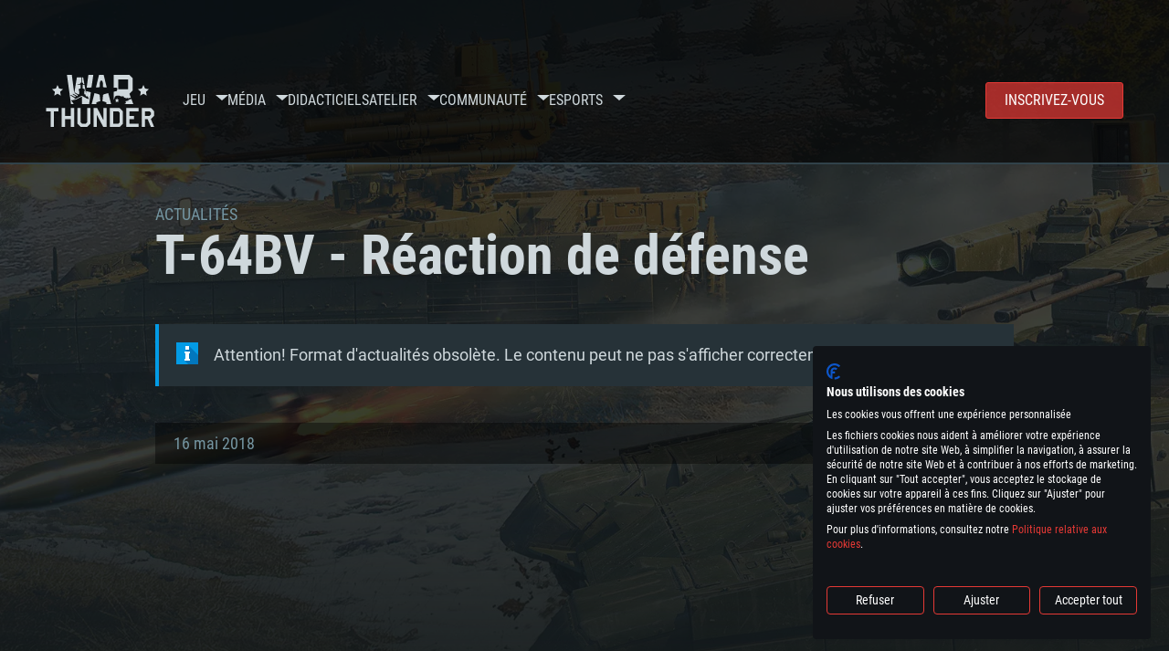

--- FILE ---
content_type: text/html; charset=UTF-8
request_url: https://warthunder.com/fr/news/2666-devblog-t-64bv-r%C3%A9action-de-d%C3%A9fense-fr
body_size: 18789
content:
    
<!DOCTYPE HTML>
<html xml:lang="en" lang="fr">


<head>
<meta charset="utf-8"/>

<link rel="preconnect" href="https://js.gaijin.net"/>
<link rel="preconnect" href="https://login.gaijin.net"/>

<meta http-equiv="Content-Language" content="fr" />
<meta name="viewport" content="width=device-width">
<meta name="description" content="Jouez gratuitement avec vos amis dans le jeu en ligne le plus réaliste"/>
    <meta name="robots" content="index, follow" />
<meta name="vk-verify" content="946390" />
<meta name="twitter:card" content="summary" />
<meta name="twitter:image" content="https://warthunder.com/i/opengraph-wt.jpg" />
<meta property="fb:app_id" content="733818833421721"/>
<meta property="og:type" content="website"/>
<meta property="og:title" content="[Devblog] T-64BV - Réaction de défense - Actualités - War Thunder"/>
<meta name="description" property="og:description" content="Jouez gratuitement avec vos amis dans le jeu en ligne le plus réaliste"/>
<meta id="meta_img" property="og:image" content="https://warthunder.com/i/opengraph-wt.jpg"/>
<meta property="og:url" content="https://warthunder.com/fr/news/2666-devblog-t-64bv-réaction-de-défense-fr"/>
<meta name="msapplication-config" content="https://warthunder.com/i/favicons/browserconfig.xml" />
<meta name="msapplication-TileColor" content="#ffffff">
<meta name="msapplication-TileImage" content="https://warthunder.com/i/favicons/mstile-70x70.png">
<meta name="msapplication-TileImage" content="https://warthunder.com/i/favicons/mstile-144x144.png">
<meta name="msapplication-TileImage" content="https://warthunder.com/i/favicons/mstile-150x150.png">
<meta name="msapplication-TileImage" content="https://warthunder.com/i/favicons/mstile-310x150.png">
<meta name="msapplication-TileImage" content="https://warthunder.com/i/favicons/mstile-310x310.png">
<meta name="theme-color" content="#ffffff">
    <!-- Hreflang support -->
<!-- end Hreflang support -->



<meta name="google-site-verification" content="qOmpn-cDk_wb_Ih43O-C6h_A_TfjeiWRQPLA5Px26ag" />
<meta name="google-site-verification" content="PvBcjtIyH0cwgEKuqoXFi2WjFGS7NJynkFT6GytB0_s" />
<meta name='yandex-verification' content='42a9a8540eddd7b3' />

<meta name="csrf-param" content="_csrf">
<meta name="csrf-token" content="TxQK65MYCNshC3BchehybvkhGQDyZEbHZsmsw2mbPPgiJ02b_n17mHZxPhPu3zwjrhZ3YaZVDPMFgcCZUfENng==">



<link rel="canonical" href="https://warthunder.com/fr/news/2666-devblog-t-64bv-réaction-de-défense-fr" />
<link rel="shortcut icon" href="https://warthunder.com/i/favicons/favicon.ico" type="image/x-icon">
<link rel="apple-touch-icon" sizes="57x57" href="https://warthunder.com/i/favicons/apple-touch-icon.png">
<link rel="apple-touch-icon" sizes="57x57" href="https://warthunder.com/i/favicons/apple-touch-icon-57x57.png">
<link rel="apple-touch-icon" sizes="60x60" href="https://warthunder.com/i/favicons/apple-touch-icon-60x60.png">
<link rel="apple-touch-icon" sizes="72x72" href="https://warthunder.com/i/favicons/apple-touch-icon-72x72.png">
<link rel="apple-touch-icon" sizes="76x76" href="https://warthunder.com/i/favicons/apple-touch-icon-76x76.png">
<link rel="apple-touch-icon" sizes="114x114" href="https://warthunder.com/i/favicons/apple-touch-icon-114x114.png">
<link rel="apple-touch-icon" sizes="120x120" href="https://warthunder.com/i/favicons/apple-touch-icon-120x120.png">
<link rel="apple-touch-icon" sizes="144x144" href="https://warthunder.com/i/favicons/apple-touch-icon-144x144.png">
<link rel="apple-touch-icon" sizes="152x152" href="https://warthunder.com/i/favicons/apple-touch-icon-152x152.png">
<link rel="apple-touch-icon" sizes="180x180" href="https://warthunder.com/i/favicons/apple-touch-icon-180x180.png">
<link rel="icon" type="image/png" href="https://warthunder.com/i/favicons/favicon-32x32.png" sizes="32x32">
<link rel="icon" type="image/png" href="https://warthunder.com/i/favicons/favicon-32x32.png" sizes="32x32">
<link rel="icon" type="image/png" href="https://warthunder.com/i/favicons/android-icon-192x192.png" sizes="192x192">
<link rel="icon" type="image/png" href="https://warthunder.com/i/favicons/favicon-16x16.png" sizes="16x16">
<link rel="mask-icon" href="https://warthunder.com/i/favicons/safari-pinned-tab.svg" color="#5bbad5">
<link rel="manifest" href="https://warthunder.com/i/favicons/manifest.json">

    <link rel="preconnect" href="https://embed.gaijin.net">
    <link rel="preconnect" href="https://login.gaijin.net">



<title>[Devblog] T-64BV - Réaction de défense - Actualités - War Thunder</title>
<base href="https://warthunder.com/" local="false" host="warthunder.com" />

<link rel="preload" href=" https://warthunder.com/css/fonts.css" as="style" data-style-preload>
    <link href="https://warthunder.com/assets/index.css?v=46ce1e23" type="text/css" rel="stylesheet" charset="utf-8" />

            <!-- Google Tag Manager -->
        <script>
            (function(w,d,s,l,i){w[l]=w[l]||[];w[l].push({'gtm.start':
				    new Date().getTime(),event:'gtm.js'});var f=d.getElementsByTagName(s)[0],
			    j=d.createElement(s),dl=l!='dataLayer'?'&l='+l:'';j.async=true;j.src=
			    'https://www.googletagmanager.com/gtm.js?id='+i+dl;f.parentNode.insertBefore(j,f);
		    })(window,document,'script','dataLayer','GTM-HWDXK');
        </script>
        <noscript>
            <iframe src="https://www.googletagmanager.com/ns.html?id=GTM-HWDXK"
                          height="0" width="0" style="display:none;visibility:hidden"></iframe>
        </noscript>
        <!-- End Google Tag Manager -->

        <script type="text/javascript">
            const GTAG_ID = 'GTM-HWDXK';
            const GA4_STREAM_ID = 'G-3KX7RD39Z5';

            window.dataLayer = window.dataLayer || [];
            function gtag(){dataLayer.push(arguments);}

            gtag('js', new Date());
            gtag('config', GTAG_ID);

            const getGoogleClientID = new Promise(resolve => {
                gtag('get', GA4_STREAM_ID, 'client_id', resolve)
            });

            getGoogleClientID.then((gClid) => {
                if(window.preconfig) {
                    window.preconfig.analytics.googleClientID = gClid
                }
            })
        </script>
            <script type="text/javascript" src="https://warthunder.com/js/redesign_legacy.min.js?v=46ce1e23"></script>
    <script defer type="text/javascript" src="https://warthunder.com/assets/index.js?v=46ce1e23"></script>

    <script type="text/javascript" src="https://warthunder.com/js/bootstrap.min.js"></script>
</head>
<body id="bodyRoot" class="body_promo-open  gaijin">

<script type="application/javascript">
    ((w) => {
        const gseaFrom = '&from=bmV3cy8yNjY2LWRldmJsb2ctdC02NGJ2LXLDqWFjdGlvbi1kZS1kw6lmZW5zZS1mcg==&from_base=1';
        const hostName = 'warthunder.com';
        const lang = 'fr';

        function onLogout() {
            const csrfToken = $('meta[name="csrf-token"]').attr('content');
            const csrfParam = $('meta[name="csrf-param"]').attr('content');
            $.post(`/${lang}/logout`, {[csrfParam]: csrfToken}, function (data) {
                window.location.reload();
            });
        }

        w['GSEA_init'] = {
            debug: false,

            loginURI: 'https://login.gaijin.net',
            embedURI: 'https://embed.gaijin.net',

            embed: {
                template: 'default',
                page: 'default',
                language: 'fr',
            },

            autoLogin: true,
            sessionPolling: true,
            sessionPollingInterval: 10 * 60000,
            uid: '',
            jwt: '',
            queryContext: 'https://login.gaijin.net/fr/sso/reLogin/?return_url=aHR0cHM6Ly93YXJ0aHVuZGVyLmNvbS9mci9uZXdzLzI2NjYtZGV2YmxvZy10LTY0YnYtciVDMyVBOWFjdGlvbi1kZS1kJUMzJUE5ZmVuc2UtZnI%3D&crc=d4b737f987beccd16915a2234d49f57c&public_key=IwdDDrPgUfXo3CYkaiwR&domain=warthunder.com&base_return_url=1&refresh_token=1',
            onLoad: (client) => {
                client.on('change', (newSession, oldSession) => {
                    if (newSession.uid !== oldSession.uid) {
                        if (newSession.rt) {
                            window.location = `https://${hostName}/extLogin?refresh_token=${newSession.rt}${gseaFrom}`
                        } else if (!newSession.uid) {
                            onLogout()
                        }
                    }
                });

                client.on('logout', () => {
                    onLogout();
                    return;
                });
            }
        }
    })(window);
</script>
<script src="https://login.gaijin.net/gsea/gsea.js" defer></script>

<script type="application/javascript">
    ((w) => {
        const fromGSEALangMap = {
            'ja': 'jp',
            'cs': 'cz',
        };
        const fromGSEALang = (lng)=>(fromGSEALangMap[lng] || lng);

        
        
        
        w['GCM_init'] = {"mobileBreakpoint":640,"maxContentWidth":"100%","shop":{"uri":"https:\/\/store.gaijin.net\/catalog.php?category=WarThunder&partner=News&partner_val=8jrteghy","label":"Store","style":"gold"},"profile":null,"support":{"uri":"https:\/\/support.gaijin.net","label":"Support"},"links":[{"label":"Recherche","uri":"fr\/search"}],"langList":["en","de","ru","fr","es","pt","pl","cs","ko","zh"],"lang":"fr"};
        w['GCM_init']['onLoad'] = [
            (client) => {
                client.on('lang_change', (lang) => {
                    lang = fromGSEALang(lang);
                    let pathName = w.location.pathname.replace(/^\/[a-z]{2}\/?/, '');
                    w.location = w.location.origin + '/' + lang + '/';

                    if (pathName.startsWith('news/')) {
                        w.location = w.location.origin + '/' + lang + '/news';
                        return;
                    }

                    if (pathName.startsWith('game/changelog')) {
                        w.location = w.location.origin + '/' + lang + '/game/changelog';
                        return;
                    }

                    w.location = w.location.origin + '/' + lang + '/' + pathName;
                })
            }
        ];
    })(window);
</script>
<script src="https://login.gaijin.net/gcm/gcm.js" container-id="GCM-Container" defer></script>

<div id="page-bg"></div>

<div class="bg-modal-wnd js-bg-modal-wnd"></div>

<div id="GCM-Container"></div>

<header id="headerRoot">
    <div class="header__sticky-trigger js-scroll-watch__toggle-block"
         data-scroll-watch-target-id="headerRoot"
         data-scroll-watch-css-class="header_sticky"
    ></div>

    <div class="header-mobile">
        <div class="header-mobile__menu-trigger js-toggle-class"
            data-toggle-class="header_open-menu"
            data-toggle-target-id="headerRoot"
            data-body-block
        >
            <svg>
                <use href="/assets/img/svg/icon-trigger-lines.svg#icon-trigger-lines" />
            </svg>
        </div>

            </div>

    <div class="header">
        <div class="header-mobile__menu-header">
            <a class="header-mobile__home-link " href="/"></a>

            <div class="header__mobile-close header-mobile__menu-close js-toggle-class"
                 data-toggle-class="header_open-menu"
                 data-toggle-target-id="headerRoot"
                 data-body-block
            >
                <svg>
                    <use href="/assets/img/svg/icon-cross.svg#icon-cross" />
                </svg>
            </div>
        </div>

        <div class="header__wrapper">
                            <a class="header__logo" href="https://warthunder.com/fr/">
                    <svg class="svg">
                        <use href="/assets/img/svg/logo-wt.svg#logo-wt" />
                    </svg>
                </a>
            
            

<ul class="header__nav header-nav">
                            <li class="header-nav__item ">
                            <a class="header-nav__item-name" href="/fr/game/about" >
                    Jeu
                </a><!-- /head-menu__link -->
                                        <div class="header-nav__dropdown header-dropdown">
                    <div class="header-dropdown__trigger js-toggle-class"
                         data-toggle-class="header-dropdown__trigger--open"
                    >
                        ^
                    </div>

                    <ul class="header-dropdown__menu">
                                                                                    <li class="header-dropdown__menu-item ">
                                    <a href="/fr/game/about/" class="header-dropdown__menu-link" >
                                        A propos du jeu

                                        
                                                                            </a><!-- /head-submenu__link -->
                                </li><!-- /head-submenu__item -->
                                                                                                                <li class="header-dropdown__menu-item ">
                                    <a href="/fr/news" class="header-dropdown__menu-link" >
                                        Actualités

                                        
                                                                            </a><!-- /head-submenu__link -->
                                </li><!-- /head-submenu__item -->
                                                                                                                <li class="header-dropdown__menu-item ">
                                    <a href="/fr/news/?tags=Développement" class="header-dropdown__menu-link" >
                                        Développement

                                        
                                                                            </a><!-- /head-submenu__link -->
                                </li><!-- /head-submenu__item -->
                                                                                                                <li class="header-dropdown__menu-item ">
                                    <a href="/fr/game/technics/" class="header-dropdown__menu-link" >
                                        Véhicules militaires

                                        
                                                                            </a><!-- /head-submenu__link -->
                                </li><!-- /head-submenu__item -->
                                                                                                                <li class="header-dropdown__menu-item ">
                                    <a href="/fr/game/faq/" class="header-dropdown__menu-link" >
                                        FAQ

                                        
                                                                            </a><!-- /head-submenu__link -->
                                </li><!-- /head-submenu__item -->
                                                                                                                <li class="header-dropdown__menu-item ">
                                    <a href="/fr/wtm/" class="header-dropdown__menu-link" >
                                        War Thunder Mobile

                                        
                                                                            </a><!-- /head-submenu__link -->
                                </li><!-- /head-submenu__item -->
                                                                                                                <li class="header-dropdown__menu-item ">
                                    <a href="/fr/game/changelog/" class="header-dropdown__menu-link" >
                                        Mises à jour

                                        
                                                                            </a><!-- /head-submenu__link -->
                                </li><!-- /head-submenu__item -->
                                                                                                                <li class="header-dropdown__menu-item ">
                                    <a href="/fr/game/invite-friend/" class="header-dropdown__menu-link" >
                                        Invitez un ami

                                        
                                                                            </a><!-- /head-submenu__link -->
                                </li><!-- /head-submenu__item -->
                                                                                                                <li class="header-dropdown__menu-item ">
                                    <a href="/fr/community/gaijinpass/" class="header-dropdown__menu-link" >
                                        Gaijin Pass

                                        
                                                                            </a><!-- /head-submenu__link -->
                                </li><!-- /head-submenu__item -->
                                                                                                                <li class="header-dropdown__menu-item ">
                                    <a href="/fr/game/soft/" class="header-dropdown__menu-link" >
                                        Programmes utiles

                                        
                                                                            </a><!-- /head-submenu__link -->
                                </li><!-- /head-submenu__item -->
                                                                        </ul><!-- /head-submenu__list -->
                </div>
                    </li><!-- /head-menu__item -->
                                    <li class="header-nav__item ">
                            <a class="header-nav__item-name" href="/fr/media" >
                    Média
                </a><!-- /head-menu__link -->
                                        <div class="header-nav__dropdown header-dropdown">
                    <div class="header-dropdown__trigger js-toggle-class"
                         data-toggle-class="header-dropdown__trigger--open"
                    >
                        ^
                    </div>

                    <ul class="header-dropdown__menu">
                                                                                    <li class="header-dropdown__menu-item  header-dropdown__menu-item--promo">
                                    <a href="/fr/media/partnership/" class="header-dropdown__menu-link" >
                                        Partenariat

                                                                                    <svg class="header-dropdown__icon-community">
                                                <use href="/assets/img/svg/icon-community.svg#icon-community" />
                                            </svg>
                                        
                                                                            </a><!-- /head-submenu__link -->
                                </li><!-- /head-submenu__item -->
                                                                                                                <li class="header-dropdown__menu-item ">
                                    <a href="/fr/media/video/" class="header-dropdown__menu-link" >
                                        Vidéo

                                        
                                                                            </a><!-- /head-submenu__link -->
                                </li><!-- /head-submenu__item -->
                                                                                                                <li class="header-dropdown__menu-item ">
                                    <a href="/fr/media/screenshots/" class="header-dropdown__menu-link" >
                                        Captures d&apos;écran

                                        
                                                                            </a><!-- /head-submenu__link -->
                                </li><!-- /head-submenu__item -->
                                                                                                                <li class="header-dropdown__menu-item ">
                                    <a href="/fr/media/wallpapers/" class="header-dropdown__menu-link" >
                                        Fonds d&apos;écran

                                        
                                                                            </a><!-- /head-submenu__link -->
                                </li><!-- /head-submenu__item -->
                                                                                                                <li class="header-dropdown__menu-item ">
                                    <a href="/fr/soundtrack/" class="header-dropdown__menu-link" >
                                        Soundtrack

                                        
                                                                            </a><!-- /head-submenu__link -->
                                </li><!-- /head-submenu__item -->
                                                                                                                <li class="header-dropdown__menu-item ">
                                    <a href="/fr/media/presskit/" class="header-dropdown__menu-link" >
                                        Press Kit

                                        
                                                                            </a><!-- /head-submenu__link -->
                                </li><!-- /head-submenu__item -->
                                                                        </ul><!-- /head-submenu__list -->
                </div>
                    </li><!-- /head-menu__item -->
                                                <li class="header-nav__item ">
                            <a class="header-nav__item-name" href="/fr/media/tutorials" >
                    Didacticiels
                </a><!-- /head-menu__link -->
                                </li><!-- /head-menu__item -->
                                    <li class="header-nav__item ">
                            <a class="header-nav__item-name" href="/fr/community/workshop" >
                    Atelier
                </a><!-- /head-menu__link -->
                                        <div class="header-nav__dropdown header-dropdown">
                    <div class="header-dropdown__trigger js-toggle-class"
                         data-toggle-class="header-dropdown__trigger--open"
                    >
                        ^
                    </div>

                    <ul class="header-dropdown__menu">
                                                                                    <li class="header-dropdown__menu-item external-colored">
                                    <a href="//wiki.warthunder.com/war_thunder_cdk" class="header-dropdown__menu-link"   target="_blank" >
                                        War Thunder CDK

                                        
                                                                                    <svg class="header-dropdown__icon-out">
                                                <use href="/assets/img/svg/icon-out.svg#icon-out" />
                                            </svg>
                                                                            </a><!-- /head-submenu__link -->
                                </li><!-- /head-submenu__item -->
                                                                                                                <li class="header-dropdown__menu-item external">
                                    <a href="https://live.warthunder.com/feed/camouflages/?lang=en" class="header-dropdown__menu-link"   target="_blank" >
                                        Camouflages

                                        
                                                                                    <svg class="header-dropdown__icon-out">
                                                <use href="/assets/img/svg/icon-out.svg#icon-out" />
                                            </svg>
                                                                            </a><!-- /head-submenu__link -->
                                </li><!-- /head-submenu__item -->
                                                                                                                <li class="header-dropdown__menu-item external">
                                    <a href="https://live.warthunder.com/feed/missions/?lang=en" class="header-dropdown__menu-link"   target="_blank" >
                                        Missions

                                        
                                                                                    <svg class="header-dropdown__icon-out">
                                                <use href="/assets/img/svg/icon-out.svg#icon-out" />
                                            </svg>
                                                                            </a><!-- /head-submenu__link -->
                                </li><!-- /head-submenu__item -->
                                                                                                                <li class="header-dropdown__menu-item external">
                                    <a href="https://live.warthunder.com/feed/locations/?lang=en" class="header-dropdown__menu-link"   target="_blank" >
                                        Lieux

                                        
                                                                                    <svg class="header-dropdown__icon-out">
                                                <use href="/assets/img/svg/icon-out.svg#icon-out" />
                                            </svg>
                                                                            </a><!-- /head-submenu__link -->
                                </li><!-- /head-submenu__item -->
                                                                                                                <li class="header-dropdown__menu-item external">
                                    <a href="https://live.warthunder.com/feed/models/?lang=en" class="header-dropdown__menu-link"   target="_blank" >
                                        Modèles

                                        
                                                                                    <svg class="header-dropdown__icon-out">
                                                <use href="/assets/img/svg/icon-out.svg#icon-out" />
                                            </svg>
                                                                            </a><!-- /head-submenu__link -->
                                </li><!-- /head-submenu__item -->
                                                                        </ul><!-- /head-submenu__list -->
                </div>
                    </li><!-- /head-menu__item -->
                                    <li class="header-nav__item ">
                            <a class="header-nav__item-name" href="/fr/community" >
                    Communauté
                </a><!-- /head-menu__link -->
                                        <div class="header-nav__dropdown header-dropdown">
                    <div class="header-dropdown__trigger js-toggle-class"
                         data-toggle-class="header-dropdown__trigger--open"
                    >
                        ^
                    </div>

                    <ul class="header-dropdown__menu">
                                                                                    <li class="header-dropdown__menu-item external">
                                    <a href="https://live.warthunder.com/?lang=en" class="header-dropdown__menu-link"   target="_blank" >
                                        WT Live

                                        
                                                                                    <svg class="header-dropdown__icon-out">
                                                <use href="/assets/img/svg/icon-out.svg#icon-out" />
                                            </svg>
                                                                            </a><!-- /head-submenu__link -->
                                </li><!-- /head-submenu__item -->
                                                                                                                <li class="header-dropdown__menu-item external">
                                    <a href="https://live.warthunder.com/feed/images/?lang=en" class="header-dropdown__menu-link"   target="_blank" >
                                        Images

                                        
                                                                                    <svg class="header-dropdown__icon-out">
                                                <use href="/assets/img/svg/icon-out.svg#icon-out" />
                                            </svg>
                                                                            </a><!-- /head-submenu__link -->
                                </li><!-- /head-submenu__item -->
                                                                                                                <li class="header-dropdown__menu-item external">
                                    <a href="https://www.youtube.com/user/gaijinent?sub_confirmation=1" class="header-dropdown__menu-link"   target="_blank" >
                                        Vidéos

                                        
                                                                                    <svg class="header-dropdown__icon-out">
                                                <use href="/assets/img/svg/icon-out.svg#icon-out" />
                                            </svg>
                                                                            </a><!-- /head-submenu__link -->
                                </li><!-- /head-submenu__item -->
                                                                                                                <li class="header-dropdown__menu-item external">
                                    <a href="https://forum.warthunder.com/c/national-communities/communaute-francophone/81" class="header-dropdown__menu-link"   target="_blank" >
                                        Forum

                                        
                                                                                    <svg class="header-dropdown__icon-out">
                                                <use href="/assets/img/svg/icon-out.svg#icon-out" />
                                            </svg>
                                                                            </a><!-- /head-submenu__link -->
                                </li><!-- /head-submenu__item -->
                                                                                                                <li class="header-dropdown__menu-item external">
                                    <a href="//wiki.warthunder.com" class="header-dropdown__menu-link"   target="_blank" >
                                        Wiki

                                        
                                                                                    <svg class="header-dropdown__icon-out">
                                                <use href="/assets/img/svg/icon-out.svg#icon-out" />
                                            </svg>
                                                                            </a><!-- /head-submenu__link -->
                                </li><!-- /head-submenu__item -->
                                                                                                                <li class="header-dropdown__menu-item ">
                                    <a href="/fr/community/searchplayers/" class="header-dropdown__menu-link" >
                                        Chercher les joueurs

                                        
                                                                            </a><!-- /head-submenu__link -->
                                </li><!-- /head-submenu__item -->
                                                                                                                <li class="header-dropdown__menu-item ">
                                    <a href="/fr/community/leaderboard/" class="header-dropdown__menu-link" >
                                        Classement

                                        
                                                                            </a><!-- /head-submenu__link -->
                                </li><!-- /head-submenu__item -->
                                                                                                                <li class="header-dropdown__menu-item ">
                                    <a href="/fr/tournament/replay/" class="header-dropdown__menu-link" >
                                        Replays

                                        
                                                                            </a><!-- /head-submenu__link -->
                                </li><!-- /head-submenu__item -->
                                                                        </ul><!-- /head-submenu__list -->
                </div>
                    </li><!-- /head-menu__item -->
                                    <li class="header-nav__item ">
                            <a class="header-nav__item-name" href="/fr/esport" >
                     Esports 
                </a><!-- /head-menu__link -->
                                        <div class="header-nav__dropdown header-dropdown">
                    <div class="header-dropdown__trigger js-toggle-class"
                         data-toggle-class="header-dropdown__trigger--open"
                    >
                        ^
                    </div>

                    <ul class="header-dropdown__menu">
                                                                                    <li class="header-dropdown__menu-item external">
                                    <a href="https://tss.warthunder.com" class="header-dropdown__menu-link"   target="_blank" >
                                         TSS 

                                        
                                                                                    <svg class="header-dropdown__icon-out">
                                                <use href="/assets/img/svg/icon-out.svg#icon-out" />
                                            </svg>
                                                                            </a><!-- /head-submenu__link -->
                                </li><!-- /head-submenu__item -->
                                                                                                                <li class="header-dropdown__menu-item ">
                                    <a href="/fr/community/clansleaderboard/" class="header-dropdown__menu-link" >
                                        Classement escadrilles

                                        
                                                                            </a><!-- /head-submenu__link -->
                                </li><!-- /head-submenu__item -->
                                                                                                                <li class="header-dropdown__menu-item ">
                                    <a href="/fr/community/regiments/" class="header-dropdown__menu-link" >
                                        Escadrilles

                                        
                                                                            </a><!-- /head-submenu__link -->
                                </li><!-- /head-submenu__item -->
                                                                                                                <li class="header-dropdown__menu-item ">
                                    <a href="/fr/text/wtcsleaderboard/" class="header-dropdown__menu-link" >
                                        WTCS Classement

                                        
                                                                            </a><!-- /head-submenu__link -->
                                </li><!-- /head-submenu__item -->
                                                                        </ul><!-- /head-submenu__list -->
                </div>
                    </li><!-- /head-menu__item -->
            
            <li class="header-nav__item header-nav__item--to-right">
            <a class="header-nav__button button button--x-small button--red-bg global__uppercase" href="/fr/enjoy">
                Inscrivez-vous
            </a>
        </li>
    </ul><!-- /head-menu__list -->

                    </div>
    </div>

        </header>

<div class="content">
    <div class="content__background global__mobile-hidden">

                    <img class="content__background-image js-parallax-scroll__block js-lazy-load"
                 data-scroll-watch-top
                 data-src="https://warthunder.com/i/bg-fon/site_theme_line_of_contact_1.webp?v=46ce1e23"
                 alt="War Thunder background"
            />
        
        
            </div>

    
    
        <div >

    
    
            <div class="popup-new is-hidden js-popup" id="SystemReq">
            <div class="popup-new__overlay js-popup__close">&nbsp;</div>

            <div class="popup-new__content popup-content">
                <div class="popup-content__close js-popup__close">
                    <svg>
                        <use href="/assets/img/svg/icon-cross.svg#icon-cross" />
                    </svg>
                </div>

                <div class="popup-content__wrapper">
                    <section class="tabs js-change-tabs">
                        <div class="tabs__title game-title global__uppercase">
                            Configuration Système requise
                        </div>

                        <ul class="tabs__tab-list">
	<li class="tabs__tab-item js-change-tabs__name is-current" data-change-tabs-show-class="systemTab_pc">Pour PC</li>
	<li class="tabs__tab-item js-change-tabs__name" data-change-tabs-show-class="systemTab_mac">Pour MAC</li>
	<li class="tabs__tab-item js-change-tabs__name" data-change-tabs-show-class="systemTab_linux">Pour Linux</li>
</ul>

<div class="tabs__content-wrapper">
<div class="systemTab_pc tabs__tab-content">
<div class="system-requirements">
<div class="system-requirements__item-wrapper">
<div class="system-requirements__title">Minimum</div>

<ul class="system-requirements__list">
	<li class="system-requirements__item">OS: Windows 10 (64 bit)</li>
	<li class="system-requirements__item">Processeur: Dual-Core 2.2 GHz</li>
	<li class="system-requirements__item">M&eacute;moire: 4 GB</li>
	<li class="system-requirements__item">Carte graphique supportant DirectX 11: AMD Radeon 77XX / NVIDIA GeForce GTX 660. La r&eacute;solution minimale support&eacute;e par le jeu est de 720p</li>
	<li class="system-requirements__item">Connection: Connexion Internet &agrave; haut d&eacute;bit</li>
	<li class="system-requirements__item">Disque dur: 23.1 Go (client minimal)</li>
</ul>
</div>

<div class="system-requirements__item-wrapper">
<div class="system-requirements__title">Recommand&eacute;e</div>

<ul class="system-requirements__list">
	<li class="system-requirements__item">OS: Windows 10/11 (64 bit)</li>
	<li class="system-requirements__item">Processeur: Intel Core i5 ou Ryzen5 3600 et plus</li>
	<li class="system-requirements__item">M&eacute;moire: 16 GB et plus</li>
	<li class="system-requirements__item">Carte graphique supportant DirectX 11 ou plus et drivers: Nvidia GeForce 1060 et plus, Radeon RX 570 et plus.</li>
	<li class="system-requirements__item">Connection: Connexion Internet &agrave; haut d&eacute;bit</li>
	<li class="system-requirements__item">Disque dur: 75.9 Go (client complet)</li>
</ul>
</div>
</div>
</div>

<div class="systemTab_mac tabs__tab-content">
<div class="system-requirements">
<div class="system-requirements__item-wrapper">
<div class="system-requirements__title">Minimum</div>

<ul class="system-requirements__list">
	<li class="system-requirements__item">OS: Mac OS Big Sur 11.0 ou plus r&eacute;cent</li>
	<li class="system-requirements__item">Processeur: Core i5, minimum 2.2GHz (Les processeurs Intel Xeon ne sont pas support&eacute;s)</li>
	<li class="system-requirements__item">M&eacute;moire: 6 GB</li>
	<li class="system-requirements__item">Carte graphique: Intel Iris Pro 5200 (Mac), ou analogue AMD/Nvidia. La r&eacute;solution minimale support&eacute;e par le jeu est de 720p.</li>
	<li class="system-requirements__item">Connection: Connexion Internet &agrave; haut d&eacute;bit</li>
	<li class="system-requirements__item">Disque dur: 62,2 Go (client minimal)</li>
</ul>
</div>

<div class="system-requirements__item-wrapper">
<div class="system-requirements__title">Recommand&eacute;e</div>

<ul class="system-requirements__list">
	<li class="system-requirements__item">OS: Mac OS Big Sur 11.0 ou plus r&eacute;cent</li>
	<li class="system-requirements__item">Processeur: Core i7 (Les processeurs Intel Xeon ne sont pas support&eacute;s)</li>
	<li class="system-requirements__item">M&eacute;moire: 8 GB</li>
	<li class="system-requirements__item">Carte graphique: Radeon Vega II ou plus avec support de Metal</li>
	<li class="system-requirements__item">Connection: Connexion Internet &agrave; haut d&eacute;bit</li>
	<li class="system-requirements__item">Disque dur: 62,2 Go (client complet)</li>
</ul>
</div>
</div>
</div>

<div class="systemTab_linux tabs__tab-content">
<div class="system-requirements">
<div class="system-requirements__item-wrapper">
<div class="system-requirements__title">Minimum</div>

<ul class="system-requirements__list">
	<li class="system-requirements__item">OS: Les configurations Linux 64 bits les plus modernes</li>
	<li class="system-requirements__item">Processeur: Dual-Core 2.4 GHz</li>
	<li class="system-requirements__item">M&eacute;moire: 4 GB</li>
	<li class="system-requirements__item">Carte graphique: NVIDIA 660 avec les derniers drivers (moins de 6 mois) / de m&ecirc;me pour AMD (La r&eacute;solution minimale support&eacute;e par le jeu est de 720p)</li>
	<li class="system-requirements__item">Connection: Connexion Internet &agrave; haut d&eacute;bit</li>
	<li class="system-requirements__item">Disque dur: 62,2 Go (client minimal)</li>
</ul>
</div>

<div class="system-requirements__item-wrapper">
<div class="system-requirements__title">Recommand&eacute;e</div>

<ul class="system-requirements__list">
	<li class="system-requirements__item">OS: Ubuntu 20.04 64bit</li>
	<li class="system-requirements__item">Processeur: Intel Core i7</li>
	<li class="system-requirements__item">M&eacute;moire: 8 GB</li>
	<li class="system-requirements__item">Carte graphique: NVIDIA 1060 avec les derniers drivers (moins de 6 mois) / de m&ecirc;me pour AMD (Radeon RX 570) avec les derniers drivers de moins de 6 mois et supportant Vulkan</li>
	<li class="system-requirements__item">Connection: Connexion Internet &agrave; haut d&eacute;bit</li>
	<li class="system-requirements__item">Disque dur: 60,2 Go (client complet)</li>
</ul>
</div>
</div>
</div>
</div>

                    </section>
                </div>
            </div>
        </div>
    
    
    <div >

        <div >
            
    <div class="content__header content__header--narrow">
        <div class="content__breadcrumbs breadcrumbs" itemscope itemtype="http://schema.org/BreadcrumbList">
            <ul class="breadcrumbs__list" itemscope itemtype="http://schema.org/BreadcrumbList">
                <li class="breadcrumbs__list-item"
                    itemprop="itemListElement" itemscope
                    itemtype="http://schema.org/ListItem"
                >
                    <a class="breadcrumbs__link" href="/fr/news" itemprop="item">
                        <span itemprop="name">
                            Actualités
                        </span>
                    </a>
                </li>
            </ul>
        </div>

        <div class="content__title">
            T-64BV - Réaction de défense
        </div>
    </div>

    <section class="section section--narrow">
        <div class="advise advise__for-news advise--info e-accentBlock">
            Attention! Format d'actualités obsolète. Le contenu peut ne pas s'afficher correctement.
        </div>
    </section>

    <section class="section section--narrow">
        <div class="article-meta">
            16 mai 2018

                                                <a class="article-meta__button button button--small"
                       href="https://warthunder.com/fr/news/?tags=Devblog"
                    >
                        Devblog
                    </a>
                                    </div>
    </section>

<section class="section section--narrow article">
    
    <div class="g-grid">
<div class="g-col g-col--100">
<div class="e-iframe__wrapper"><iframe allow="autoplay" allowfullscreen="" frameborder="0" height="360" src="//coub.com/embed/17wrph?muted=false&amp;autostart=false&amp;originalSize=false&amp;startWithHD=false" width="640"></iframe></div>
</div>
</div>

<div class="g-grid">
<div class="g-col g-col--100">
<p>Le T-64BV est une nouvelle modification &agrave; rechercher pour les chars T-64B, qui ajoute un pack r&eacute;actif au v&eacute;hicule &agrave; la mise &agrave; jour 1.79 de War Thunder. Pimp the tank!</p>

<div class="e-accentBlock">
<h4><span class="t-highlighted-text">En bref: une nouvelle modification pour le T-64B qui rend votre char pr&eacute;f&eacute;r&eacute; encore plus cool! L&#39;ensemble ERA Kontakt ajoute une excellente d&eacute;fense au ch&acirc;ssis et &agrave; la tourelle contre les obus ATGM et HE.</span></h4>
</div>
</div>
</div>

<div class="g-grid">
<div class="g-col g-col--50">
<div class="e-galleryWrapper"><a class="gallery galleryLink" data-src="https://static.warthunder.com/upload/image/!%202018/05%20May/devblog/T64BV/t_64_bv_02_1280h720_7bc448140f1fd3447be12f817a3b767d.jpg" href="https://static.warthunder.com/upload/image/!%202018/05%20May/devblog/T64BV/t_64_bv_02_468_f96a4c5f5d9900421c3f11ff21719b36.jpg" rel="group1"><img alt="image" src="https://static.warthunder.com/upload/image/!%202018/05%20May/devblog/T64BV/t_64_bv_02_468_f96a4c5f5d9900421c3f11ff21719b36.jpg" /></a></div>
</div>

<div class="g-col g-col--50">
<div class="e-galleryWrapper"><a class="gallery galleryLink" data-src="https://static.warthunder.com/upload/image/!%202018/05%20May/devblog/T64BV/t_64_bv_09_1280h720_120fc8f916f3de52470edfb1898407b1.jpg" href="https://static.warthunder.com/upload/image/!%202018/05%20May/devblog/T64BV/t_64_bv_09_468_5d790fcd448cb82b47495ce5e77f6864.jpg" rel="group2"><img alt="image" src="https://static.warthunder.com/upload/image/!%202018/05%20May/devblog/T64BV/t_64_bv_09_468_5d790fcd448cb82b47495ce5e77f6864.jpg" /></a></div>
</div>
</div>

<div class="g-grid">
<div class="g-col g-col--100">
<p>Au d&eacute;but des ann&eacute;es 1960, l&#39;URSS a r&eacute;ussi des tests de <a href="https://warthunder.com/fr/news/2241-devblog-blindage-composite-et-r%C3%A9actif-fr" target="_blank">blindage r&eacute;actif</a> contre les obus explosifs et, au d&eacute;but des ann&eacute;es 1980, un ensemble de packs r&eacute;actifs appel&eacute; Kontakt &eacute;tait pr&ecirc;t &agrave; renforcer les d&eacute;fenses de la flotte de chars du moment, et disponible pour &ecirc;tre install&eacute; sur les nouveaux mod&egrave;les de v&eacute;hicules. Parmi les chars qui ont &eacute;t&eacute; s&eacute;lectionn&eacute;s pour cette nouvelle configuration r&eacute;active, on trouve le char moyen T-64B, qui a &eacute;t&eacute; modernis&eacute; et dot&eacute; d&#39;une nouvelle d&eacute;signation: le T-64BV.</p>
</div>
</div>

<div class="g-grid">
<div class="g-col g-col--100">
<div class="e-galleryWrapper"><a class="gallery galleryLink" data-src="" href="https://static.warthunder.com/upload/image/!%202018/05%20May/devblog/T64BV/t_64_bv_08_1280h720_8de86b05d01afc8e5c1c9e1562f281f9.jpg" rel="group3"><img alt="image" src="https://static.warthunder.com/upload/image/!%202018/05%20May/devblog/T64BV/t_64_bv_08_1280h720_8de86b05d01afc8e5c1c9e1562f281f9.jpg" /></a></div>

<figure class="e-screenshot">
<div class="e-screenshot__download-wrapper">
<div class="e-screenshot__caption">Fonds d&#39;&eacute;cran:</div>

<ul class="e-screenshot__download-list">
	<li class="e-screenshot__download-item"><a class="e-screenshot__download-link galleryScreenshot" href="https://static.warthunder.com/upload/image/wallpapers/t_64_bv_1280x1024_logo_com_a019c1dc60ef577ff4a133669e8ef573.jpg">1280x1024</a></li>
	<li class="e-screenshot__download-item"><a class="e-screenshot__download-link galleryScreenshot" href="https://static.warthunder.com/upload/image/wallpapers/t_64_bv_1920x1080_logo_com_22302d959e3987807fea5c08fb151140.jpg">1920x1080</a></li>
	<li class="e-screenshot__download-item"><a class="e-screenshot__download-link galleryScreenshot" href="https://static.warthunder.com/upload/image/wallpapers/t_64_bv_2560x1140_logo_com_db57d1038a98527edd7285c3aff5d31d.jpg">2560x1440</a></li>
</ul>
</div>
</figure>
</div>
</div>

<div class="g-grid">
<div class="g-col g-col--100">
<p>Dans notre jeu, le T-64B est un h&eacute;ros des batailles de chars de haut rang. Le v&eacute;hicule est dot&eacute; d&#39;une protection combin&eacute;e complexe pour le ch&acirc;ssis et la tourelle qui absorbe bien l&#39;&eacute;nergie des obus cin&eacute;tiques et m&ecirc;me de certains obus &agrave; charge creuse. Gr&acirc;ce au blindage r&eacute;actif compl&eacute;mentaire, le T-64BV est capable de r&eacute;sister aux impacts les plus puissants des obus HEAT et des ATGM de la s&eacute;rie HOT - en cas d&rsquo;impact dans la zone de protection maximale du tank. Dans un m&ecirc;me temps, les blocs r&eacute;actifs sont d&eacute;truits lorsqu&rsquo;ils sont touch&eacute;s par des rafales de mitrailleuses de gros calibre ou des obus de canons anti-a&eacute;riens. Les explosions de bombes peuvent m&ecirc;me &quot;faire exploser&quot; les blocs r&eacute;actifs de toute la surface du char, de sorte que le nouveau syst&egrave;me est loin d&#39;&ecirc;tre une panac&eacute;e contre les tirs ennemis.</p>

<div class="e-accentBlock">
<p><span class="t-highlighted-text">Fait amusant: dans l&#39;&eacute;quipe War Thunder, il y a une blague qui dit que l&#39;indicatif BV dans la d&eacute;signation de ce char repr&eacute;sente les initiales de notre concepteur de jeu Bulannikov Vyacheslav, et bien s&ucirc;r, ce char sera impossible &agrave; d&eacute;truire.</span></p>
</div>
</div>
</div>

<div class="g-grid">
<div class="g-col g-col--50">
<div class="e-galleryWrapper"><a class="gallery galleryLink" data-src="https://static.warthunder.com/upload/image/!%202018/05%20May/devblog/T64BV/t_64_bv_05_1280h720_cc76ad0ccfb031217af36ce7cd86945f.jpg" href="https://static.warthunder.com/upload/image/!%202018/05%20May/devblog/T64BV/t_64_bv_05_468_de7e7e24319c0b47dd91826bd291f894.jpg" rel="group4"><img alt="image" src="https://static.warthunder.com/upload/image/!%202018/05%20May/devblog/T64BV/t_64_bv_05_468_de7e7e24319c0b47dd91826bd291f894.jpg" /></a></div>
</div>

<div class="g-col g-col--50">
<div class="e-galleryWrapper"><a class="gallery galleryLink" data-src="https://static.warthunder.com/upload/image/!%202018/05%20May/devblog/T64BV/t_64_bv_03_1280h720_237897cf07ba3ca27606344cba98333c.jpg" href="https://static.warthunder.com/upload/image/!%202018/05%20May/devblog/T64BV/t_64_bv_03_468_d1e4c392a8c66b42afe2011bb798a23f.jpg" rel="group5"><img alt="image" src="https://static.warthunder.com/upload/image/!%202018/05%20May/devblog/T64BV/t_64_bv_03_468_d1e4c392a8c66b42afe2011bb798a23f.jpg" /></a></div>
</div>
</div>

<div class="g-grid">
<div class="g-col g-col--100">
<p>Les modifications de la version T-64BV seront impl&eacute;ment&eacute;es sous la forme d&#39;une modification &agrave; rechercher pour le char T-64B dans la mise &agrave; jour 1.79 de War Thunder. Apr&egrave;s avoir fait d&eacute;bloqu&eacute; cette modification, l&#39;apparence du char changera, mais tous camouflages, d&eacute;calcomanies ou objets d&eacute;coratifs install&eacute;s demeureront.</p>
</div>
</div>

<div class="g-grid">
<div class="g-col g-col--100">
<div class="e-flexslider thumb">
<ul class="slides">
	<li data-thumb="https://static.warthunder.com/upload/image/!%202018/05%20May/devblog/T64BV/t_64_bv_04_1280h720_a3b2e793a12a4ff9578632c31271dc0d.jpg"><a class="galleryModeThumb galleryLink" data-src="https://static.warthunder.com/upload/image/!%202018/05%20May/devblog/T64BV/t_64_bv_04_1280h720_a3b2e793a12a4ff9578632c31271dc0d.jpg" href="https://static.warthunder.com/upload/image/!%202018/05%20May/devblog/T64BV/t_64_bv_04_1280h720_a3b2e793a12a4ff9578632c31271dc0d.jpg"><img src="https://static.warthunder.com/upload/image/!%202018/05%20May/devblog/T64BV/t_64_bv_04_1280h720_a3b2e793a12a4ff9578632c31271dc0d.jpg" /></a></li>
	<li data-thumb="https://static.warthunder.com/upload/image/!%202018/05%20May/devblog/T64BV/t_64_bv_07_1280h720_fab68bbe0415b797fae6a6e27ea3ac28.jpg"><a class="galleryModeThumb galleryLink" data-src="https://static.warthunder.com/upload/image/!%202018/05%20May/devblog/T64BV/t_64_bv_07_1280h720_fab68bbe0415b797fae6a6e27ea3ac28.jpg" href="https://static.warthunder.com/upload/image/!%202018/05%20May/devblog/T64BV/t_64_bv_07_1280h720_fab68bbe0415b797fae6a6e27ea3ac28.jpg"><img src="https://static.warthunder.com/upload/image/!%202018/05%20May/devblog/T64BV/t_64_bv_07_1280h720_fab68bbe0415b797fae6a6e27ea3ac28.jpg" /></a></li>
	<li data-thumb="https://static.warthunder.com/upload/image/!%202018/05%20May/devblog/T64BV/t_64_bv_06_1280h720_4fefda7b95cb58627bbb1d2411b62d48.jpg"><a class="galleryModeThumb galleryLink" data-src="https://static.warthunder.com/upload/image/!%202018/05%20May/devblog/T64BV/t_64_bv_06_1280h720_4fefda7b95cb58627bbb1d2411b62d48.jpg" href="https://static.warthunder.com/upload/image/!%202018/05%20May/devblog/T64BV/t_64_bv_06_1280h720_4fefda7b95cb58627bbb1d2411b62d48.jpg"><img src="https://static.warthunder.com/upload/image/!%202018/05%20May/devblog/T64BV/t_64_bv_06_1280h720_4fefda7b95cb58627bbb1d2411b62d48.jpg" /></a></li>
	<li data-thumb="https://static.warthunder.com/upload/image/!%202018/05%20May/devblog/T64BV/t_64_bv_01_1280h720_c28d9af62243e68835ed5617c6e06998.jpg"><a class="galleryModeThumb galleryLink" data-src="https://static.warthunder.com/upload/image/!%202018/05%20May/devblog/T64BV/t_64_bv_01_1280h720_c28d9af62243e68835ed5617c6e06998.jpg" href="https://static.warthunder.com/upload/image/!%202018/05%20May/devblog/T64BV/t_64_bv_01_1280h720_c28d9af62243e68835ed5617c6e06998.jpg"><img src="https://static.warthunder.com/upload/image/!%202018/05%20May/devblog/T64BV/t_64_bv_01_1280h720_c28d9af62243e68835ed5617c6e06998.jpg" /></a></li>
</ul>
</div>

<hr />
<p>Consultez les pr&eacute;c&eacute;dents&nbsp;<a href="https://warthunder.com/fr/news/?tags=Devblog" target="_blank">Devbogs</a>:</p>
</div>
</div>

<div class="g-grid">
<div class="g-col g-col--50">
<ul>
	<li><a href="https://warthunder.com/fr/news/2660-devblog-type-90-le-poids-lourd-l%C3%A9ger-fr" target="_blank">Type 90: </a><a href="https://warthunder.com/fr/news/2660-devblog-type-90-le-poids-lourd-l%C3%A9ger-fr" target="_blank">Le poids-lourd l&eacute;ger</a></li>
</ul>
</div>

<div class="g-col g-col--50">
<ul>
	<li><a href="https://warthunder.com/fr/news/2664-devblog-f4u-7-le-corsair-sous-drapeau-tricolore-fr" target="_blank">F4U-7: Le Corsair sous drapeau tricolore</a></li>
</ul>
</div>
</div>

<p>&nbsp;</p>



</section>
<section class="section section--narrow article-also">
    <div class="article-also__title">
        Lire plus:
    </div>

    <div class="showcase">
        <div class="showcase__content-wrapper showcase__content-wrapper--mobile-indent">

            <!-- ALSO FOREACH -->
                                                                                                                                                                    
                <div class="showcase__item widget widget--x-small">
                    <a class="widget__link" href="/fr/news/6597-evenement-obtenez-le-t-72b3-arena-dans-levenement-paintball-arena-fr"></a>
                                        <div class="widget__poster">
                        <img class="widget__poster-media js-lazy-load" data-src="https://staticfiles.warthunder.com/upload/image/0_2022_Anons/Ground/_thumbs/280x157/378x213_anons_event_t_72b3_arena_c6a99e45058cc4e804a7ef3efef4d9c4_280x157_588ad9049d06ddd60c9b095911767bce.jpg" alt="">
                    </div>

                    <div class="widget__content">
                        <div class="widget__title">
                          Obtenez le T-72B3 “Arena” dans l'événement Paintball Arena!
                        </div>

                        <ul class="widget__meta widget-meta">
                                                        <li class="widget-meta__item widget-meta__item--right">
                                16 janvier 2026
                            </li>
                        </ul>
                    </div>
                </div>
                                                                                                                                                                    
                <div class="showcase__item widget widget--x-small">
                    <a class="widget__link" href="/fr/news/6601-developpement-paintball-arena-t-72b3-arena-fr"></a>
                                        <div class="widget__poster">
                        <img class="widget__poster-media js-lazy-load" data-src="https://staticfiles.warthunder.com/upload/image/0_2022_Anons/Ground/_thumbs/280x157/378x213_anons_t_72b3_arena_b7b747e0ea272de9ef5d5b563a7f6df9_280x157_5781519f20db577e6a77619392c0ab8c.jpg" alt="">
                    </div>

                    <div class="widget__content">
                        <div class="widget__title">
                          Paintball Arena: T-72B3 “Arena”
                        </div>

                        <ul class="widget__meta widget-meta">
                                                        <li class="widget-meta__item widget-meta__item--right">
                                22 janvier 2026
                            </li>
                        </ul>
                    </div>
                </div>
                                                                                                                                                                    
                <div class="showcase__item widget widget--x-small">
                    <a class="widget__link" href="/fr/news/6600-fixed-cest-corrige-no111-fr"></a>
                                        <div class="widget__poster">
                        <img class="widget__poster-media js-lazy-load" data-src="https://staticfiles.warthunder.com/upload/image/0_2022_Anons/Helicopter/_thumbs/280x157/Heli_Anons_f1753a26465a35ef99c79774aa9ff00b_280x157_a94aa0b6efc2fbdb90ed3a8c2a92ff8a.jpg" alt="">
                    </div>

                    <div class="widget__content">
                        <div class="widget__title">
                          C'est corrigé! №111
                        </div>

                        <ul class="widget__meta widget-meta">
                                                        <li class="widget-meta__item widget-meta__item--right">
                                21 janvier 2026
                            </li>
                        </ul>
                    </div>
                </div>
                                                                                                                                                                    
                <div class="showcase__item widget widget--x-small">
                    <a class="widget__link" href="/fr/news/6599-fair-play-fair-play-janvier-2026-fr"></a>
                                        <div class="widget__poster">
                        <img class="widget__poster-media js-lazy-load" data-src="https://staticfiles.warthunder.com/upload/image/0_2022_Anons/Other/_thumbs/280x157/atomic_tank_Anons_0af203fe33bd73567fc05c7248f1f84d_280x157_74aa3d8de68b84faa3619186e44add51.jpg" alt="">
                    </div>

                    <div class="widget__content">
                        <div class="widget__title">
                          Fair Play: Janvier 2026
                        </div>

                        <ul class="widget__meta widget-meta">
                                                        <li class="widget-meta__item widget-meta__item--right">
                                19 janvier 2026
                            </li>
                        </ul>
                    </div>
                </div>
                        <!-- //ALSO FOREACH -->

        </div>
    </div>
</section>

<section class="section section--narrow social-sharing">
    <div class="social-sharing__title">
        Partagez la nouvelle avec vos amis!
    </div>

            
        <div class="social"><script src="https://yastatic.net/share2/share.js" async="async"></script>
            <div data-title="%5BDevblog%5D+T-64BV+-+R%C3%A9action+de+d%C3%A9fense" 
                data-description="" 
                data-image="" 
                class="ya-share2" 
                data-services="facebook,twitter" 
                data-counter></div></div></div>
    </section>

    <section class="section section--narrow">
        <a name="comments"></a>

<div class="comments-block js-comments-block">
    <div class="clear-fix">
        <h2 class="pull-left">Commentaires (<span class="comments-count js-comments-count">36</span>)</h2>

        
            </div>

            <div class="messages js-message-placement" style="margin-bottom:60px;">
            <span class="error">Commenting is no longer available for this news</span>
        </div>

        <div class="comment-rules-for-disabled">
            <a href="/fr/community/commentRules" class="comment-rules" target="_blank">Règles</a>        </div>
    
            <ul class="nav nav-tabs selector">
                            <li class="active">
                    <a href="#popular" data-toggle="tab" class="js-tab" data-object="2666" data-limit="10">Populaire</a>
                </li>
                    </ul>
    
    <div class="tab-content">
                    <div class="tab-pane active" id="popular">
                <div class="comments js-comments">
                    


    <div class="comment-item">
        
            
    
    <a id="comment-3970" name="comment-3970"></a>

    <div class="head clear-fix">
        <div class="nick"><a href="/fr/community/userinfo/?nick=_P51DMustang_" target="_blank">_P51DMustang_</a></div>
        <div class="date">16 mai 2018</div>

        
        
                                                                                <a class="comment-icon icon-like disabled"></a>
                                    
                <div id="entry-3970-1" class="counter js-counter">7</div>
                        </div>

            <p>Well.... Bon alors faudrais que Gaijin m'explique un truc. Pourquoi... Pourquoi l'Amx 30-B2 n'a pas bénéficier du même système? Parce que grind le même char 390k xp pour juste du blindage ERA ... et donner aux russes juste une amélio a grind. :') 
Sinon sympa de l'avoir, le ERA compense sa seule vulnérabilité majeure de face, les ATGM comme les HOT 3. Et ça lui donne un air vraiment badass. J'espere juste que le T80 ne l'aura pas direct parce que ça risque de piquer sinon. </p>
    
    

        <div class="links js-links">
            
                    </div>

        <div class="answer-form-placement js-answer-form-placement"></div>

        <div class="answers js-answers">
            
    <div class="comment-item">
        
            
    
    
    <div class="head clear-fix" id="answer-4038" name="answer-4038">
        <div class="nick"><a href="/fr/community/userinfo/?nick=yamatokodasai" target="_blank">yamatokodasai</a></div>
        <div class="date">16 mai 2018</div>

        
        
                                    <a class="comment-icon icon-like disabled"></a>
                    
        <div id="entry-4038-2" class="counter js-counter">1</div>
    </div>

                
            <p>simple: nombre de chars à rechercher, sinon, pas assez de char pour accéder au t6. A ce compte, pourquoi pas m60aos et rise fusionnés, et une version leopard avec era. </p>
    
    
    
    
    

        <div class="children js-children">
            
        </div>
    </div>
    <div class="comment-item">
        
            
    
    
    <div class="head clear-fix" id="answer-4043" name="answer-4043">
        <div class="nick"><a href="/fr/community/userinfo/?nick=Vilain74" target="_blank">Vilain74</a></div>
        <div class="date">17 mai 2018</div>

        
        
                                    <a class="comment-icon icon-like disabled"></a>
                    
        <div id="entry-4043-2" class="counter js-counter">0</div>
    </div>

                
            <p>yamatokodasai, sauf wue le B2 est déjà tiers 6.</p>
    
    
    
    
    

        <div class="children js-children">
            
        </div>
    </div>
        </div>
    </div>
    <div class="comment-item">
        
            
    
    <a id="comment-3968" name="comment-3968"></a>

    <div class="head clear-fix">
        <div class="nick"><a href="/fr/community/userinfo/?nick=Claudy_Focan" target="_blank">Claudy_Focan</a></div>
        <div class="date">16 mai 2018</div>

        
        
                                                                                <a class="comment-icon icon-like disabled"></a>
                                    
                <div id="entry-3968-1" class="counter js-counter">3</div>
                        </div>

            <p>Si elles sont aussi mal modélisées que sur le BRENNUS, ca change rien...</p>
    
    

        <div class="links js-links">
            
                    </div>

        <div class="answer-form-placement js-answer-form-placement"></div>

        <div class="answers js-answers">
            
    <div class="comment-item">
        
            
    
    
    <div class="head clear-fix" id="answer-4022" name="answer-4022">
        <div class="nick"><a href="/fr/community/userinfo/?nick=_P51DMustang_" target="_blank">_P51DMustang_</a></div>
        <div class="date">16 mai 2018</div>

        
        
                                    <a class="comment-icon icon-like disabled"></a>
                    
        <div id="entry-4022-2" class="counter js-counter">1</div>
    </div>

                
            <p>Bah le brennus affronte peu de lanceurs atgm... et elles fonctionnent bien contre les munitions chimiques. Mais a son tier tout le monde joue APFSDS donc c'est inutile. </p>
    
    
    
    
    

        <div class="children js-children">
            
        </div>
    </div>
        </div>
    </div>
    <div class="comment-item">
        
            
    
    <a id="comment-3974" name="comment-3974"></a>

    <div class="head clear-fix">
        <div class="nick"><a href="/fr/community/userinfo/?nick=Blaast" target="_blank">Blaast</a></div>
        <div class="date">17 mai 2018</div>

        
        
                                                                                <a class="comment-icon icon-like disabled"></a>
                                    
                <div id="entry-3974-1" class="counter js-counter">3</div>
                        </div>

            <p>Pendant ce temps, en AMX 30... *bounce* *bounce* *no damage* *bounce* *no damage*</p>
    
    

        <div class="links js-links">
            
                    </div>

        <div class="answer-form-placement js-answer-form-placement"></div>

        <div class="answers js-answers">
            
    <div class="comment-item">
        
            
    
    
    <div class="head clear-fix" id="answer-4042" name="answer-4042">
        <div class="nick"><a href="/fr/community/userinfo/?nick=SkySoNy" target="_blank">SkySoNy</a></div>
        <div class="date">17 mai 2018</div>

        
        
                                    <a class="comment-icon icon-like disabled"></a>
                    
        <div id="entry-4042-2" class="counter js-counter">1</div>
    </div>

                
            <p>:') AMX 30 VS T-64BV  *bounce* *bounce* *no damage* *bounce* *no damage* *bounce* *bounce* 50 obus Plus tard *bounce* *bounce* *no damage*</p>
    
    
    
    
    

        <div class="children js-children">
            
        </div>
    </div>
        </div>
    </div>
    <div class="comment-item">
        
            
    
    <a id="comment-3966" name="comment-3966"></a>

    <div class="head clear-fix">
        <div class="nick"><a href="/fr/community/userinfo/?nick=Bombe18" target="_blank">Bombe18</a></div>
        <div class="date">16 mai 2018</div>

        
        
                                                                                <a class="comment-icon icon-like disabled"></a>
                                    
                <div id="entry-3966-1" class="counter js-counter">2</div>
                        </div>

            <p>Non. Y'en a assez chez les russes </p>
    
    

        <div class="links js-links">
            
                    </div>

        <div class="answer-form-placement js-answer-form-placement"></div>

        <div class="answers js-answers">
            
    <div class="comment-item">
        
            
    
    
    <div class="head clear-fix" id="answer-4019" name="answer-4019">
        <div class="nick"><a href="/fr/community/userinfo/?nick=yamatokodasai" target="_blank">yamatokodasai</a></div>
        <div class="date">16 mai 2018</div>

        
        
                                    <a class="comment-icon icon-like disabled"></a>
                    
        <div id="entry-4019-2" class="counter js-counter">5</div>
    </div>

                
            <p>c'est juste une modification du t-64-B, il vont en plus avoir le t-80. Et désolé, mais les américains vont avoir le droit à un abrams encore plus pété que le précédent, même si bien mérité vu l'effort nécessaire pour grinder leur arbre.</p>
    
    
    
    
    

        <div class="children js-children">
            
        </div>
    </div>
    <div class="comment-item">
        
            
    
    
    <div class="head clear-fix" id="answer-4020" name="answer-4020">
        <div class="nick"><a href="/fr/community/userinfo/?nick=Bombe18" target="_blank">Bombe18</a></div>
        <div class="date">16 mai 2018</div>

        
        
                                    <a class="comment-icon icon-like disabled"></a>
                    
        <div id="entry-4020-2" class="counter js-counter">2</div>
    </div>

                
            <p>yamatokodasai, Et pour les francais ? C'est plus du courage qu'il faut vu qu'avec un AMX30B2 on tombe contre du T64A et autres chars avec stab.</p>
    
    
    
    
    

        <div class="children js-children">
            
        </div>
    </div>
        </div>
    </div>
    <div class="comment-item">
        
            
    
    <a id="comment-3969" name="comment-3969"></a>

    <div class="head clear-fix">
        <div class="nick"><a href="/fr/community/userinfo/?nick=Raven9616" target="_blank">Raven9616</a></div>
        <div class="date">16 mai 2018</div>

        
        
                                                                                <a class="comment-icon icon-like disabled"></a>
                                    
                <div id="entry-3969-1" class="counter js-counter">2</div>
                        </div>

            <p>bon la j'ai les nerf a vif, c'est quand qu' ont annonce le lecler, car si les jap ont leur type 90 pourquoi pas nous, et ne nous donner pas l'excuse de sortir l'amx 32 ou 40. (bon vue comment ils sont bornée l'amx 40 avec du blindage compo et sans stab, ca ira mais je vois le rang 9.0 pour lui)</p>
    
    

        <div class="links js-links">
            
                    </div>

        <div class="answer-form-placement js-answer-form-placement"></div>

        <div class="answers js-answers">
            
    <div class="comment-item">
        
            
    
    
    <div class="head clear-fix" id="answer-4023" name="answer-4023">
        <div class="nick"><a href="/fr/community/userinfo/?nick=_P51DMustang_" target="_blank">_P51DMustang_</a></div>
        <div class="date">16 mai 2018</div>

        
        
                                    <a class="comment-icon icon-like disabled"></a>
                    
        <div id="entry-4023-2" class="counter js-counter">1</div>
    </div>

                
            <p>Mmmh alors faut se calmer déja parce que les chars de rangs 6 actuellement dispo sont d'époque AMX 40. Donc l'avoir serait equilibré. Le leclerc en revanche (mis en service en 92 ) est trop récent par rapport aux T80, T64BV ou meme M1 first gen. 
Ajoute a ça que beaucoup de données sont classifiées, et que si ils nous le sortent il leur sera difficile de nous sortir de nouveaux top tier dans les maj a venir.Je pense qu'on va avoir droit a un étalement d'AMX 32, puis AMX 40, puis un jour Leclerc</p>
    
    
    
    
    

        <div class="children js-children">
            
        </div>
    </div>
    <div class="comment-item">
        
            
    
    
    <div class="head clear-fix" id="answer-4024" name="answer-4024">
        <div class="nick"><a href="/fr/community/userinfo/?nick=Jhonsee" target="_blank">Jhonsee</a></div>
        <div class="date">16 mai 2018</div>

        
        
                                    <a class="comment-icon icon-like disabled"></a>
                    
        <div id="entry-4024-2" class="counter js-counter">0</div>
    </div>

                
            <p>il va falloir se calmer car je ne crois pas que se soit les plans de Gaijin de l'ajouter de suite mais il y a quand même un faible espoir!!
</p>
    
    
    
    
    

        <div class="children js-children">
            
        </div>
    </div>
        </div>
    </div>
    <div class="comment-item">
        
            
    
    <a id="comment-3972" name="comment-3972"></a>

    <div class="head clear-fix">
        <div class="nick"><a href="/fr/community/userinfo/?nick=flightspirit" target="_blank">flightspirit</a></div>
        <div class="date">16 mai 2018</div>

        
        
                                                                                <a class="comment-icon icon-like disabled"></a>
                                    
                <div id="entry-3972-1" class="counter js-counter">2</div>
                        </div>

            <p>le t64bv date de 1985 , dans la logique il est du meme br que le leopard 2 a3, donc il faut caser 3 leo 2 entre le br9.0 du proto leo2 et le br 9.3 du t64.... bon courage</p>
    
    

        <div class="links js-links">
            
                    </div>

        <div class="answer-form-placement js-answer-form-placement"></div>

        <div class="answers js-answers">
            
    <div class="comment-item">
        
            
    
    
    <div class="head clear-fix" id="answer-4045" name="answer-4045">
        <div class="nick"><a href="/fr/community/userinfo/?nick=TOMSONE" target="_blank">TOMSONE</a></div>
        <div class="date">17 mai 2018</div>

        
        
                                    <a class="comment-icon icon-like disabled"></a>
                    
        <div id="entry-4045-2" class="counter js-counter">1</div>
    </div>

                
            <p>Brennus 1995. Les dates ne servent a rien !</p>
    
    
    
    
    

        <div class="children js-children">
            
        </div>
    </div>
    <div class="comment-item">
        
            
    
    
    <div class="head clear-fix" id="answer-4050" name="answer-4050">
        <div class="nick"><a href="/fr/community/userinfo/?nick=flightspirit" target="_blank">flightspirit</a></div>
        <div class="date">17 mai 2018</div>

        
        
                                    <a class="comment-icon icon-like disabled"></a>
                    
        <div id="entry-4050-2" class="counter js-counter">1</div>
    </div>

                
            <p>TOMSONE, c est juste que certains voient le lvl des chars par rapport a leur date de mise en prod</p>
    
    
    
    
    

        <div class="children js-children">
            
        </div>
    </div>
        </div>
    </div>
    <div class="comment-item">
        
            
    
    <a id="comment-3971" name="comment-3971"></a>

    <div class="head clear-fix">
        <div class="nick"><a href="/fr/community/userinfo/?nick=yanp5" target="_blank">yanp5</a></div>
        <div class="date">16 mai 2018</div>

        
        
                                                                                <a class="comment-icon icon-like disabled"></a>
                                    
                <div id="entry-3971-1" class="counter js-counter">1</div>
                        </div>

            <p>perso le premier char Lecler je l'ai vu en 1984 ou 1985 au camp de Bitche pendant une séance d'essai de tir ( c’était avec un system à petit calibre 5.5mm)ça remonte déjà </p>
    
    

        <div class="links js-links">
            
                    </div>

        <div class="answer-form-placement js-answer-form-placement"></div>

        <div class="answers js-answers">
            
    <div class="comment-item">
        
            
    
    
    <div class="head clear-fix" id="answer-4027" name="answer-4027">
        <div class="nick"><a href="/fr/community/userinfo/?nick=_P51DMustang_" target="_blank">_P51DMustang_</a></div>
        <div class="date">16 mai 2018</div>

        
        
                                    <a class="comment-icon icon-like disabled"></a>
                    
        <div id="entry-4027-2" class="counter js-counter">0</div>
    </div>

                
            <p>"Année de conception	1978-1990" pour le leclerc.
"Année de conception	1972-1979" pour l'abrams M1 et M1 IP 
"Année de conception	1979-1981" pour le challenger
"Année de conception 1976-1982" pour le Type 90
"déployé massivement à partir de 1983" pour le T80 
"Année de conception	1969-1979" pour le leopard 2 
DONC pour moi le leclerc EST un problème. Il est trop récent. 
"Année de conception	1983-1985" pour l'AMX 40 ce qui me semble deja bien plus raisonnable... </p>
    
    
    
    
    

        <div class="children js-children">
            
        </div>
    </div>
    <div class="comment-item">
        
            
    
    
    <div class="head clear-fix" id="answer-4030" name="answer-4030">
        <div class="nick"><a href="/fr/community/userinfo/?nick=Raven9616" target="_blank">Raven9616</a></div>
        <div class="date">16 mai 2018</div>

        
        
                                    <a class="comment-icon icon-like disabled"></a>
                    
        <div id="entry-4030-2" class="counter js-counter">2</div>
    </div>

                
            <p>_P51DMustang_, ouai mais ta pas de date précise et pour qu'un proto sois sortie en 84 c'est tout a fais logique ( faut pas 20 pour crée un char surtout en guerre froide ) </p>
    
    
    
    
    

        <div class="children js-children">
            
        </div>
    </div>
        </div>
    </div>
    <div class="comment-item">
        
            
    
    <a id="comment-3984" name="comment-3984"></a>

    <div class="head clear-fix">
        <div class="nick"><a href="/fr/community/userinfo/?nick=SHYNEYES" target="_blank">SHYNEYES</a></div>
        <div class="date">19 mai 2018</div>

        
        
                                                                                <a class="comment-icon icon-like disabled"></a>
                                    
                <div id="entry-3984-1" class="counter js-counter">0</div>
                        </div>

            <p>Mais du coup elle sort quand cette MAJ ?</p>
    
    

        <div class="links js-links">
            
                    </div>

        <div class="answer-form-placement js-answer-form-placement"></div>

        <div class="answers js-answers">
            
        </div>
    </div>
                </div>

                <div class="comments-pager js-comments-pager">
                    
<div>

    <table class="slider-paging bot_pagination light-border mtop8 js-pager">
        <tbody>
            <tr>
                <td width="48%" class="r">
                                            <b class="slide-left"></b>
                                    </td>

                <td class="page">
            <a href="/fr/news/2666-devblog-t-64bv-r%C3%A9action-de-d%C3%A9fense-fr#comments" data-key="1" class="selected js-pager-link">1</a>
    
    </td>

                <td width="48%">
                                            <a class="slide-right" href="1" title="Last page"></a>
                                    </td>
            </tr>
        </tbody>
    </table>

</div>                </div>
            </div>
            </div>

    
        <div class="modal modal-t hide community__popup js-claim-form">
    <div class="popup-content">
        <div class="popup-content__close close">
            <svg>
                <use href="/assets/img/svg/icon-cross.svg#icon-cross"></use>
            </svg>
        </div>

        <div class="popup-content__wrapper popup-claim">
            <svg class="popup-claim__icon">
                <use href="/assets/img/svg/colored/icon-hand.svg#icon-hand" />
            </svg>

            <h3 class="popup-claim__title">
                Soumettre une plainte
            </h3>

            <p class="popup-claim__error messages js-message-placement"></p>

            <form class="popup-claim__form" action="/fr/comment/claim">
                <textarea name="CommentClaim[text]" class="popup-claim__textarea input-textarea js-autosize"
                  placeholder="Claim" rows="2" required></textarea>

                <input type="hidden" name="CommentClaim[object_id]" class="js-object-key"/>
                <input type="hidden" name="CommentClaim[entry_id]" class="js-entry-key"/>
                <input type="hidden" name="CommentClaim[entry_type]" class="js-entry-type"/>

                <input type="submit" value="Send report"
                       class="popup-claim__submit button js-add-claim"/>
            </form>
        </div>
    </div>
</div>

<style>
    .modal-t .error,
    .messages p {
        /* replacing .messages perhaps  */
        padding-left: 10px;
        padding-right: 10px;
        padding-top: 20px;
    }
    .form-comment__textarea {
        width: 490px !important;
        margin: 53px auto 30px auto;
        padding: 0;
    }

    .modal-t__close {
        left: 93%;
    }

    .modal-t__button {
        margin: 40px auto;
    }
</style>
        
        
    
    </div>

<script type="text/javascript" src="/js/comments.js?v=46ce1e23"></script>
<script>
    window.disableTime = 30;
    window.textLimit   = 500;
</script>
    </section>

        </div>

        
    </div>
    </div>
    
    <div class="social social--footer">
    
    <div class="social__list-wrapper">
        <div class="social__list">
            <a class="social__link social__link--gaijin" href="/fr/play" target="_blank">
                <span class="social__link-icon-wrapper">
                    <svg>
                        <use href="/assets/img/svg/logo-gaijin_small.svg#logo-gaijin_small" />
                    </svg>
                </span>

                <span class="social__text-wrapper">
                    <span class="social__link-title">
                        Rejoignez-nous
                    </span>
                    <span class="social__link-comment">
                        Plus de 95,000,000 de joueurs
                    </span>
                </span>
            </a>

            <a class="social__link social__link--tg" href="https://t.me/warthunder" target="_blank">
                <span class="social__link-icon-wrapper">
                    <svg>
                        <use href="/assets/img/svg/social/logo-tg.svg#logo-tg" />
                    </svg>
                </span>

                <span class="social__text-wrapper">
                    <span class="social__link-title">
                        TELEGRAM
                    </span>
                    <span class="social__link-comment">
                        
                Nouvelle communauté
            
                    </span>
                </span>
            </a>

            
                                                <a class="social__link social__link--fb" href="https://www.facebook.com/WarThunderFR" target="_blank">
                        <span class="social__link-icon-wrapper">
                            <svg>
                                <use href="/assets/img/svg/social/logo-fb.svg#logo-fb" />
                            </svg>
                        </span>

                        <span class="social__text-wrapper">
                            <span class="social__link-title">
                                FACEBOOK
                            </span>
                            <span class="social__link-comment">
                                720,000+ dans la communauté
                            </span>
                        </span>
                    </a>
                
                <a class="social__link social__link--inst" href="https://instagram.com/warthunder/" target="_blank">
                    <span class="social__link-icon-wrapper">
                        <svg>
                            <use href="/assets/img/svg/social/logo-inst.svg#logo-inst" />
                        </svg>
                    </span>

                    <span class="social__text-wrapper">
                        <span class="social__link-title">
                            INSTAGRAM
                        </span>
                        <span class="social__link-comment">
                            440,000+ dans la communauté
                        </span>
                    </span>
                </a>

                                    <a class="social__link social__link--tw" href="https://twitter.com/WarThunderFR" target="_blank">
                        <span class="social__link-icon-wrapper">
                            <svg>
                                <use href="/assets/img/svg/social/logo-x.svg#logo-x" />
                            </svg>
                        </span>

                        <span class="social__text-wrapper">
                            <span class="social__link-title">
                                X
                            </span>
                            <span class="social__link-comment">
                                230,000+ dans la communauté
                            </span>
                        </span>
                    </a>
                            
            <a class="social__link social__link--yt" href="https://www.youtube.com/user/gaijinent?sub_confirmation=1" target="_blank">
                <span class="social__link-icon-wrapper">
                    <svg>
                        <use href="/assets/img/svg/social/logo-yt.svg#logo-yt" />
                    </svg>
                </span>

                <span class="social__text-wrapper">
                    <span class="social__link-title">
                        YOUTUBE
                    </span>
                    <span class="social__link-comment">
                        2,650,000+ dans la communauté
                    </span>
                </span>
            </a>

            <a class="social__link social__link--twitch" href="https://www.twitch.tv/warthunder" target="_blank">
                    <span class="social__link-icon-wrapper">
                        <svg>
                            <use href="/assets/img/svg/social/logo-twitch.svg#logo-twitch" />
                        </svg>
                    </span>

                <span class="social__text-wrapper">
                        <span class="social__link-title">
                           TWITCH
                        </span>
                        <span class="social__link-comment">
                            530,000+ dans la communauté
                        </span>
                    </span>
            </a>
        </div>
    </div>
</div>

    <footer class="footer" role="contentinfo">
    
    <div class="footer__wrapper">
        <div class="footer__menu">
                
                            
                                        
            <div class="footer__menu-items footer-menu">
                <div class="footer-menu__title">
                                            <a class="footer-menu__title-link" href="/fr/game/about">
                                                            <svg class="footer-menu__icon footer-menu__icon--joystick">
                                    <use href="/assets/img/svg/icon-joystick.svg#icon-joystick" />
                                </svg>

                            
                            Jeu
                        </a>
                                    </div>

                                                        <ul class="footer-menu__list">
                                                                                     <li class="footer-menu__item">
                                                                            <a class="footer-menu__item-link " href="/fr/game/about/">
                                            A propos du jeu
                                        </a>
                                                                    </li>
                                                                                                                <li class="footer-menu__item">
                                                                            <a class="footer-menu__item-link " href="/fr/news">
                                            Actualités
                                        </a>
                                                                    </li>
                                                                                                                <li class="footer-menu__item">
                                                                            <a class="footer-menu__item-link " href="/fr/news/?tags=Développement">
                                            Développement
                                        </a>
                                                                    </li>
                                                                                                                <li class="footer-menu__item">
                                                                            <a class="footer-menu__item-link " href="/fr/game/technics/">
                                            Véhicules militaires
                                        </a>
                                                                    </li>
                                                                                                                <li class="footer-menu__item">
                                                                            <a class="footer-menu__item-link " href="/fr/game/faq/">
                                            FAQ
                                        </a>
                                                                    </li>
                                                                                                                <li class="footer-menu__item">
                                                                            <a class="footer-menu__item-link " href="/fr/wtm/">
                                            War Thunder Mobile
                                        </a>
                                                                    </li>
                                                                                                                <li class="footer-menu__item">
                                                                            <a class="footer-menu__item-link " href="/fr/game/changelog/">
                                            Mises à jour
                                        </a>
                                                                    </li>
                                                                                                                <li class="footer-menu__item">
                                                                            <a class="footer-menu__item-link " href="/fr/game/invite-friend/">
                                            Invitez un ami
                                        </a>
                                                                    </li>
                                                                                                                <li class="footer-menu__item">
                                                                            <a class="footer-menu__item-link " href="/fr/community/gaijinpass/">
                                            Gaijin Pass
                                        </a>
                                                                    </li>
                                                                                                                <li class="footer-menu__item">
                                                                            <a class="footer-menu__item-link " href="/fr/game/soft/">
                                            Programmes utiles
                                        </a>
                                                                    </li>
                                                                        </ul><!-- /sitemap__subnav -->
                            </div><!-- /sitemap__nav-list -->
                            
                            
                                        
            <div class="footer__menu-items footer-menu">
                <div class="footer-menu__title">
                                            <a class="footer-menu__title-link" href="/fr/media">
                                                            <svg class="footer-menu__icon footer-menu__icon--play">
                                    <use href="/assets/img/svg/icon-play.svg#icon-play" />
                                </svg>

                            
                            Média
                        </a>
                                    </div>

                                                        <ul class="footer-menu__list">
                                                                                     <li class="footer-menu__item">
                                                                            <a class="footer-menu__item-link " href="/fr/media/partnership/">
                                            Partenariat
                                        </a>
                                                                    </li>
                                                                                                                <li class="footer-menu__item">
                                                                            <a class="footer-menu__item-link " href="/fr/media/video/">
                                            Vidéo
                                        </a>
                                                                    </li>
                                                                                                                <li class="footer-menu__item">
                                                                            <a class="footer-menu__item-link " href="/fr/media/screenshots/">
                                            Captures d&apos;écran
                                        </a>
                                                                    </li>
                                                                                                                <li class="footer-menu__item">
                                                                            <a class="footer-menu__item-link " href="/fr/media/wallpapers/">
                                            Fonds d&apos;écran
                                        </a>
                                                                    </li>
                                                                                                                <li class="footer-menu__item">
                                                                            <a class="footer-menu__item-link " href="/fr/soundtrack/">
                                            Soundtrack
                                        </a>
                                                                    </li>
                                                                                                                <li class="footer-menu__item">
                                                                            <a class="footer-menu__item-link " href="/fr/media/presskit/">
                                            Press Kit
                                        </a>
                                                                    </li>
                                                                        </ul><!-- /sitemap__subnav -->
                            </div><!-- /sitemap__nav-list -->
                                    
                            
                                        
            <div class="footer__menu-items footer-menu">
                <div class="footer-menu__title">
                                            <a class="footer-menu__title-link" href="/fr/media/tutorials">
                                                            <svg class="footer-menu__icon footer-menu__icon--book">
                                    <use href="/assets/img/svg/icon-book.svg#icon-book" />
                                </svg>

                            
                            Didacticiels
                        </a>
                                    </div>

                            </div><!-- /sitemap__nav-list -->
                            
                            
                                        
            <div class="footer__menu-items footer-menu">
                <div class="footer-menu__title">
                                            <a class="footer-menu__title-link" href="/fr/community/workshop">
                                                            <svg class="footer-menu__icon footer-menu__icon--gear">
                                    <use href="/assets/img/svg/icon-gear.svg#icon-gear" />
                                </svg>

                            
                            Atelier
                        </a>
                                    </div>

                                                        <ul class="footer-menu__list">
                                                                                     <li class="footer-menu__item">
                                                                            <a class="footer-menu__item-link " href="//wiki.warthunder.com/war_thunder_cdk">
                                            War Thunder CDK
                                        </a>
                                                                    </li>
                                                                                                                <li class="footer-menu__item">
                                                                            <a class="footer-menu__item-link " href="https://live.warthunder.com/feed/camouflages/?lang=en">
                                            Camouflages
                                        </a>
                                                                    </li>
                                                                                                                <li class="footer-menu__item">
                                                                            <a class="footer-menu__item-link " href="https://live.warthunder.com/feed/missions/?lang=en">
                                            Missions
                                        </a>
                                                                    </li>
                                                                                                                <li class="footer-menu__item">
                                                                            <a class="footer-menu__item-link " href="https://live.warthunder.com/feed/locations/?lang=en">
                                            Lieux
                                        </a>
                                                                    </li>
                                                                                                                <li class="footer-menu__item">
                                                                            <a class="footer-menu__item-link " href="https://live.warthunder.com/feed/models/?lang=en">
                                            Modèles
                                        </a>
                                                                    </li>
                                                                        </ul><!-- /sitemap__subnav -->
                            </div><!-- /sitemap__nav-list -->
                            
                            
                                        
            <div class="footer__menu-items footer-menu">
                <div class="footer-menu__title">
                                            <a class="footer-menu__title-link" href="/fr/community">
                                                            <svg class="footer-menu__icon footer-menu__icon--speech-bubbles">
                                    <use href="/assets/img/svg/icon-speech-bubbles.svg#icon-speech-bubbles" />
                                </svg>

                            
                            Communauté
                        </a>
                                    </div>

                                                        <ul class="footer-menu__list">
                                                                                     <li class="footer-menu__item">
                                                                            <a class="footer-menu__item-link " href="https://live.warthunder.com/?lang=en">
                                            WT Live
                                        </a>
                                                                    </li>
                                                                                                                <li class="footer-menu__item">
                                                                            <a class="footer-menu__item-link " href="https://live.warthunder.com/feed/images/?lang=en">
                                            Images
                                        </a>
                                                                    </li>
                                                                                                                <li class="footer-menu__item">
                                                                            <a class="footer-menu__item-link " href="https://www.youtube.com/user/gaijinent?sub_confirmation=1">
                                            Vidéos
                                        </a>
                                                                    </li>
                                                                                                                <li class="footer-menu__item">
                                                                            <a class="footer-menu__item-link " href="https://forum.warthunder.com/c/national-communities/communaute-francophone/81">
                                            Forum
                                        </a>
                                                                    </li>
                                                                                                                <li class="footer-menu__item">
                                                                            <a class="footer-menu__item-link " href="//wiki.warthunder.com">
                                            Wiki
                                        </a>
                                                                    </li>
                                                                                                                <li class="footer-menu__item">
                                                                            <a class="footer-menu__item-link " href="/fr/community/searchplayers/">
                                            Chercher les joueurs
                                        </a>
                                                                    </li>
                                                                                                                <li class="footer-menu__item">
                                                                            <a class="footer-menu__item-link " href="/fr/community/leaderboard/">
                                            Classement
                                        </a>
                                                                    </li>
                                                                                                                <li class="footer-menu__item">
                                                                            <a class="footer-menu__item-link " href="/fr/tournament/replay/">
                                            Replays
                                        </a>
                                                                    </li>
                                                                        </ul><!-- /sitemap__subnav -->
                            </div><!-- /sitemap__nav-list -->
                            
                            
                                        
            <div class="footer__menu-items footer-menu">
                <div class="footer-menu__title">
                                            <a class="footer-menu__title-link" href="/fr/esport">
                                                            <svg class="footer-menu__icon footer-menu__icon--cup">
                                    <use href="/assets/img/svg/icon-cup.svg#icon-cup" />
                                </svg>

                            
                             Esports 
                        </a>
                                    </div>

                                                        <ul class="footer-menu__list">
                                                                                     <li class="footer-menu__item">
                                                                            <a class="footer-menu__item-link " href="https://tss.warthunder.com">
                                             TSS 
                                        </a>
                                                                    </li>
                                                                                                                <li class="footer-menu__item">
                                                                            <a class="footer-menu__item-link " href="/fr/community/clansleaderboard/">
                                            Classement escadrilles
                                        </a>
                                                                    </li>
                                                                                                                <li class="footer-menu__item">
                                                                            <a class="footer-menu__item-link " href="/fr/community/regiments/">
                                            Escadrilles
                                        </a>
                                                                    </li>
                                                                                                                <li class="footer-menu__item">
                                                                            <a class="footer-menu__item-link " href="/fr/text/wtcsleaderboard/">
                                            WTCS Classement
                                        </a>
                                                                    </li>
                                                                        </ul><!-- /sitemap__subnav -->
                            </div><!-- /sitemap__nav-list -->
                </div><!-- /sitemap-nav -->
        <!-- /footer__sitemap -->

        <div class="footer__logotypes footer-logotypes">
            <svg class="footer-logotypes__company">
                <use href="/assets/img/svg/logo-gaijin.svg#logo-gaijin" />
            </svg>

                        <svg class="footer-logotypes__windows_short">
                <use href="/assets/img/svg/platforms/logo-windows_short.svg#logo-windows_short" />
            </svg>

            <svg class="footer-logotypes__steam_short">
                <use href="/assets/img/svg/platforms/logo-steam_short.svg#logo-steam_short" />
            </svg>

            <svg class="footer-logotypes__mac_short">
                <use href="/assets/img/svg/platforms/logo-mac_short.svg#logo-mac_short" />
            </svg>

            <svg class="footer-logotypes__linux_short">
                <use href="/assets/img/svg/platforms/logo-linux.svg#logo-linux" />
            </svg>

            <svg class="footer-logotypes__ps">
                <use href="/assets/img/svg/platforms/logo-ps.svg#logo-ps" />
            </svg>

            <svg class="footer-logotypes__xbox">
                <use href="/assets/img/svg/platforms/logo-xbox.svg#logo-xbox" />
            </svg>

            
            <div class="footer-logotypes__list global__mobile-hidden">

                <svg class="footer-logotypes__windows">
                    <use href="/assets/img/svg/platforms/logo-windows.svg#logo-windows" />
                </svg>

                <svg class="footer-logotypes__steam">
                    <use href="/assets/img/svg/platforms/logo-steam.svg#logo-steam" />
                </svg>

                <svg class="footer-logotypes__mac">
                    <use href="/assets/img/svg/platforms/logo-mac.svg#logo-mac" />
                </svg>

                <svg class="footer-logotypes__linux">
                    <use href="/assets/img/svg/platforms/logo-linux.svg#logo-linux" />
                </svg>

                <svg class="footer-logotypes__oculus">
                    <use href="/assets/img/svg/platforms/logo-oculus.svg#logo-oculus" />
                </svg>

                <svg class="footer-logotypes__vive">
                    <use href="/assets/img/svg/platforms/logo-vive.svg#logo-vive" />
                </svg>

                <svg class="footer-logotypes__gamepass">
                    <use href="/assets/img/svg/platforms/logo-gamepass.svg#logo-gamepass" />
                </svg>

                <div class="footer-logotypes__list-wrapper"></div>

                <svg class="footer-logotypes__ps4">
                    <use href="/assets/img/svg/platforms/logo-ps4.svg#logo-ps4" />
                </svg>

                <svg class="footer-logotypes__xbox-one">
                    <use href="/assets/img/svg/platforms/logo-xbox-one.svg#logo-xbox-one" />
                </svg>

                <svg class="footer-logotypes__ps5">
                    <use href="/assets/img/svg/platforms/logo-ps5.svg#logo-ps5" />
                </svg>

                <svg class="footer-logotypes__xbox-series-xs">
                    <use href="/assets/img/svg/platforms/logo-xbox-series-xs.svg#logo-xbox-series-xs" />
                </svg>
            </div>

            <svg class="footer-logotypes__pegi">
                <use href="/assets/img/svg/icon-pegi.svg#icon-pegi" />
            </svg>
        </div>

        <div class="footer__copyright">
            La&nbsp;repr&eacute;sentation d&rsquo;une arme ou&nbsp;d&rsquo;un v&eacute;hicule r&eacute;el dans ce&nbsp;jeu ne&nbsp;signifie pas la&nbsp;participation au&nbsp;d&eacute;veloppement du&nbsp;jeu, le&nbsp;sponsoring ou&nbsp;&agrave;&nbsp;l&rsquo;approbation de&nbsp;tout fabricant d&rsquo;armes ou&nbsp;de&nbsp;v&eacute;hicule.
            <br />
            © 2011—2026  Gaijin Games Kft. All trademarks, logos and brand names are the property of their respective owners.
        </div>

        <div class="footer__links-list">
            <a class="footer__link"
               href="https://legal.gaijin.net/">Termes et conditions</a>

            <a class="footer__link"
             href="https://legal.gaijin.net/termsofservice">Conditions du service</a>

            <a class="footer__link"
               href="https://legal.gaijin.net/privacypolicy">Politique de confidentialité</a>

            <a class="footer__link js-cookie-first-settings"
             href="https://legal.gaijin.net/cookie">Paramètres relatifs aux cookies</a>

            <a class="footer__link"
               href="//support.gaijin.net/hc/en-us">Support client</a>

                  </div>
    </div>

    <div class="footer__full-copyright">         La&nbsp;repr&eacute;sentation d&rsquo;une arme ou&nbsp;d&rsquo;un v&eacute;hicule r&eacute;el dans ce&nbsp;jeu ne&nbsp;signifie pas la&nbsp;participation au&nbsp;d&eacute;veloppement du&nbsp;jeu, le&nbsp;sponsoring ou&nbsp;&agrave;&nbsp;l&rsquo;approbation de&nbsp;tout fabricant d&rsquo;armes ou&nbsp;de&nbsp;v&eacute;hicule.
        <br />
        © 2011—2026  Gaijin Games Kft. All trademarks, logos and brand names are the property of their respective owners.
    </div>
</footer>
<!-- /footer__wrapper -->

    <div id="toTop" class="toTop__default to-top">
        <svg>
            <use href="/assets/img/svg/icon-arrow.svg#icon-arrow" />
        </svg>
    </div>

    <iframe id="iframe_download" style="visibility:hidden"></iframe>

    <div id="__preloader"></div>

        <div id="text-container" class="modal modal-t hide">
                    <a class="close modal-t__close"
               href="/fr/"></a>
        
        <div class="loginform">
            <div class="container-content"></div>
        </div>

    </div>
    
    <script>
    var top_level_domains = [ ];
    </script>

    <script type="text/javascript">
    Nerufio.I18n.AddListMessage({
        "bad_credentials": "Email ou mot de passe incorrect",
        "bad_nick": "Pseudonyme incorrect",
        "bad_captcha": "Erreur CAPTCHA",
        "bad_domain": "Domaine de messagerie non autorisé",
        "wrong_email": "Le format de l&apos;adresse e-mail est incorrect",
        "account_is_frozen": "<br/>Veuillez contacter le <a href=\"https://support.gaijinent.com/\" target=\"_blank\"> support technique</a>",
        "erased": "Profil supprimé",
        "password_length": "Le mot de passe doit contenir 6 caractères ou plus",
        "password_repeat_length": "Le mot de passe répété doit contenir 6 caractères ou plus",
        "password_must_be_equal": "Les champs \"Mot de passe\" et \"Répéter le mot de passe\" doivent être similaires",
        "no_email_provided_fb_landing_text": "Unfortunately, we can&apos;t obtain your email address with Facebook.<br/>Please, register using registration form.",
        "no_email_provided_gg_landing_text": "Unfortunately, we can&apos;t obtain your email address with Google+.<br/>Please, register using registration form.",
        "no_email_provided_landing_text": "Unfortunately, we can&apos;t obtain your email address.<br/>Please, register using registration form.",
        "no_email_provided_landing_title": "We can&apos;t obtain your email address",
        "login_already_in_use_fb_landing_text": "L&apos;adresse de messagerie utilisée dans le réseau Facebook a déjà été enregistrée dans WarThunder.com et Online.Gaijinent.com. Pour rejoindre le bêta-test ouvert, il suffit de <a id=\"login_url\" href=\"https://warthunder.com/\" >se connecter</a> au compte existant.",
        "login_already_in_use_gg_landing_text": "L&apos;adresse de messagerie utilisée dans le réseau Google+ a déjà été enregistrée dans WarThunder.com et Online.Gaijinent.com. Pour rejoindre le bêta-test ouvert, il suffit de <a id=\"login_url\" href=\"https://warthunder.com/\" >se connecter</a> au compte existant.",
        "login_already_in_use_landing_text": "L&apos;adresse e-mail que vous avez entré est déjà inscrite sur WarThunder.com ou Gaijin.Net Store. Pour rejoindre le bêta-test Global, il vous suffit de <a id=\"login_url\" href=\"https://warthunder.com/\" >vous connecter</a> au compte existant.",
        "login_already_in_use_title": "L&apos;adresse e-mail saisie est déjà enregistrée",
        "login_already_in_use_title_login_or_recover": "L’e-mail que vous avez entré est déjà enregistré. Si vous avez perdu votre mot de passe vous pouvez le <a href=\"https://login.gaijin.net/fr/sso/login/?return_url=aHR0cHM6Ly93YXJ0aHVuZGVyLmNvbS9mcg%3D%3D&crc=f13dca94318400e9a0d0516aa03311ac&public_key=IwdDDrPgUfXo3CYkaiwR&domain=&base_return_url=1&refresh_token=0\">récupérer ici</a>, sinon merci de vous <a href=\"/fr/sso/forgot\">connecter ici</a>.",
        "login_already_in_use_every_text": "L&apos;adresse e-mail que vous avez entré est déjà inscrite sur WarThunder.com ou Gaijin.Net Store. Pour rejoindre le bêta-test Global, il vous suffit de <a href=\"noscript\" onclick=\"AppCore.Modal.Open('#login-container'); return false;\">vous connecter</a> au compte existant.",
        "login_nick_warning": "The Nickname you have selected may lead to an account ban, we advise you select another.",
        "login_nick_denied": "Nickname rejected. Please enter another",
        "cbtSmsFailTitle": "Error",
        "cbtSmsFailTExt": "Invalid sms code, please try again",
        "password_restored_title": "Réinitialiser votre mot de passe",
        "password_restored_text": "Un message de récupération de mot de passe a été envoyé à votre adresse email.",
        "registration_title": "Inscription",
        "registration_text": "Inscription réussie. Le mot de passe a été envoyé à l&apos;email que vous avez indiqué.",
        "redeem_title": "Utilisez le code",
        "redeem_success_gc": "Congratulations! Сode successfully activated!",
        "captcha_alt": "Code de vérification avec lettres et chiffres",
        "redeem_already_activated": "Code déjà utilisé.",
        "redeem_discount_activated": "Code de promotion utilisé avec succès. Promotion: ",
        "redeem_notowner": "Le code a déjà été utilisé par un autre utilisateur.",
        "redeem_error": "Erreur: Le code que vous avez saisi n&apos;est pas valide. Dans le cas où ce problème persiste, veuillez activer votre code sur <a href=\"//store.gaijin.net/activate.php\" onclick=\"return AppCore.GoGaijinOnline(this.href)\">Gaijin.Net Store</a>.",
        "psn_restricted": "This code is not supposed to be activated via web-site for your account. Please contact support.",
        "redeem_expired": " You have to re-login, please, click ",
        "redeem_expired_link": " link ",
        "busy_nick": "Votre pseudo a déjà été pris",
        "email": "Email",
        "verifyEmailTitle": "Congratulations",
        "verifyEmailText": "Vous avez vérifié votre adresse email avec succès.",
        "verityEmailError": "Error verifying email address. Please try again later.",
        "not_in_leaderboard": "Not enought battles played",
        "fill_nick": "Veuillez compléter le champ \"Pseudonyme\"",
        "short_nick": "Votre pseudo doit contenir de 4 à 16 caractères",
        "selectGift": "Please select gift for you before registration will be continued.",
        "fill_email": "Veuillez compléter le champ \"Email\"",
        "tokenError": "Registration error",
        "tokenErrorText": "<p style=\"text-align:center;\">We&apos;re sorry, but there&apos;s an error in your login.<br/><br/>If you have any technical problems or account issues regarding War Thunder, <br/>please, contact our <a href=\"https://support.gaijinent.com/categories/20114423-War-Thunder\">Customer Support team</a>.</p>",
        "timeHour": "h",
        "timeDay": "d",
        "fbRegTitleTry": "You tried to Register via",
        "fbRegNoEmail": "But there was error with fetching your email address.",
        "gpRegNoEmailTry": "Try to verify your email address in Google+ and check Google security settings.",
        "fbRegEmailNotGood": "The Email address associated with your account is already registered with us.",
        "fbRegEmailIsMine": " If you forgot password for your account, please use account recovery link below ",
        "notFound": " Error: 404 - Not Found ",
        "download": " Télécharger ",

        "firstdigit": "Error in 'Nickname' field. Your nickname cannot start with a digit",
        "nickError": " Erreur dans le champ 'Pseudonyme'. Vous pouvez utiliser uniquement des chiffres et des lettres latines ",
        "passwordError": " Erreur dans le champ « Mot de passe » ",
        "fill_email_correctly": " Please, enter correct email ",

        "not logged in": "You are not logged in the game client. Log in and try again",
        "invalid user": "Invalid or blocked user or authorized under different accounts",
        "replay playing is in progress": "You're watching a replay at the moment ",
        "game or loading is in progress": "Game or loading is in progress",

        "socialRegisterEmailAlreadyExists": "                <div class=\"art-container\">                    <img class=\"art-mail\" src=\"/i/mail2.png\" />                    <div class=\"replaceH1\">Il semble que votre adresse email est déjà liée à un compte existant.</div>                    <p>Bonjour ! </p>                    <p>Entrez votre mot de passe pour vous enregistrer.</p>                    <br>                    <p>Vous avez oublié votre mot de passe ? Utilisez notre <a href=\"https://login.gaijin.net/fr/sso/forgot\">système de récupération de mot de passe</a>.</p>                    <div class=\"art-email\">%email</div>                    <a class=\"art-login-button\" href=\"https://login.gaijin.net/fr/sso/login/?return_url=aHR0cHM6Ly93YXJ0aHVuZGVyLmNvbS9mcg%3D%3D&crc=f13dca94318400e9a0d0516aa03311ac&public_key=IwdDDrPgUfXo3CYkaiwR&domain=&base_return_url=1&refresh_token=0\">Entrez votre mot de passe pour vous enregistrer.</a>                </div>                "
    });
</script>

    <div id="language-selector-window"></div>
</div>

<script type="text/javascript">
    window.___gcfg = { lang: "" };
    window.AnotherJS.LazyScriptLoader().Start();
</script>

<div class="hide" id="media-container">
    <div class="popup-bg" onclick="$('#media-container').fadeTo( 250, 0, function() { $('#media-container .playvideo').html('');$(this).addClass('hide') } ); $('html').css('overflow','auto');return false"></div>
    <table class="popup">
        <tr>
            <td class="popup-head" id="popup-head"><div class="data"></div>
                <a href="noscript" class="close" onclick="$('#media-container > div.popup-bg').trigger('click');return false">
                    <svg>
                        <use href="/assets/img/svg/icon-cross.svg#icon-cross" />
                    </svg>
                </a>
            </td>
        </tr>
        <tr>
            <td>
                <div id="media-container-content"><div class="l-arrow"></div>  <div class="r-arrow"></div>  </div>
            </td>
        </tr>
    </table>
</div>







</body>
</html>


--- FILE ---
content_type: application/javascript; charset=utf8
request_url: https://warthunder.com/assets/index.js?v=46ce1e23
body_size: 50544
content:
/*! For license information please see index.js.LICENSE.txt */
(()=>{var t={8595:t=>{var e;self,e=function(){return(()=>{"use strict";var t={311:(t,e,i)=>{i.r(e),i.d(e,{default:()=>vt});var n={};function o(){return o=Object.assign||function(t){for(var e=1;e<arguments.length;e++){var i=arguments[e];for(var n in i)Object.prototype.hasOwnProperty.call(i,n)&&(t[n]=i[n])}return t},o.apply(this,arguments)}i.r(n),i.d(n,{CREATED:()=>Y,DESTROYED:()=>X,IDLE:()=>F,MOUNTED:()=>V,MOVING:()=>H});var s=Object.keys;function r(t,e){s(t).some((function(i,n){return e(t[i],i,n)}))}function a(t){return s(t).map((function(e){return t[e]}))}function l(t){return"object"==typeof t}function c(t,e){var i=o({},t);return r(e,(function(t,e){l(t)?(l(i[e])||(i[e]={}),i[e]=c(i[e],t)):i[e]=t})),i}function u(t){return Array.isArray(t)?t:[t]}function d(t,e,i){return Math.min(Math.max(t,e>i?i:e),e>i?e:i)}function h(t,e){var i=0;return t.replace(/%s/g,(function(){return u(e)[i++]}))}function p(t){var e=typeof t;return"number"===e&&t>0?parseFloat(t)+"px":"string"===e?t:""}function f(t){return t<10?"0"+t:t}function m(t,e){if("string"==typeof e){var i=b("div",{});C(i,{position:"absolute",width:e}),_(t,i),e=i.clientWidth,E(i)}return+e||0}function g(t,e){return t?t.querySelector(e.split(" ")[0]):null}function v(t,e){return y(t,e)[0]}function y(t,e){return t?a(t.children).filter((function(t){return A(t,e.split(" ")[0])||t.tagName===e})):[]}function b(t,e){var i=document.createElement(t);return r(e,(function(t,e){return N(i,e,t)})),i}function w(t){var e=b("div",{});return e.innerHTML=t,e.firstChild}function E(t){u(t).forEach((function(t){if(t){var e=t.parentElement;e&&e.removeChild(t)}}))}function _(t,e){t&&t.appendChild(e)}function S(t,e){if(t&&e){var i=e.parentElement;i&&i.insertBefore(t,e)}}function C(t,e){t&&r(e,(function(e,i){null!==e&&(t.style[i]=e)}))}function x(t,e,i){t&&u(e).forEach((function(e){e&&t.classList[i?"remove":"add"](e)}))}function T(t,e){x(t,e,!1)}function k(t,e){x(t,e,!0)}function A(t,e){return!!t&&t.classList.contains(e)}function N(t,e,i){t&&t.setAttribute(e,i)}function L(t,e){return t?t.getAttribute(e):""}function I(t,e){u(e).forEach((function(e){u(t).forEach((function(t){return t&&t.removeAttribute(e)}))}))}function P(t){return t.getBoundingClientRect()}var M="slide",O="loop",B="fade";const j=function(t,e){var i,n;return{mount:function(){i=e.Elements.list,t.on("transitionend",(function(t){t.target===i&&n&&n()}),i)},start:function(o,s,r,a,l){var c=t.options,u=e.Controller.edgeIndex,d=c.speed;n=l,t.is(M)&&(0===r&&s>=u||r>=u&&0===s)&&(d=c.rewindSpeed||d),C(i,{transition:"transform "+d+"ms "+c.easing,transform:"translate("+a.x+"px,"+a.y+"px)"})}}},R=function(t,e){var i={mount:function(){n(t.index)},start:function(t,i,o,s,r){var a=e.Elements.track;C(a,{height:p(a.clientHeight)}),n(i),setTimeout((function(){r(),C(a,{height:""})}))}};function n(i){var n=t.options;C(e.Elements.slides[i],{transition:"opacity "+n.speed+"ms "+n.easing})}return i};function D(t){console.error("[SPLIDE] "+t)}function $(t,e){if(!t)throw new Error(e)}var z="splide",q={active:"is-active",visible:"is-visible",loading:"is-loading"},U={type:"slide",rewind:!1,speed:400,rewindSpeed:0,waitForTransition:!0,width:0,height:0,fixedWidth:0,fixedHeight:0,heightRatio:0,autoWidth:!1,autoHeight:!1,perPage:1,perMove:0,clones:0,start:0,focus:!1,gap:0,padding:0,arrows:!0,arrowPath:"",pagination:!0,autoplay:!1,interval:5e3,pauseOnHover:!0,pauseOnFocus:!0,resetProgress:!0,lazyLoad:!1,preloadPages:1,easing:"cubic-bezier(.42,.65,.27,.99)",keyboard:"global",drag:!0,dragAngleThreshold:30,swipeDistanceThreshold:150,flickVelocityThreshold:.6,flickPower:600,flickMaxPages:1,direction:"ltr",cover:!1,accessibility:!0,slideFocus:!0,isNavigation:!1,trimSpace:!0,updateOnMove:!1,throttle:100,destroy:!1,breakpoints:!1,classes:{root:z,slider:z+"__slider",track:z+"__track",list:z+"__list",slide:z+"__slide",container:z+"__slide__container",arrows:z+"__arrows",arrow:z+"__arrow",prev:z+"__arrow--prev",next:z+"__arrow--next",pagination:z+"__pagination",page:z+"__pagination__page",clone:z+"__slide--clone",progress:z+"__progress",bar:z+"__progress__bar",autoplay:z+"__autoplay",play:z+"__play",pause:z+"__pause",spinner:z+"__spinner",sr:z+"__sr"},i18n:{prev:"Previous slide",next:"Next slide",first:"Go to first slide",last:"Go to last slide",slideX:"Go to slide %s",pageX:"Go to page %s",play:"Start autoplay",pause:"Pause autoplay"}},Y=1,V=2,F=3,H=4,X=5;function W(t,e){for(var i=0;i<e.length;i++){var n=e[i];n.enumerable=n.enumerable||!1,n.configurable=!0,"value"in n&&(n.writable=!0),Object.defineProperty(t,n.key,n)}}var J=function(){function t(t,e,i){var o;void 0===e&&(e={}),void 0===i&&(i={}),this.root=t instanceof Element?t:document.querySelector(t),$(this.root,"An invalid element/selector was given."),this.Components=null,this.Event=function(){var t=[],e={on:function(e,i,n,o){void 0===n&&(n=null),void 0===o&&(o={}),e.split(" ").forEach((function(e){n&&n.addEventListener(e,i,o),t.push({event:e,handler:i,elm:n,options:o})}))},off:function(e,n){void 0===n&&(n=null),e.split(" ").forEach((function(e){t=t.filter((function(t){return!t||t.event!==e||t.elm!==n||(i(t),!1)}))}))},emit:function(e){for(var i=arguments.length,n=new Array(i>1?i-1:0),o=1;o<i;o++)n[o-1]=arguments[o];t.forEach((function(t){t.elm||t.event.split(".")[0]!==e||t.handler.apply(t,n)}))},destroy:function(){t.forEach(i),t=[]}};function i(t){t.elm&&t.elm.removeEventListener(t.event,t.handler,t.options)}return e}(),this.State=(o=Y,{set:function(t){o=t},is:function(t){return t===o}}),this.STATES=n,this._o=c(U,e),this._i=0,this._c=i,this._e={},this._t=null}var e,i,o=t.prototype;return o.mount=function(t,e){var i=this;void 0===t&&(t=this._e),void 0===e&&(e=this._t),this.State.set(Y),this._e=t,this._t=e,this.Components=function(t,e,i){var n={};return r(e,(function(e,i){n[i]=e(t,n,i.toLowerCase())})),i||(i=t.is(B)?R:j),n.Transition=i(t,n),n}(this,c(this._c,t),e);try{r(this.Components,(function(t,e){var n=t.required;void 0===n||n?t.mount&&t.mount():delete i.Components[e]}))}catch(t){return void D(t.message)}var n=this.State;return n.set(V),r(this.Components,(function(t){t.mounted&&t.mounted()})),this.emit("mounted"),n.set(F),this.emit("ready"),C(this.root,{visibility:"visible"}),this.on("move drag",(function(){return n.set(H)})).on("moved dragged",(function(){return n.set(F)})),this},o.sync=function(t){return this.sibling=t,this},o.on=function(t,e,i,n){return void 0===i&&(i=null),void 0===n&&(n={}),this.Event.on(t,e,i,n),this},o.off=function(t,e){return void 0===e&&(e=null),this.Event.off(t,e),this},o.emit=function(t){for(var e,i=arguments.length,n=new Array(i>1?i-1:0),o=1;o<i;o++)n[o-1]=arguments[o];return(e=this.Event).emit.apply(e,[t].concat(n)),this},o.go=function(t,e){return void 0===e&&(e=this.options.waitForTransition),(this.State.is(F)||this.State.is(H)&&!e)&&this.Components.Controller.go(t,!1),this},o.is=function(t){return t===this._o.type},o.add=function(t,e){return void 0===e&&(e=-1),this.Components.Elements.add(t,e,this.refresh.bind(this)),this},o.remove=function(t){return this.Components.Elements.remove(t),this.refresh(),this},o.refresh=function(){return this.emit("refresh:before").emit("refresh").emit("resize"),this},o.destroy=function(t){var e=this;if(void 0===t&&(t=!0),!this.State.is(Y))return a(this.Components).reverse().forEach((function(e){e.destroy&&e.destroy(t)})),this.emit("destroy",t),this.Event.destroy(),this.State.set(X),this;this.on("ready",(function(){return e.destroy(t)}))},e=t,i=[{key:"index",get:function(){return this._i},set:function(t){this._i=parseInt(t)}},{key:"length",get:function(){return this.Components.Elements.length}},{key:"options",get:function(){return this._o},set:function(t){var e=this.State.is(Y);e||this.emit("update"),this._o=c(this._o,t),e||this.emit("updated",this._o)}},{key:"classes",get:function(){return this._o.classes}},{key:"i18n",get:function(){return this._o.i18n}}],i&&W(e.prototype,i),t}();var K="rtl",G="ttb",Q="update.slide";var Z=Math.floor;var tt=Math.abs;function et(t,e){var i;return function(){i||(i=setTimeout((function(){t(),i=null}),e))}}var it=Math.abs;var nt="move.page",ot="updated.page refresh.page";var st="data-splide-lazy",rt="data-splide-lazy-srcset",at="aria-current",lt="aria-controls",ct="aria-label",ut="aria-hidden",dt="tabindex",ht={ltr:{ArrowLeft:"<",ArrowRight:">",Left:"<",Right:">"},rtl:{ArrowLeft:">",ArrowRight:"<",Left:">",Right:"<"},ttb:{ArrowUp:"<",ArrowDown:">",Up:"<",Down:">"}};var pt="move.sync",ft="mouseup touchend",mt=[" ","Enter","Spacebar"],gt={Options:function(t){var e=L(t.root,"data-splide");if(e)try{t.options=JSON.parse(e)}catch(t){D(t.message)}return{mount:function(){t.State.is(Y)&&(t.index=t.options.start)}}},Breakpoints:function(t){var e,i,n=t.options.breakpoints,o=et(r,50),s=[];function r(){var o,r=(o=s.filter((function(t){return t.mql.matches}))[0])?o.point:-1;if(r!==i){i=r;var a=t.State,l=n[r]||e,c=l.destroy;c?(t.options=e,t.destroy("completely"===c)):(a.is(X)&&t.mount(),t.options=l)}}return{required:n&&matchMedia,mount:function(){s=Object.keys(n).sort((function(t,e){return+t-+e})).map((function(t){return{point:t,mql:matchMedia("(max-width:"+t+"px)")}})),this.destroy(!0),addEventListener("resize",o),e=t.options,r()},destroy:function(t){t&&removeEventListener("resize",o)}}},Controller:function(t,e){var i,n,o={mount:function(){i=t.options,n=t.is(O),t.on("move",(function(e){t.index=e})).on("updated refresh",(function(e){i=e||i,t.index=d(t.index,0,o.edgeIndex)}))},go:function(t,i){var n=this.trim(this.parse(t));e.Track.go(n,this.rewind(n),i)},parse:function(e){var n=t.index,s=String(e).match(/([+\-<>]+)(\d+)?/),r=s?s[1]:"",a=s?parseInt(s[2]):0;switch(r){case"+":n+=a||1;break;case"-":n-=a||1;break;case">":case"<":n=function(t,e,n){if(t>-1)return o.toIndex(t);var s=i.perMove,r=n?-1:1;return s?e+s*r:o.toIndex(o.toPage(e)+r)}(a,n,"<"===r);break;default:n=parseInt(e)}return n},toIndex:function(e){if(s())return e;var n=t.length,o=i.perPage,r=e*o;return n-o<=(r-=(this.pageLength*o-n)*Z(r/n))&&r<n&&(r=n-o),r},toPage:function(e){if(s())return e;var n=t.length,o=i.perPage;return Z(n-o<=e&&e<n?(n-1)/o:e/o)},trim:function(t){return n||(t=i.rewind?this.rewind(t):d(t,0,this.edgeIndex)),t},rewind:function(t){var e=this.edgeIndex;if(n){for(;t>e;)t-=e+1;for(;t<0;)t+=e+1}else t>e?t=0:t<0&&(t=e);return t},isRtl:function(){return i.direction===K},get pageLength(){var e=t.length;return s()?e:Math.ceil(e/i.perPage)},get edgeIndex(){var e=t.length;return e?s()||i.isNavigation||n?e-1:e-i.perPage:0},get prevIndex(){var e=t.index-1;return(n||i.rewind)&&(e=this.rewind(e)),e>-1?e:-1},get nextIndex(){var e=t.index+1;return(n||i.rewind)&&(e=this.rewind(e)),t.index<e&&e<=this.edgeIndex||0===e?e:-1}};function s(){return!1!==i.focus}return o},Elements:function(t,e){var i=t.root,n=t.classes,o=[];if(!i.id){window.splide=window.splide||{};var s=window.splide.uid||0;window.splide.uid=++s,i.id="splide"+f(s)}var l={mount:function(){var e=this;this.init(),t.on("refresh",(function(){e.destroy(),e.init()})).on("updated",(function(){k(i,c()),T(i,c())}))},destroy:function(){o.forEach((function(t){t.destroy()})),o=[],k(i,c())},init:function(){var t=this;!function(){l.slider=v(i,n.slider),l.track=g(i,"."+n.track),l.list=v(l.track,n.list),$(l.track&&l.list,"Track or list was not found."),l.slides=y(l.list,n.slide);var t=u(n.arrows);l.arrows={prev:g(t,"."+n.prev),next:g(t,"."+n.next)};var e=u(n.autoplay);l.bar=g(u(n.progress),"."+n.bar),l.play=g(e,"."+n.play),l.pause=g(e,"."+n.pause),l.track.id=l.track.id||i.id+"-track",l.list.id=l.list.id||i.id+"-list"}(),T(i,c()),this.slides.forEach((function(e,i){t.register(e,i,-1)}))},register:function(e,i,n){var s=function(t,e,i,n){var o=t.options.updateOnMove,s="ready.slide updated.slide resized.slide moved.slide"+(o?" move.slide":""),r={slide:n,index:e,realIndex:i,container:v(n,t.classes.container),isClone:i>-1,mount:function(){var r=this;this.isClone||(n.id=t.root.id+"-slide"+f(e+1)),t.on(s,(function(){return r.update()})).on(Q,c).on("click",(function(){return t.emit("click",r)}),n),o&&t.on("move.slide",(function(t){t===i&&l(!0,!1)})),C(n,{display:""}),this.styles=L(n,"style")||""},destroy:function(){t.off(s).off(Q).off("click",n),k(n,a(q)),c(),I(this.container,"style")},update:function(){l(this.isActive(),!1),l(this.isVisible(),!0)},isActive:function(){return t.index===e},isVisible:function(){var e=this.isActive();if(t.is(B)||e)return e;var i=Math.ceil,o=P(t.Components.Elements.track),s=P(n);return t.options.direction===G?o.top<=s.top&&s.bottom<=i(o.bottom):o.left<=s.left&&s.right<=i(o.right)},isWithin:function(i,n){var o=Math.abs(i-e);return t.is(M)||this.isClone||(o=Math.min(o,t.length-o)),o<n}};function l(e,i){var o=i?"visible":"active",s=q[o];e?(T(n,s),t.emit(""+o,r)):A(n,s)&&(k(n,s),t.emit(i?"hidden":"inactive",r))}function c(){N(n,"style",r.styles)}return r}(t,i,n,e);s.mount(),o.push(s)},getSlide:function(t){return o.filter((function(e){return e.index===t}))[0]},getSlides:function(t){return t?o:o.filter((function(t){return!t.isClone}))},getSlidesByPage:function(i){var n=e.Controller.toIndex(i),s=t.options,r=!1!==s.focus?1:s.perPage;return o.filter((function(t){var e=t.index;return n<=e&&e<n+r}))},add:function(t,e,i){if("string"==typeof t&&(t=w(t)),t instanceof Element){var n=this.slides[e];C(t,{display:"none"}),n?(S(t,n),this.slides.splice(e,0,t)):(_(this.list,t),this.slides.push(t)),function(t,e){var i=t.querySelectorAll("img"),n=i.length;if(n){var o=0;r(i,(function(t){t.onload=t.onerror=function(){++o===n&&e()}}))}else e()}(t,(function(){i&&i(t)}))}},remove:function(t){E(this.slides.splice(t,1)[0])},each:function(t){o.forEach(t)},get length(){return this.slides.length},get total(){return o.length}};function c(){var e=n.root,i=t.options;return[e+"--"+i.type,e+"--"+i.direction,i.drag?e+"--draggable":"",i.isNavigation?e+"--nav":"",q.active]}function u(t){return v(i,t)||v(l.slider,t)}return l},Track:function(t,e){var i,n,o,s=t.options.direction===G,r=t.is(B),a=t.options.direction===K,l=!1,c=a?1:-1,u={sign:c,mount:function(){n=e.Elements,i=e.Layout,o=n.list},mounted:function(){var e=this;r||(this.jump(0),t.on("mounted resize updated",(function(){e.jump(t.index)})))},go:function(i,n,o){var s=p(i),a=t.index;t.State.is(H)&&l||(l=i!==n,o||t.emit("move",n,a,i),Math.abs(s-this.position)>=1||r?e.Transition.start(i,n,a,this.toCoord(s),(function(){h(i,n,a,o)})):i!==a&&"move"===t.options.trimSpace?e.Controller.go(i+i-a,o):h(i,n,a,o))},jump:function(t){this.translate(p(t))},translate:function(t){C(o,{transform:"translate"+(s?"Y":"X")+"("+t+"px)"})},cancel:function(){t.is(O)?this.shift():this.translate(this.position),C(o,{transition:""})},shift:function(){var e=tt(this.position),i=tt(this.toPosition(0)),n=tt(this.toPosition(t.length)),o=n-i;e<i?e+=o:e>n&&(e-=o),this.translate(c*e)},trim:function(e){return!t.options.trimSpace||t.is(O)?e:d(e,c*(i.totalSize()-i.size-i.gap),0)},toIndex:function(t){var e=this,i=0,o=1/0;return n.getSlides(!0).forEach((function(n){var s=n.index,r=tt(e.toPosition(s)-t);r<o&&(o=r,i=s)})),i},toCoord:function(t){return{x:s?0:t,y:s?t:0}},toPosition:function(t){var e=i.totalSize(t)-i.slideSize(t)-i.gap;return c*(e+this.offset(t))},offset:function(e){var n=t.options.focus,o=i.slideSize(e);return"center"===n?-(i.size-o)/2:-(parseInt(n)||0)*(o+i.gap)},get position(){var t=s?"top":a?"right":"left";return P(o)[t]-(P(n.track)[t]-i.padding[t]*c)}};function h(e,i,n,s){C(o,{transition:""}),l=!1,r||u.jump(i),s||t.emit("moved",i,n,e)}function p(t){return u.trim(u.toPosition(t))}return u},Clones:function(t,e){var i=[],n=0,o=e.Elements,s={mount:function(){var e=this;t.is(O)&&(r(),t.on("refresh:before",(function(){e.destroy()})).on("refresh",r).on("resize",(function(){n!==a()&&(e.destroy(),t.refresh())})))},destroy:function(){E(i),i=[]},get clones(){return i},get length(){return i.length}};function r(){s.destroy(),function(t){var e=o.length,n=o.register;if(e){for(var s=o.slides;s.length<t;)s=s.concat(s);s.slice(0,t).forEach((function(t,s){var r=l(t);_(o.list,r),i.push(r),n(r,s+e,s%e)})),s.slice(-t).forEach((function(o,r){var a=l(o);S(a,s[0]),i.push(a),n(a,r-t,(e+r-t%e)%e)}))}}(n=a())}function a(){var e=t.options;if(e.clones)return e.clones;var i=e.autoWidth||e.autoHeight?o.length:e.perPage,n=e.direction===G?"Height":"Width",s=m(t.root,e["fixed"+n]);return s&&(i=Math.ceil(o.track["client"+n]/s)),i*(e.drag?e.flickMaxPages+1:1)}function l(e){var i=e.cloneNode(!0);return T(i,t.classes.clone),I(i,"id"),i}return s},Layout:function(t,e){var i,n,o=e.Elements,r=t.options.direction===G,a=(i={mount:function(){t.on("resize load",et((function(){t.emit("resize")}),t.options.throttle),window).on("resize",c).on("updated refresh",l),l(),this.totalSize=r?this.totalHeight:this.totalWidth,this.slideSize=r?this.slideHeight:this.slideWidth},destroy:function(){I([o.list,o.track],"style")},get size(){return r?this.height:this.width}},n=r?function(t,e){var i,n,o=e.Elements,s=t.root;return{margin:"marginBottom",init:function(){this.resize()},resize:function(){n=t.options,i=o.track,this.gap=m(s,n.gap);var e=n.padding,r=m(s,e.top||e),a=m(s,e.bottom||e);this.padding={top:r,bottom:a},C(i,{paddingTop:p(r),paddingBottom:p(a)})},totalHeight:function(e){void 0===e&&(e=t.length-1);var i=o.getSlide(e);return i?P(i.slide).bottom-P(o.list).top+this.gap:0},slideWidth:function(){return m(s,n.fixedWidth||this.width)},slideHeight:function(t){if(n.autoHeight){var e=o.getSlide(t);return e?e.slide.offsetHeight:0}var i=n.fixedHeight||(this.height+this.gap)/n.perPage-this.gap;return m(s,i)},get width(){return i.clientWidth},get height(){var t=n.height||this.width*n.heightRatio;return $(t,'"height" or "heightRatio" is missing.'),m(s,t)-this.padding.top-this.padding.bottom}}}(t,e):function(t,e){var i,n=e.Elements,o=t.root,s=t.options;return{margin:"margin"+(s.direction===K?"Left":"Right"),height:0,init:function(){this.resize()},resize:function(){s=t.options,i=n.track,this.gap=m(o,s.gap);var e=s.padding,r=m(o,e.left||e),a=m(o,e.right||e);this.padding={left:r,right:a},C(i,{paddingLeft:p(r),paddingRight:p(a)})},totalWidth:function(e){void 0===e&&(e=t.length-1);var i=n.getSlide(e),o=0;if(i){var r=P(i.slide),a=P(n.list);o=s.direction===K?a.right-r.left:r.right-a.left,o+=this.gap}return o},slideWidth:function(t){if(s.autoWidth){var e=n.getSlide(t);return e?e.slide.offsetWidth:0}var i=s.fixedWidth||(this.width+this.gap)/s.perPage-this.gap;return m(o,i)},slideHeight:function(){var t=s.height||s.fixedHeight||this.width*s.heightRatio;return m(o,t)},get width(){return i.clientWidth-this.padding.left-this.padding.right}}}(t,e),s(n).forEach((function(t){i[t]||Object.defineProperty(i,t,Object.getOwnPropertyDescriptor(n,t))})),i);function l(){a.init(),C(t.root,{maxWidth:p(t.options.width)}),o.each((function(t){t.slide.style[a.margin]=p(a.gap)})),c()}function c(){var e=t.options;a.resize(),C(o.track,{height:p(a.height)});var i=e.autoHeight?null:p(a.slideHeight());o.each((function(t){C(t.container,{height:i}),C(t.slide,{width:e.autoWidth?null:p(a.slideWidth(t.index)),height:t.container?null:i})})),t.emit("resized")}return a},Drag:function(t,e){var i,n,o,s,a=e.Track,l=e.Controller,c=t.options.direction===G,u=c?"y":"x",h={disabled:!1,mount:function(){var i=this,n=e.Elements,o=n.track;t.on("touchstart mousedown",p,o).on("touchmove mousemove",m,o,{passive:!1}).on("touchend touchcancel mouseleave mouseup dragend",g,o).on("mounted refresh",(function(){r(n.list.querySelectorAll("img, a"),(function(e){t.off("dragstart",e).on("dragstart",(function(t){t.preventDefault()}),e,{passive:!1})}))})).on("mounted updated",(function(){i.disabled=!t.options.drag}))}};function p(t){h.disabled||s||f(t)}function f(t){i=a.toCoord(a.position),n=v(t,{}),o=n}function m(e){if(n)if(o=v(e,n),s){if(e.cancelable&&e.preventDefault(),!t.is(B)){var r=i[u]+o.offset[u];a.translate(function(e){if(t.is(M)){var i=a.sign,n=i*a.trim(a.toPosition(0)),o=i*a.trim(a.toPosition(l.edgeIndex));(e*=i)<n?e=n-7*Math.log(n-e):e>o&&(e=o+7*Math.log(e-o)),e*=i}return e}(r))}}else(function(e){var i=e.offset;if(t.State.is(H)&&t.options.waitForTransition)return!1;var n=180*Math.atan(it(i.y)/it(i.x))/Math.PI;return c&&(n=90-n),n<t.options.dragAngleThreshold})(o)&&(t.emit("drag",n),s=!0,a.cancel(),f(e))}function g(){n=null,s&&(t.emit("dragged",o),function(i){var n=i.velocity[u],o=it(n);if(o>0){var s=t.options,r=t.index,c=n<0?-1:1,h=r;if(!t.is(B)){var p=a.position;o>s.flickVelocityThreshold&&it(i.offset[u])<s.swipeDistanceThreshold&&(p+=c*Math.min(o*s.flickPower,e.Layout.size*(s.flickMaxPages||1))),h=a.toIndex(p)}h===r&&o>.1&&(h=r+c*a.sign),t.is(M)&&(h=d(h,0,l.edgeIndex)),l.go(h,s.isNavigation)}}(o),s=!1)}function v(t,e){var i=t.timeStamp,n=t.touches,o=n?n[0]:t,s=o.clientX,r=o.clientY,a=e.to||{},l=a.x,c=void 0===l?s:l,u=a.y,d={x:s-c,y:r-(void 0===u?r:u)},h=i-(e.time||0);return{to:{x:s,y:r},offset:d,time:i,velocity:{x:d.x/h,y:d.y/h}}}return h},Click:function(t,e){var i=!1;function n(t){i&&(t.preventDefault(),t.stopPropagation(),t.stopImmediatePropagation())}return{required:t.options.drag,mount:function(){t.on("click",n,e.Elements.track,{capture:!0}).on("drag",(function(){i=!0})).on("dragged",(function(){setTimeout((function(){i=!1}))}))}}},Autoplay:function(t,e,i){var n,o=[],s=e.Elements,r={required:t.options.autoplay,mount:function(){var e=t.options;s.slides.length>e.perPage&&(n=function(e,i,n){var o,s,r,a=window.requestAnimationFrame,l=!0,c=function e(c){l||(o||(o=c,r&&r<1&&(o-=r*i)),r=(s=c-o)/i,s>=i&&(o=0,r=1,t.go(">")),n&&n(r),a(e))};return{pause:function(){l=!0,o=0},play:function(t){o=0,t&&(r=0),l&&(l=!1,a(c))}}}(0,e.interval,(function(e){t.emit(i+":playing",e),s.bar&&C(s.bar,{width:100*e+"%"})})),function(){var e=t.options,i=t.sibling,n=[t.root,i?i.root:null];e.pauseOnHover&&(a(n,"mouseleave",1,!0),a(n,"mouseenter",1,!1)),e.pauseOnFocus&&(a(n,"focusout",2,!0),a(n,"focusin",2,!1)),s.play&&t.on("click",(function(){r.play(2),r.play(3)}),s.play),s.pause&&a([s.pause],"click",3,!1),t.on("move refresh",(function(){r.play()})).on("destroy",(function(){r.pause()}))}(),this.play())},play:function(e){void 0===e&&(e=0),(o=o.filter((function(t){return t!==e}))).length||(t.emit(i+":play"),n.play(t.options.resetProgress))},pause:function(e){void 0===e&&(e=0),n.pause(),-1===o.indexOf(e)&&o.push(e),1===o.length&&t.emit(i+":pause")}};function a(e,i,n,o){e.forEach((function(e){t.on(i,(function(){r[o?"play":"pause"](n)}),e)}))}return r},Cover:function(t,e){function i(t){e.Elements.each((function(e){var i=v(e.slide,"IMG")||v(e.container,"IMG");i&&i.src&&n(i,t)}))}function n(t,e){C(t.parentElement,{background:e?"":'center/cover no-repeat url("'+t.src+'")'}),C(t,{display:e?"":"none"})}return{required:t.options.cover,mount:function(){t.on("lazyload:loaded",(function(t){n(t,!1)})),t.on("mounted updated refresh",(function(){return i(!1)}))},destroy:function(){i(!0)}}},Arrows:function(t,e,i){var n,o,s,r=t.classes,a=t.root,l=e.Elements;function c(){var s=e.Controller,r=s.prevIndex,a=s.nextIndex,l=t.length>t.options.perPage||t.is(O);n.disabled=r<0||!l,o.disabled=a<0||!l,t.emit(i+":updated",n,o,r,a)}function u(e){return w('<button class="'+r.arrow+" "+(e?r.prev:r.next)+'" type="button"><svg xmlns="http://www.w3.org/2000/svg"\tviewBox="0 0 40 40"\twidth="40"\theight="40"><path d="'+(t.options.arrowPath||"m15.5 0.932-4.3 4.38 14.5 14.6-14.5 14.5 4.3 4.4 14.6-14.6 4.4-4.3-4.4-4.4-14.6-14.6z")+'" />')}return{required:t.options.arrows,mount:function(){n=l.arrows.prev,o=l.arrows.next,n&&o||!t.options.arrows||(n=u(!0),o=u(!1),s=!0,function(){var e=b("div",{class:r.arrows});_(e,n),_(e,o);var i=l.slider;S(e,("slider"===t.options.arrows&&i?i:a).firstElementChild)}()),n&&o&&t.on("click",(function(){t.go("<")}),n).on("click",(function(){t.go(">")}),o).on("mounted move updated refresh",c),this.arrows={prev:n,next:o}},mounted:function(){t.emit(i+":mounted",n,o)},destroy:function(){I([n,o],"disabled"),s&&E(n.parentElement)}}},Pagination:function(t,e,i){var n={},o=e.Elements,s={mount:function(){var e=t.options.pagination;if(e){n=function(){var e=t.options,i=t.classes,n=b("ul",{class:i.pagination}),s=o.getSlides(!1).filter((function(t){return!1!==e.focus||t.index%e.perPage==0})).map((function(e,s){var r=b("li",{}),a=b("button",{class:i.page,type:"button"});return _(r,a),_(n,r),t.on("click",(function(){t.go(">"+s)}),a),{li:r,button:a,page:s,Slides:o.getSlidesByPage(s)}}));return{list:n,items:s}}();var i=o.slider;_("slider"===e&&i?i:t.root,n.list),t.on(nt,r)}t.off(ot).on(ot,(function(){s.destroy(),t.options.pagination&&(s.mount(),s.mounted())}))},mounted:function(){if(t.options.pagination){var e=t.index;t.emit(i+":mounted",n,this.getItem(e)),r(e,-1)}},destroy:function(){E(n.list),n.items&&n.items.forEach((function(e){t.off("click",e.button)})),t.off(nt),n={}},getItem:function(t){return n.items[e.Controller.toPage(t)]},get data(){return n}};function r(e,o){var r=s.getItem(o),a=s.getItem(e),l=q.active;r&&k(r.button,l),a&&T(a.button,l),t.emit(i+":updated",n,r,a)}return s},LazyLoad:function(t,e,i){var n,o,s=t.options,a="sequential"===s.lazyLoad;function l(){o=[],n=0}function c(e){e=isNaN(e)?t.index:e,(o=o.filter((function(t){return!t.Slide.isWithin(e,s.perPage*(s.preloadPages+1))||(u(t.img,t.Slide),!1)})))[0]||t.off("moved."+i)}function u(e,i){T(i.slide,q.loading);var n=b("span",{class:t.classes.spinner});_(e.parentElement,n),e.onload=function(){h(e,n,i,!1)},e.onerror=function(){h(e,n,i,!0)},N(e,"srcset",L(e,rt)||""),N(e,"src",L(e,st)||"")}function d(){if(n<o.length){var t=o[n];u(t.img,t.Slide)}n++}function h(e,n,o,s){k(o.slide,q.loading),s||(E(n),C(e,{display:""}),t.emit(i+":loaded",e).emit("resize")),a&&d()}return{required:s.lazyLoad,mount:function(){t.on("mounted refresh",(function(){l(),e.Elements.each((function(t){r(t.slide.querySelectorAll("["+st+"], ["+rt+"]"),(function(e){e.src||e.srcset||(o.push({img:e,Slide:t}),C(e,{display:"none"}))}))})),a&&d()})),a||t.on("mounted refresh moved."+i,c)},destroy:l}},Keyboard:function(t){var e;return{mount:function(){t.on("mounted updated",(function(){var i=t.options,n=t.root,o=ht[i.direction],s=i.keyboard;e&&(t.off("keydown",e),I(n,dt)),s&&("focused"===s?(e=n,N(n,dt,0)):e=document,t.on("keydown",(function(e){o[e.key]&&t.go(o[e.key])}),e))}))}}},Sync:function(t){var e=t.sibling,i=e&&e.options.isNavigation;function n(){t.on(pt,(function(t,i,n){e.off(pt).go(e.is(O)?n:t,!1),o()}))}function o(){e.on(pt,(function(e,i,o){t.off(pt).go(t.is(O)?o:e,!1),n()}))}function s(){e.Components.Elements.each((function(e){var i=e.slide,n=e.index;t.off(ft,i).on(ft,(function(t){t.button&&0!==t.button||r(n)}),i),t.off("keyup",i).on("keyup",(function(t){mt.indexOf(t.key)>-1&&(t.preventDefault(),r(n))}),i,{passive:!1})}))}function r(i){t.State.is(F)&&e.go(i)}return{required:!!e,mount:function(){n(),o(),i&&(s(),t.on("refresh",(function(){setTimeout((function(){s(),e.emit("navigation:updated",t)}))})))},mounted:function(){i&&e.emit("navigation:mounted",t)}}},A11y:function(t,e){var i=t.i18n,n=e.Elements,o=[ut,dt,lt,ct,at,"role"],s={required:t.options.accessibility,mount:function(){t.on("visible",(function(t){r(t.slide,!0)})).on("hidden",(function(t){r(t.slide,!1)})).on("arrows:mounted",a).on("arrows:updated",l).on("pagination:mounted",c).on("pagination:updated",u).on("refresh",(function(){I(e.Clones.clones,o)})),t.options.isNavigation&&t.on("navigation:mounted navigation:updated",d).on("active",(function(t){p(t,!0)})).on("inactive",(function(t){p(t,!1)})),["play","pause"].forEach((function(t){var e=n[t];e&&(f(e)||N(e,"role","button"),N(e,lt,n.track.id),N(e,ct,i[t]))}))},destroy:function(){var t=e.Arrows,i=t?t.arrows:{};I(n.slides.concat([i.prev,i.next,n.play,n.pause]),o)}};function r(e,i){N(e,ut,!i),t.options.slideFocus&&N(e,dt,i?0:-1)}function a(t,e){var i=n.track.id;N(t,lt,i),N(e,lt,i)}function l(e,n,o,s){var r=t.index,a=o>-1&&r<o?i.last:i.prev,l=s>-1&&r>s?i.first:i.next;N(e,ct,a),N(n,ct,l)}function c(e,n){n&&N(n.button,at,!0),e.items.forEach((function(e){var n=t.options,o=h(!1===n.focus&&n.perPage>1?i.pageX:i.slideX,e.page+1),s=e.button,r=e.Slides.map((function(t){return t.slide.id}));N(s,lt,r.join(" ")),N(s,ct,o)}))}function u(t,e,i){e&&I(e.button,at),i&&N(i.button,at,!0)}function d(t){n.each((function(e){var n=e.slide,o=e.realIndex;f(n)||N(n,"role","button");var s=o>-1?o:e.index,r=h(i.slideX,s+1),a=t.Components.Elements.getSlide(s);N(n,ct,r),a&&N(n,lt,a.slide.id)}))}function p(t,e){var i=t.slide;e?N(i,at,!0):I(i,at)}function f(t){return"BUTTON"===t.tagName}return s}},vt=function(t){var e,i;function n(e,i){return t.call(this,e,i,gt)||this}return i=t,(e=n).prototype=Object.create(i.prototype),e.prototype.constructor=e,e.__proto__=i,n}(J)}},e={};function i(n){if(e[n])return e[n].exports;var o=e[n]={exports:{}};return t[n](o,o.exports,i),o.exports}return i.d=(t,e)=>{for(var n in e)i.o(e,n)&&!i.o(t,n)&&Object.defineProperty(t,n,{enumerable:!0,get:e[n]})},i.o=(t,e)=>Object.prototype.hasOwnProperty.call(t,e),i.r=t=>{"undefined"!=typeof Symbol&&Symbol.toStringTag&&Object.defineProperty(t,Symbol.toStringTag,{value:"Module"}),Object.defineProperty(t,"__esModule",{value:!0})},i(311)})()},t.exports=e()},9669:(t,e,i)=>{t.exports=i(1609)},5448:(t,e,i)=>{"use strict";var n=i(4867),o=i(6026),s=i(4372),r=i(5327),a=i(4097),l=i(4109),c=i(7985),u=i(5061);t.exports=function(t){return new Promise((function(e,i){var d=t.data,h=t.headers,p=t.responseType;n.isFormData(d)&&delete h["Content-Type"];var f=new XMLHttpRequest;if(t.auth){var m=t.auth.username||"",g=t.auth.password?unescape(encodeURIComponent(t.auth.password)):"";h.Authorization="Basic "+btoa(m+":"+g)}var v=a(t.baseURL,t.url);function y(){if(f){var n="getAllResponseHeaders"in f?l(f.getAllResponseHeaders()):null,s={data:p&&"text"!==p&&"json"!==p?f.response:f.responseText,status:f.status,statusText:f.statusText,headers:n,config:t,request:f};o(e,i,s),f=null}}if(f.open(t.method.toUpperCase(),r(v,t.params,t.paramsSerializer),!0),f.timeout=t.timeout,"onloadend"in f?f.onloadend=y:f.onreadystatechange=function(){f&&4===f.readyState&&(0!==f.status||f.responseURL&&0===f.responseURL.indexOf("file:"))&&setTimeout(y)},f.onabort=function(){f&&(i(u("Request aborted",t,"ECONNABORTED",f)),f=null)},f.onerror=function(){i(u("Network Error",t,null,f)),f=null},f.ontimeout=function(){var e="timeout of "+t.timeout+"ms exceeded";t.timeoutErrorMessage&&(e=t.timeoutErrorMessage),i(u(e,t,t.transitional&&t.transitional.clarifyTimeoutError?"ETIMEDOUT":"ECONNABORTED",f)),f=null},n.isStandardBrowserEnv()){var b=(t.withCredentials||c(v))&&t.xsrfCookieName?s.read(t.xsrfCookieName):void 0;b&&(h[t.xsrfHeaderName]=b)}"setRequestHeader"in f&&n.forEach(h,(function(t,e){void 0===d&&"content-type"===e.toLowerCase()?delete h[e]:f.setRequestHeader(e,t)})),n.isUndefined(t.withCredentials)||(f.withCredentials=!!t.withCredentials),p&&"json"!==p&&(f.responseType=t.responseType),"function"==typeof t.onDownloadProgress&&f.addEventListener("progress",t.onDownloadProgress),"function"==typeof t.onUploadProgress&&f.upload&&f.upload.addEventListener("progress",t.onUploadProgress),t.cancelToken&&t.cancelToken.promise.then((function(t){f&&(f.abort(),i(t),f=null)})),d||(d=null),f.send(d)}))}},1609:(t,e,i)=>{"use strict";var n=i(4867),o=i(1849),s=i(321),r=i(7185);function a(t){var e=new s(t),i=o(s.prototype.request,e);return n.extend(i,s.prototype,e),n.extend(i,e),i}var l=a(i(5655));l.Axios=s,l.create=function(t){return a(r(l.defaults,t))},l.Cancel=i(5263),l.CancelToken=i(4972),l.isCancel=i(6502),l.all=function(t){return Promise.all(t)},l.spread=i(8713),l.isAxiosError=i(6268),t.exports=l,t.exports.default=l},5263:t=>{"use strict";function e(t){this.message=t}e.prototype.toString=function(){return"Cancel"+(this.message?": "+this.message:"")},e.prototype.__CANCEL__=!0,t.exports=e},4972:(t,e,i)=>{"use strict";var n=i(5263);function o(t){if("function"!=typeof t)throw new TypeError("executor must be a function.");var e;this.promise=new Promise((function(t){e=t}));var i=this;t((function(t){i.reason||(i.reason=new n(t),e(i.reason))}))}o.prototype.throwIfRequested=function(){if(this.reason)throw this.reason},o.source=function(){var t;return{token:new o((function(e){t=e})),cancel:t}},t.exports=o},6502:t=>{"use strict";t.exports=function(t){return!(!t||!t.__CANCEL__)}},321:(t,e,i)=>{"use strict";var n=i(4867),o=i(5327),s=i(782),r=i(3572),a=i(7185),l=i(4875),c=l.validators;function u(t){this.defaults=t,this.interceptors={request:new s,response:new s}}u.prototype.request=function(t){"string"==typeof t?(t=arguments[1]||{}).url=arguments[0]:t=t||{},(t=a(this.defaults,t)).method?t.method=t.method.toLowerCase():this.defaults.method?t.method=this.defaults.method.toLowerCase():t.method="get";var e=t.transitional;void 0!==e&&l.assertOptions(e,{silentJSONParsing:c.transitional(c.boolean,"1.0.0"),forcedJSONParsing:c.transitional(c.boolean,"1.0.0"),clarifyTimeoutError:c.transitional(c.boolean,"1.0.0")},!1);var i=[],n=!0;this.interceptors.request.forEach((function(e){"function"==typeof e.runWhen&&!1===e.runWhen(t)||(n=n&&e.synchronous,i.unshift(e.fulfilled,e.rejected))}));var o,s=[];if(this.interceptors.response.forEach((function(t){s.push(t.fulfilled,t.rejected)})),!n){var u=[r,void 0];for(Array.prototype.unshift.apply(u,i),u=u.concat(s),o=Promise.resolve(t);u.length;)o=o.then(u.shift(),u.shift());return o}for(var d=t;i.length;){var h=i.shift(),p=i.shift();try{d=h(d)}catch(t){p(t);break}}try{o=r(d)}catch(t){return Promise.reject(t)}for(;s.length;)o=o.then(s.shift(),s.shift());return o},u.prototype.getUri=function(t){return t=a(this.defaults,t),o(t.url,t.params,t.paramsSerializer).replace(/^\?/,"")},n.forEach(["delete","get","head","options"],(function(t){u.prototype[t]=function(e,i){return this.request(a(i||{},{method:t,url:e,data:(i||{}).data}))}})),n.forEach(["post","put","patch"],(function(t){u.prototype[t]=function(e,i,n){return this.request(a(n||{},{method:t,url:e,data:i}))}})),t.exports=u},782:(t,e,i)=>{"use strict";var n=i(4867);function o(){this.handlers=[]}o.prototype.use=function(t,e,i){return this.handlers.push({fulfilled:t,rejected:e,synchronous:!!i&&i.synchronous,runWhen:i?i.runWhen:null}),this.handlers.length-1},o.prototype.eject=function(t){this.handlers[t]&&(this.handlers[t]=null)},o.prototype.forEach=function(t){n.forEach(this.handlers,(function(e){null!==e&&t(e)}))},t.exports=o},4097:(t,e,i)=>{"use strict";var n=i(1793),o=i(7303);t.exports=function(t,e){return t&&!n(e)?o(t,e):e}},5061:(t,e,i)=>{"use strict";var n=i(481);t.exports=function(t,e,i,o,s){var r=new Error(t);return n(r,e,i,o,s)}},3572:(t,e,i)=>{"use strict";var n=i(4867),o=i(8527),s=i(6502),r=i(5655);function a(t){t.cancelToken&&t.cancelToken.throwIfRequested()}t.exports=function(t){return a(t),t.headers=t.headers||{},t.data=o.call(t,t.data,t.headers,t.transformRequest),t.headers=n.merge(t.headers.common||{},t.headers[t.method]||{},t.headers),n.forEach(["delete","get","head","post","put","patch","common"],(function(e){delete t.headers[e]})),(t.adapter||r.adapter)(t).then((function(e){return a(t),e.data=o.call(t,e.data,e.headers,t.transformResponse),e}),(function(e){return s(e)||(a(t),e&&e.response&&(e.response.data=o.call(t,e.response.data,e.response.headers,t.transformResponse))),Promise.reject(e)}))}},481:t=>{"use strict";t.exports=function(t,e,i,n,o){return t.config=e,i&&(t.code=i),t.request=n,t.response=o,t.isAxiosError=!0,t.toJSON=function(){return{message:this.message,name:this.name,description:this.description,number:this.number,fileName:this.fileName,lineNumber:this.lineNumber,columnNumber:this.columnNumber,stack:this.stack,config:this.config,code:this.code}},t}},7185:(t,e,i)=>{"use strict";var n=i(4867);t.exports=function(t,e){e=e||{};var i={},o=["url","method","data"],s=["headers","auth","proxy","params"],r=["baseURL","transformRequest","transformResponse","paramsSerializer","timeout","timeoutMessage","withCredentials","adapter","responseType","xsrfCookieName","xsrfHeaderName","onUploadProgress","onDownloadProgress","decompress","maxContentLength","maxBodyLength","maxRedirects","transport","httpAgent","httpsAgent","cancelToken","socketPath","responseEncoding"],a=["validateStatus"];function l(t,e){return n.isPlainObject(t)&&n.isPlainObject(e)?n.merge(t,e):n.isPlainObject(e)?n.merge({},e):n.isArray(e)?e.slice():e}function c(o){n.isUndefined(e[o])?n.isUndefined(t[o])||(i[o]=l(void 0,t[o])):i[o]=l(t[o],e[o])}n.forEach(o,(function(t){n.isUndefined(e[t])||(i[t]=l(void 0,e[t]))})),n.forEach(s,c),n.forEach(r,(function(o){n.isUndefined(e[o])?n.isUndefined(t[o])||(i[o]=l(void 0,t[o])):i[o]=l(void 0,e[o])})),n.forEach(a,(function(n){n in e?i[n]=l(t[n],e[n]):n in t&&(i[n]=l(void 0,t[n]))}));var u=o.concat(s).concat(r).concat(a),d=Object.keys(t).concat(Object.keys(e)).filter((function(t){return-1===u.indexOf(t)}));return n.forEach(d,c),i}},6026:(t,e,i)=>{"use strict";var n=i(5061);t.exports=function(t,e,i){var o=i.config.validateStatus;i.status&&o&&!o(i.status)?e(n("Request failed with status code "+i.status,i.config,null,i.request,i)):t(i)}},8527:(t,e,i)=>{"use strict";var n=i(4867),o=i(5655);t.exports=function(t,e,i){var s=this||o;return n.forEach(i,(function(i){t=i.call(s,t,e)})),t}},5655:(t,e,i)=>{"use strict";var n=i(4867),o=i(6016),s=i(481),r={"Content-Type":"application/x-www-form-urlencoded"};function a(t,e){!n.isUndefined(t)&&n.isUndefined(t["Content-Type"])&&(t["Content-Type"]=e)}var l,c={transitional:{silentJSONParsing:!0,forcedJSONParsing:!0,clarifyTimeoutError:!1},adapter:(("undefined"!=typeof XMLHttpRequest||"undefined"!=typeof process&&"[object process]"===Object.prototype.toString.call(process))&&(l=i(5448)),l),transformRequest:[function(t,e){return o(e,"Accept"),o(e,"Content-Type"),n.isFormData(t)||n.isArrayBuffer(t)||n.isBuffer(t)||n.isStream(t)||n.isFile(t)||n.isBlob(t)?t:n.isArrayBufferView(t)?t.buffer:n.isURLSearchParams(t)?(a(e,"application/x-www-form-urlencoded;charset=utf-8"),t.toString()):n.isObject(t)||e&&"application/json"===e["Content-Type"]?(a(e,"application/json"),function(t,e,i){if(n.isString(t))try{return(0,JSON.parse)(t),n.trim(t)}catch(t){if("SyntaxError"!==t.name)throw t}return(0,JSON.stringify)(t)}(t)):t}],transformResponse:[function(t){var e=this.transitional,i=e&&e.silentJSONParsing,o=e&&e.forcedJSONParsing,r=!i&&"json"===this.responseType;if(r||o&&n.isString(t)&&t.length)try{return JSON.parse(t)}catch(t){if(r){if("SyntaxError"===t.name)throw s(t,this,"E_JSON_PARSE");throw t}}return t}],timeout:0,xsrfCookieName:"XSRF-TOKEN",xsrfHeaderName:"X-XSRF-TOKEN",maxContentLength:-1,maxBodyLength:-1,validateStatus:function(t){return t>=200&&t<300},headers:{common:{Accept:"application/json, text/plain, */*"}}};n.forEach(["delete","get","head"],(function(t){c.headers[t]={}})),n.forEach(["post","put","patch"],(function(t){c.headers[t]=n.merge(r)})),t.exports=c},1849:t=>{"use strict";t.exports=function(t,e){return function(){for(var i=new Array(arguments.length),n=0;n<i.length;n++)i[n]=arguments[n];return t.apply(e,i)}}},5327:(t,e,i)=>{"use strict";var n=i(4867);function o(t){return encodeURIComponent(t).replace(/%3A/gi,":").replace(/%24/g,"$").replace(/%2C/gi,",").replace(/%20/g,"+").replace(/%5B/gi,"[").replace(/%5D/gi,"]")}t.exports=function(t,e,i){if(!e)return t;var s;if(i)s=i(e);else if(n.isURLSearchParams(e))s=e.toString();else{var r=[];n.forEach(e,(function(t,e){null!=t&&(n.isArray(t)?e+="[]":t=[t],n.forEach(t,(function(t){n.isDate(t)?t=t.toISOString():n.isObject(t)&&(t=JSON.stringify(t)),r.push(o(e)+"="+o(t))})))})),s=r.join("&")}if(s){var a=t.indexOf("#");-1!==a&&(t=t.slice(0,a)),t+=(-1===t.indexOf("?")?"?":"&")+s}return t}},7303:t=>{"use strict";t.exports=function(t,e){return e?t.replace(/\/+$/,"")+"/"+e.replace(/^\/+/,""):t}},4372:(t,e,i)=>{"use strict";var n=i(4867);t.exports=n.isStandardBrowserEnv()?{write:function(t,e,i,o,s,r){var a=[];a.push(t+"="+encodeURIComponent(e)),n.isNumber(i)&&a.push("expires="+new Date(i).toGMTString()),n.isString(o)&&a.push("path="+o),n.isString(s)&&a.push("domain="+s),!0===r&&a.push("secure"),document.cookie=a.join("; ")},read:function(t){var e=document.cookie.match(new RegExp("(^|;\\s*)("+t+")=([^;]*)"));return e?decodeURIComponent(e[3]):null},remove:function(t){this.write(t,"",Date.now()-864e5)}}:{write:function(){},read:function(){return null},remove:function(){}}},1793:t=>{"use strict";t.exports=function(t){return/^([a-z][a-z\d\+\-\.]*:)?\/\//i.test(t)}},6268:t=>{"use strict";t.exports=function(t){return"object"==typeof t&&!0===t.isAxiosError}},7985:(t,e,i)=>{"use strict";var n=i(4867);t.exports=n.isStandardBrowserEnv()?function(){var t,e=/(msie|trident)/i.test(navigator.userAgent),i=document.createElement("a");function o(t){var n=t;return e&&(i.setAttribute("href",n),n=i.href),i.setAttribute("href",n),{href:i.href,protocol:i.protocol?i.protocol.replace(/:$/,""):"",host:i.host,search:i.search?i.search.replace(/^\?/,""):"",hash:i.hash?i.hash.replace(/^#/,""):"",hostname:i.hostname,port:i.port,pathname:"/"===i.pathname.charAt(0)?i.pathname:"/"+i.pathname}}return t=o(window.location.href),function(e){var i=n.isString(e)?o(e):e;return i.protocol===t.protocol&&i.host===t.host}}():function(){return!0}},6016:(t,e,i)=>{"use strict";var n=i(4867);t.exports=function(t,e){n.forEach(t,(function(i,n){n!==e&&n.toUpperCase()===e.toUpperCase()&&(t[e]=i,delete t[n])}))}},4109:(t,e,i)=>{"use strict";var n=i(4867),o=["age","authorization","content-length","content-type","etag","expires","from","host","if-modified-since","if-unmodified-since","last-modified","location","max-forwards","proxy-authorization","referer","retry-after","user-agent"];t.exports=function(t){var e,i,s,r={};return t?(n.forEach(t.split("\n"),(function(t){if(s=t.indexOf(":"),e=n.trim(t.substr(0,s)).toLowerCase(),i=n.trim(t.substr(s+1)),e){if(r[e]&&o.indexOf(e)>=0)return;r[e]="set-cookie"===e?(r[e]?r[e]:[]).concat([i]):r[e]?r[e]+", "+i:i}})),r):r}},8713:t=>{"use strict";t.exports=function(t){return function(e){return t.apply(null,e)}}},4875:(t,e,i)=>{"use strict";var n=i(8593),o={};["object","boolean","number","function","string","symbol"].forEach((function(t,e){o[t]=function(i){return typeof i===t||"a"+(e<1?"n ":" ")+t}}));var s={},r=n.version.split(".");function a(t,e){for(var i=e?e.split("."):r,n=t.split("."),o=0;o<3;o++){if(i[o]>n[o])return!0;if(i[o]<n[o])return!1}return!1}o.transitional=function(t,e,i){var o=e&&a(e);function r(t,e){return"[Axios v"+n.version+"] Transitional option '"+t+"'"+e+(i?". "+i:"")}return function(i,n,a){if(!1===t)throw new Error(r(n," has been removed in "+e));return o&&!s[n]&&(s[n]=!0,console.warn(r(n," has been deprecated since v"+e+" and will be removed in the near future"))),!t||t(i,n,a)}},t.exports={isOlderVersion:a,assertOptions:function(t,e,i){if("object"!=typeof t)throw new TypeError("options must be an object");for(var n=Object.keys(t),o=n.length;o-- >0;){var s=n[o],r=e[s];if(r){var a=t[s],l=void 0===a||r(a,s,t);if(!0!==l)throw new TypeError("option "+s+" must be "+l)}else if(!0!==i)throw Error("Unknown option "+s)}},validators:o}},4867:(t,e,i)=>{"use strict";var n=i(1849),o=Object.prototype.toString;function s(t){return"[object Array]"===o.call(t)}function r(t){return void 0===t}function a(t){return null!==t&&"object"==typeof t}function l(t){if("[object Object]"!==o.call(t))return!1;var e=Object.getPrototypeOf(t);return null===e||e===Object.prototype}function c(t){return"[object Function]"===o.call(t)}function u(t,e){if(null!=t)if("object"!=typeof t&&(t=[t]),s(t))for(var i=0,n=t.length;i<n;i++)e.call(null,t[i],i,t);else for(var o in t)Object.prototype.hasOwnProperty.call(t,o)&&e.call(null,t[o],o,t)}t.exports={isArray:s,isArrayBuffer:function(t){return"[object ArrayBuffer]"===o.call(t)},isBuffer:function(t){return null!==t&&!r(t)&&null!==t.constructor&&!r(t.constructor)&&"function"==typeof t.constructor.isBuffer&&t.constructor.isBuffer(t)},isFormData:function(t){return"undefined"!=typeof FormData&&t instanceof FormData},isArrayBufferView:function(t){return"undefined"!=typeof ArrayBuffer&&ArrayBuffer.isView?ArrayBuffer.isView(t):t&&t.buffer&&t.buffer instanceof ArrayBuffer},isString:function(t){return"string"==typeof t},isNumber:function(t){return"number"==typeof t},isObject:a,isPlainObject:l,isUndefined:r,isDate:function(t){return"[object Date]"===o.call(t)},isFile:function(t){return"[object File]"===o.call(t)},isBlob:function(t){return"[object Blob]"===o.call(t)},isFunction:c,isStream:function(t){return a(t)&&c(t.pipe)},isURLSearchParams:function(t){return"undefined"!=typeof URLSearchParams&&t instanceof URLSearchParams},isStandardBrowserEnv:function(){return("undefined"==typeof navigator||"ReactNative"!==navigator.product&&"NativeScript"!==navigator.product&&"NS"!==navigator.product)&&"undefined"!=typeof window&&"undefined"!=typeof document},forEach:u,merge:function t(){var e={};function i(i,n){l(e[n])&&l(i)?e[n]=t(e[n],i):l(i)?e[n]=t({},i):s(i)?e[n]=i.slice():e[n]=i}for(var n=0,o=arguments.length;n<o;n++)u(arguments[n],i);return e},extend:function(t,e,i){return u(e,(function(e,o){t[o]=i&&"function"==typeof e?n(e,i):e})),t},trim:function(t){return t.trim?t.trim():t.replace(/^\s+|\s+$/g,"")},stripBOM:function(t){return 65279===t.charCodeAt(0)&&(t=t.slice(1)),t}}},4020:t=>{"use strict";var e="%[a-f0-9]{2}",i=new RegExp("("+e+")|([^%]+?)","gi"),n=new RegExp("("+e+")+","gi");function o(t,e){try{return[decodeURIComponent(t.join(""))]}catch(t){}if(1===t.length)return t;e=e||1;var i=t.slice(0,e),n=t.slice(e);return Array.prototype.concat.call([],o(i),o(n))}function s(t){try{return decodeURIComponent(t)}catch(s){for(var e=t.match(i)||[],n=1;n<e.length;n++)e=(t=o(e,n).join("")).match(i)||[];return t}}t.exports=function(t){if("string"!=typeof t)throw new TypeError("Expected `encodedURI` to be of type `string`, got `"+typeof t+"`");try{return t=t.replace(/\+/g," "),decodeURIComponent(t)}catch(e){return function(t){for(var e={"%FE%FF":"��","%FF%FE":"��"},i=n.exec(t);i;){try{e[i[0]]=decodeURIComponent(i[0])}catch(t){var o=s(i[0]);o!==i[0]&&(e[i[0]]=o)}i=n.exec(t)}e["%C2"]="�";for(var r=Object.keys(e),a=0;a<r.length;a++){var l=r[a];t=t.replace(new RegExp(l,"g"),e[l])}return t}(t)}}},5987:t=>{"use strict";var e={single_source_shortest_paths:function(t,i,n){var o={},s={};s[i]=0;var r,a,l,c,u,d,h,p=e.PriorityQueue.make();for(p.push(i,0);!p.empty();)for(l in a=(r=p.pop()).value,c=r.cost,u=t[a]||{})u.hasOwnProperty(l)&&(d=c+u[l],h=s[l],(void 0===s[l]||h>d)&&(s[l]=d,p.push(l,d),o[l]=a));if(void 0!==n&&void 0===s[n]){var f=["Could not find a path from ",i," to ",n,"."].join("");throw new Error(f)}return o},extract_shortest_path_from_predecessor_list:function(t,e){for(var i=[],n=e;n;)i.push(n),t[n],n=t[n];return i.reverse(),i},find_path:function(t,i,n){var o=e.single_source_shortest_paths(t,i,n);return e.extract_shortest_path_from_predecessor_list(o,n)},PriorityQueue:{make:function(t){var i,n=e.PriorityQueue,o={};for(i in t=t||{},n)n.hasOwnProperty(i)&&(o[i]=n[i]);return o.queue=[],o.sorter=t.sorter||n.default_sorter,o},default_sorter:function(t,e){return t.cost-e.cost},push:function(t,e){var i={value:t,cost:e};this.queue.push(i),this.queue.sort(this.sorter)},pop:function(){return this.queue.shift()},empty:function(){return 0===this.queue.length}}};t.exports=e},2806:t=>{"use strict";t.exports=function(t,e){for(var i={},n=Object.keys(t),o=Array.isArray(e),s=0;s<n.length;s++){var r=n[s],a=t[r];(o?-1!==e.indexOf(r):e(r,a,t))&&(i[r]=a)}return i}},7090:t=>{!function(e,i){var n=function(t,e,i){"use strict";var n,o;if(function(){var e,i={lazyClass:"lazyload",loadedClass:"lazyloaded",loadingClass:"lazyloading",preloadClass:"lazypreload",errorClass:"lazyerror",autosizesClass:"lazyautosizes",fastLoadedClass:"ls-is-cached",iframeLoadMode:0,srcAttr:"data-src",srcsetAttr:"data-srcset",sizesAttr:"data-sizes",minSize:40,customMedia:{},init:!0,expFactor:1.5,hFac:.8,loadMode:2,loadHidden:!0,ricTimeout:0,throttleDelay:125};for(e in o=t.lazySizesConfig||t.lazysizesConfig||{},i)e in o||(o[e]=i[e])}(),!e||!e.getElementsByClassName)return{init:function(){},cfg:o,noSupport:!0};var s,r,a,l,c,u,d,h,p,f,m,g,v,y,b,w,E,_,S,C,x,T,k,A,N,L,I,P,M,O,B,j,R,D,$,z,q,U,Y,V,F,H,X,W,J=e.documentElement,K=t.HTMLPictureElement,G="addEventListener",Q="getAttribute",Z=t[G].bind(t),tt=t.setTimeout,et=t.requestAnimationFrame||tt,it=t.requestIdleCallback,nt=/^picture$/i,ot=["load","error","lazyincluded","_lazyloaded"],st={},rt=Array.prototype.forEach,at=function(t,e){return st[e]||(st[e]=new RegExp("(\\s|^)"+e+"(\\s|$)")),st[e].test(t[Q]("class")||"")&&st[e]},lt=function(t,e){at(t,e)||t.setAttribute("class",(t[Q]("class")||"").trim()+" "+e)},ct=function(t,e){var i;(i=at(t,e))&&t.setAttribute("class",(t[Q]("class")||"").replace(i," "))},ut=function(t,e,i){var n=i?G:"removeEventListener";i&&ut(t,e),ot.forEach((function(i){t[n](i,e)}))},dt=function(t,i,o,s,r){var a=e.createEvent("Event");return o||(o={}),o.instance=n,a.initEvent(i,!s,!r),a.detail=o,t.dispatchEvent(a),a},ht=function(e,i){var n;!K&&(n=t.picturefill||o.pf)?(i&&i.src&&!e[Q]("srcset")&&e.setAttribute("srcset",i.src),n({reevaluate:!0,elements:[e]})):i&&i.src&&(e.src=i.src)},pt=function(t,e){return(getComputedStyle(t,null)||{})[e]},ft=function(t,e,i){for(i=i||t.offsetWidth;i<o.minSize&&e&&!t._lazysizesWidth;)i=e.offsetWidth,e=e.parentNode;return i},mt=(F=[],H=V=[],W=function(t,i){U&&!i?t.apply(this,arguments):(H.push(t),Y||(Y=!0,(e.hidden?tt:et)(X)))},W._lsFlush=X=function(){var t=H;for(H=V.length?F:V,U=!0,Y=!1;t.length;)t.shift()();U=!1},W),gt=function(t,e){return e?function(){mt(t)}:function(){var e=this,i=arguments;mt((function(){t.apply(e,i)}))}},vt=function(t){var e,n,o=function(){e=null,t()},s=function(){var t=i.now()-n;t<99?tt(s,99-t):(it||o)(o)};return function(){n=i.now(),e||(e=tt(s,99))}},yt=(E=/^img$/i,_=/^iframe$/i,S="onscroll"in t&&!/(gle|ing)bot/.test(navigator.userAgent),0,C=0,x=0,T=-1,k=function(t){x--,(!t||x<0||!t.target)&&(x=0)},A=function(t){return null==w&&(w="hidden"==pt(e.body,"visibility")),w||!("hidden"==pt(t.parentNode,"visibility")&&"hidden"==pt(t,"visibility"))},N=function(t,i){var n,o=t,s=A(t);for(g-=i,b+=i,v-=i,y+=i;s&&(o=o.offsetParent)&&o!=e.body&&o!=J;)(s=(pt(o,"opacity")||1)>0)&&"visible"!=pt(o,"overflow")&&(n=o.getBoundingClientRect(),s=y>n.left&&v<n.right&&b>n.top-1&&g<n.bottom+1);return s},I=function(t){var e,n=0,s=o.throttleDelay,r=o.ricTimeout,a=function(){e=!1,n=i.now(),t()},l=it&&r>49?function(){it(a,{timeout:r}),r!==o.ricTimeout&&(r=o.ricTimeout)}:gt((function(){tt(a)}),!0);return function(t){var o;(t=!0===t)&&(r=33),e||(e=!0,(o=s-(i.now()-n))<0&&(o=0),t||o<9?l():tt(l,o))}}(L=function(){var t,i,s,r,a,l,d,p,E,_,k,L,I=n.elements;if((h=o.loadMode)&&x<8&&(t=I.length)){for(i=0,T++;i<t;i++)if(I[i]&&!I[i]._lazyRace)if(!S||n.prematureUnveil&&n.prematureUnveil(I[i]))D(I[i]);else if((p=I[i][Q]("data-expand"))&&(l=1*p)||(l=C),_||(_=!o.expand||o.expand<1?J.clientHeight>500&&J.clientWidth>500?500:370:o.expand,n._defEx=_,k=_*o.expFactor,L=o.hFac,w=null,C<k&&x<1&&T>2&&h>2&&!e.hidden?(C=k,T=0):C=h>1&&T>1&&x<6?_:0),E!==l&&(f=innerWidth+l*L,m=innerHeight+l,d=-1*l,E=l),s=I[i].getBoundingClientRect(),(b=s.bottom)>=d&&(g=s.top)<=m&&(y=s.right)>=d*L&&(v=s.left)<=f&&(b||y||v||g)&&(o.loadHidden||A(I[i]))&&(u&&x<3&&!p&&(h<3||T<4)||N(I[i],l))){if(D(I[i]),a=!0,x>9)break}else!a&&u&&!r&&x<4&&T<4&&h>2&&(c[0]||o.preloadAfterLoad)&&(c[0]||!p&&(b||y||v||g||"auto"!=I[i][Q](o.sizesAttr)))&&(r=c[0]||I[i]);r&&!a&&D(r)}}),M=gt(P=function(t){var e=t.target;e._lazyCache?delete e._lazyCache:(k(t),lt(e,o.loadedClass),ct(e,o.loadingClass),ut(e,O),dt(e,"lazyloaded"))}),O=function(t){M({target:t.target})},B=function(t,e){var i=t.getAttribute("data-load-mode")||o.iframeLoadMode;0==i?t.contentWindow.location.replace(e):1==i&&(t.src=e)},j=function(t){var e,i=t[Q](o.srcsetAttr);(e=o.customMedia[t[Q]("data-media")||t[Q]("media")])&&t.setAttribute("media",e),i&&t.setAttribute("srcset",i)},R=gt((function(t,e,i,n,s){var r,a,l,c,u,h;(u=dt(t,"lazybeforeunveil",e)).defaultPrevented||(n&&(i?lt(t,o.autosizesClass):t.setAttribute("sizes",n)),a=t[Q](o.srcsetAttr),r=t[Q](o.srcAttr),s&&(c=(l=t.parentNode)&&nt.test(l.nodeName||"")),h=e.firesLoad||"src"in t&&(a||r||c),u={target:t},lt(t,o.loadingClass),h&&(clearTimeout(d),d=tt(k,2500),ut(t,O,!0)),c&&rt.call(l.getElementsByTagName("source"),j),a?t.setAttribute("srcset",a):r&&!c&&(_.test(t.nodeName)?B(t,r):t.src=r),s&&(a||c)&&ht(t,{src:r})),t._lazyRace&&delete t._lazyRace,ct(t,o.lazyClass),mt((function(){var e=t.complete&&t.naturalWidth>1;h&&!e||(e&&lt(t,o.fastLoadedClass),P(u),t._lazyCache=!0,tt((function(){"_lazyCache"in t&&delete t._lazyCache}),9)),"lazy"==t.loading&&x--}),!0)})),D=function(t){if(!t._lazyRace){var e,i=E.test(t.nodeName),n=i&&(t[Q](o.sizesAttr)||t[Q]("sizes")),s="auto"==n;(!s&&u||!i||!t[Q]("src")&&!t.srcset||t.complete||at(t,o.errorClass)||!at(t,o.lazyClass))&&(e=dt(t,"lazyunveilread").detail,s&&bt.updateElem(t,!0,t.offsetWidth),t._lazyRace=!0,x++,R(t,e,s,n,i))}},$=vt((function(){o.loadMode=3,I()})),q=function(){u||(i.now()-p<999?tt(q,999):(u=!0,o.loadMode=3,I(),Z("scroll",z,!0)))},{_:function(){p=i.now(),n.elements=e.getElementsByClassName(o.lazyClass),c=e.getElementsByClassName(o.lazyClass+" "+o.preloadClass),Z("scroll",I,!0),Z("resize",I,!0),Z("pageshow",(function(t){if(t.persisted){var i=e.querySelectorAll("."+o.loadingClass);i.length&&i.forEach&&et((function(){i.forEach((function(t){t.complete&&D(t)}))}))}})),t.MutationObserver?new MutationObserver(I).observe(J,{childList:!0,subtree:!0,attributes:!0}):(J[G]("DOMNodeInserted",I,!0),J[G]("DOMAttrModified",I,!0),setInterval(I,999)),Z("hashchange",I,!0),["focus","mouseover","click","load","transitionend","animationend"].forEach((function(t){e[G](t,I,!0)})),/d$|^c/.test(e.readyState)?q():(Z("load",q),e[G]("DOMContentLoaded",I),tt(q,2e4)),n.elements.length?(L(),mt._lsFlush()):I()},checkElems:I,unveil:D,_aLSL:z=function(){3==o.loadMode&&(o.loadMode=2),$()}}),bt=(r=gt((function(t,e,i,n){var o,s,r;if(t._lazysizesWidth=n,n+="px",t.setAttribute("sizes",n),nt.test(e.nodeName||""))for(s=0,r=(o=e.getElementsByTagName("source")).length;s<r;s++)o[s].setAttribute("sizes",n);i.detail.dataAttr||ht(t,i.detail)})),a=function(t,e,i){var n,o=t.parentNode;o&&(i=ft(t,o,i),(n=dt(t,"lazybeforesizes",{width:i,dataAttr:!!e})).defaultPrevented||(i=n.detail.width)&&i!==t._lazysizesWidth&&r(t,o,n,i))},{_:function(){s=e.getElementsByClassName(o.autosizesClass),Z("resize",l)},checkElems:l=vt((function(){var t,e=s.length;if(e)for(t=0;t<e;t++)a(s[t])})),updateElem:a}),wt=function(){!wt.i&&e.getElementsByClassName&&(wt.i=!0,bt._(),yt._())};return tt((function(){o.init&&wt()})),n={cfg:o,autoSizer:bt,loader:yt,init:wt,uP:ht,aC:lt,rC:ct,hC:at,fire:dt,gW:ft,rAF:mt}}(e,e.document,Date);e.lazySizes=n,t.exports&&(t.exports=n)}("undefined"!=typeof window?window:{})},3411:(t,e,i)=>{t.exports=function t(e,i,n){function o(r,a){if(!i[r]){if(!e[r]){if(s)return s(r,!0);var l=new Error("Cannot find module '"+r+"'");throw l.code="MODULE_NOT_FOUND",l}var c=i[r]={exports:{}};e[r][0].call(c.exports,(function(t){return o(e[r][1][t]||t)}),c,c.exports,t,e,i,n)}return i[r].exports}for(var s=void 0,r=0;r<n.length;r++)o(n[r]);return o}({1:[function(t,e,i){"use strict";var n=Object.getOwnPropertySymbols,o=Object.prototype.hasOwnProperty,s=Object.prototype.propertyIsEnumerable;e.exports=function(){try{if(!Object.assign)return!1;var t=new String("abc");if(t[5]="de","5"===Object.getOwnPropertyNames(t)[0])return!1;for(var e={},i=0;i<10;i++)e["_"+String.fromCharCode(i)]=i;if("0123456789"!==Object.getOwnPropertyNames(e).map((function(t){return e[t]})).join(""))return!1;var n={};return"abcdefghijklmnopqrst".split("").forEach((function(t){n[t]=t})),"abcdefghijklmnopqrst"===Object.keys(Object.assign({},n)).join("")}catch(t){return!1}}()?Object.assign:function(t,e){for(var i,r,a=function(t){if(null==t)throw new TypeError("Object.assign cannot be called with null or undefined");return Object(t)}(t),l=1;l<arguments.length;l++){for(var c in i=Object(arguments[l]))o.call(i,c)&&(a[c]=i[c]);if(n){r=n(i);for(var u=0;u<r.length;u++)s.call(i,r[u])&&(a[r[u]]=i[r[u]])}}return a}},{}],2:[function(t,e,i){(function(t){(function(){var i,n,o,s,r,a;"undefined"!=typeof performance&&null!==performance&&performance.now?e.exports=function(){return performance.now()}:null!=t&&t.hrtime?(e.exports=function(){return(i()-r)/1e6},n=t.hrtime,s=(i=function(){var t;return 1e9*(t=n())[0]+t[1]})(),a=1e9*t.uptime(),r=s-a):Date.now?(e.exports=function(){return Date.now()-o},o=Date.now()):(e.exports=function(){return(new Date).getTime()-o},o=(new Date).getTime())}).call(this)}).call(this,t("_process"))},{_process:3}],3:[function(t,e,i){var n,o,s=e.exports={};function r(){throw new Error("setTimeout has not been defined")}function a(){throw new Error("clearTimeout has not been defined")}function l(t){if(n===setTimeout)return setTimeout(t,0);if((n===r||!n)&&setTimeout)return n=setTimeout,setTimeout(t,0);try{return n(t,0)}catch(e){try{return n.call(null,t,0)}catch(e){return n.call(this,t,0)}}}!function(){try{n="function"==typeof setTimeout?setTimeout:r}catch(t){n=r}try{o="function"==typeof clearTimeout?clearTimeout:a}catch(t){o=a}}();var c,u=[],d=!1,h=-1;function p(){d&&c&&(d=!1,c.length?u=c.concat(u):h=-1,u.length&&f())}function f(){if(!d){var t=l(p);d=!0;for(var e=u.length;e;){for(c=u,u=[];++h<e;)c&&c[h].run();h=-1,e=u.length}c=null,d=!1,function(t){if(o===clearTimeout)return clearTimeout(t);if((o===a||!o)&&clearTimeout)return o=clearTimeout,clearTimeout(t);try{return o(t)}catch(e){try{return o.call(null,t)}catch(e){return o.call(this,t)}}}(t)}}function m(t,e){this.fun=t,this.array=e}function g(){}s.nextTick=function(t){var e=new Array(arguments.length-1);if(arguments.length>1)for(var i=1;i<arguments.length;i++)e[i-1]=arguments[i];u.push(new m(t,e)),1!==u.length||d||l(f)},m.prototype.run=function(){this.fun.apply(null,this.array)},s.title="browser",s.browser=!0,s.env={},s.argv=[],s.version="",s.versions={},s.on=g,s.addListener=g,s.once=g,s.off=g,s.removeListener=g,s.removeAllListeners=g,s.emit=g,s.prependListener=g,s.prependOnceListener=g,s.listeners=function(t){return[]},s.binding=function(t){throw new Error("process.binding is not supported")},s.cwd=function(){return"/"},s.chdir=function(t){throw new Error("process.chdir is not supported")},s.umask=function(){return 0}},{}],4:[function(t,e,n){(function(i){for(var n=t("performance-now"),o="undefined"==typeof window?i:window,s=["moz","webkit"],r="AnimationFrame",a=o["request"+r],l=o["cancel"+r]||o["cancelRequest"+r],c=0;!a&&c<s.length;c++)a=o[s[c]+"Request"+r],l=o[s[c]+"Cancel"+r]||o[s[c]+"CancelRequest"+r];if(!a||!l){var u=0,d=0,h=[];a=function(t){if(0===h.length){var e=n(),i=Math.max(0,16.666666666666668-(e-u));u=i+e,setTimeout((function(){var t=h.slice(0);h.length=0;for(var e=0;e<t.length;e++)if(!t[e].cancelled)try{t[e].callback(u)}catch(t){setTimeout((function(){throw t}),0)}}),Math.round(i))}return h.push({handle:++d,callback:t,cancelled:!1}),d},l=function(t){for(var e=0;e<h.length;e++)h[e].handle===t&&(h[e].cancelled=!0)}}e.exports=function(t){return a.call(o,t)},e.exports.cancel=function(){l.apply(o,arguments)},e.exports.polyfill=function(){o.requestAnimationFrame=a,o.cancelAnimationFrame=l}}).call(this,void 0!==i.g?i.g:"undefined"!=typeof self?self:"undefined"!=typeof window?window:{})},{"performance-now":2}],5:[function(t,e,i){"use strict";var n=function(){function t(t,e){for(var i=0;i<e.length;i++){var n=e[i];n.enumerable=n.enumerable||!1,n.configurable=!0,"value"in n&&(n.writable=!0),Object.defineProperty(t,n.key,n)}}return function(e,i,n){return i&&t(e.prototype,i),n&&t(e,n),e}}();var o=t("raf"),s=t("object-assign"),r={propertyCache:{},vendors:[null,["-webkit-","webkit"],["-moz-","Moz"],["-o-","O"],["-ms-","ms"]],clamp:function(t,e,i){return e<i?t<e?e:t>i?i:t:t<i?i:t>e?e:t},data:function(t,e){return r.deserialize(t.getAttribute("data-"+e))},deserialize:function(t){return"true"===t||"false"!==t&&("null"===t?null:!isNaN(parseFloat(t))&&isFinite(t)?parseFloat(t):t)},camelCase:function(t){return t.replace(/-+(.)?/g,(function(t,e){return e?e.toUpperCase():""}))},accelerate:function(t){r.css(t,"transform","translate3d(0,0,0) rotate(0.0001deg)"),r.css(t,"transform-style","preserve-3d"),r.css(t,"backface-visibility","hidden")},transformSupport:function(t){for(var e=document.createElement("div"),i=!1,n=null,o=!1,s=null,a=null,l=0,c=r.vendors.length;l<c;l++)if(null!==r.vendors[l]?(s=r.vendors[l][0]+"transform",a=r.vendors[l][1]+"Transform"):(s="transform",a="transform"),void 0!==e.style[a]){i=!0;break}switch(t){case"2D":o=i;break;case"3D":if(i){var u=document.body||document.createElement("body"),d=document.documentElement,h=d.style.overflow,p=!1;document.body||(p=!0,d.style.overflow="hidden",d.appendChild(u),u.style.overflow="hidden",u.style.background=""),u.appendChild(e),e.style[a]="translate3d(1px,1px,1px)",o=void 0!==(n=window.getComputedStyle(e).getPropertyValue(s))&&n.length>0&&"none"!==n,d.style.overflow=h,u.removeChild(e),p&&(u.removeAttribute("style"),u.parentNode.removeChild(u))}}return o},css:function(t,e,i){var n=r.propertyCache[e];if(!n)for(var o=0,s=r.vendors.length;o<s;o++)if(n=null!==r.vendors[o]?r.camelCase(r.vendors[o][1]+"-"+e):e,void 0!==t.style[n]){r.propertyCache[e]=n;break}t.style[n]=i}},a={relativeInput:!1,clipRelativeInput:!1,inputElement:null,hoverOnly:!1,calibrationThreshold:100,calibrationDelay:500,supportDelay:500,calibrateX:!1,calibrateY:!0,invertX:!0,invertY:!0,limitX:!1,limitY:!1,scalarX:10,scalarY:10,frictionX:.1,frictionY:.1,originX:.5,originY:.5,pointerEvents:!1,precision:1,onReady:null,selector:null},l=function(){function t(e,i){(function(t,e){if(!(t instanceof e))throw new TypeError("Cannot call a class as a function")})(this,t),this.element=e;var n={calibrateX:r.data(this.element,"calibrate-x"),calibrateY:r.data(this.element,"calibrate-y"),invertX:r.data(this.element,"invert-x"),invertY:r.data(this.element,"invert-y"),limitX:r.data(this.element,"limit-x"),limitY:r.data(this.element,"limit-y"),scalarX:r.data(this.element,"scalar-x"),scalarY:r.data(this.element,"scalar-y"),frictionX:r.data(this.element,"friction-x"),frictionY:r.data(this.element,"friction-y"),originX:r.data(this.element,"origin-x"),originY:r.data(this.element,"origin-y"),pointerEvents:r.data(this.element,"pointer-events"),precision:r.data(this.element,"precision"),relativeInput:r.data(this.element,"relative-input"),clipRelativeInput:r.data(this.element,"clip-relative-input"),hoverOnly:r.data(this.element,"hover-only"),inputElement:document.querySelector(r.data(this.element,"input-element")),selector:r.data(this.element,"selector")};for(var o in n)null===n[o]&&delete n[o];s(this,a,n,i),this.inputElement||(this.inputElement=this.element),this.calibrationTimer=null,this.calibrationFlag=!0,this.enabled=!1,this.depthsX=[],this.depthsY=[],this.raf=null,this.bounds=null,this.elementPositionX=0,this.elementPositionY=0,this.elementWidth=0,this.elementHeight=0,this.elementCenterX=0,this.elementCenterY=0,this.elementRangeX=0,this.elementRangeY=0,this.calibrationX=0,this.calibrationY=0,this.inputX=0,this.inputY=0,this.motionX=0,this.motionY=0,this.velocityX=0,this.velocityY=0,this.onMouseMove=this.onMouseMove.bind(this),this.onDeviceOrientation=this.onDeviceOrientation.bind(this),this.onDeviceMotion=this.onDeviceMotion.bind(this),this.onOrientationTimer=this.onOrientationTimer.bind(this),this.onMotionTimer=this.onMotionTimer.bind(this),this.onCalibrationTimer=this.onCalibrationTimer.bind(this),this.onAnimationFrame=this.onAnimationFrame.bind(this),this.onWindowResize=this.onWindowResize.bind(this),this.windowWidth=null,this.windowHeight=null,this.windowCenterX=null,this.windowCenterY=null,this.windowRadiusX=null,this.windowRadiusY=null,this.portrait=!1,this.desktop=!navigator.userAgent.match(/(iPhone|iPod|iPad|Android|BlackBerry|BB10|mobi|tablet|opera mini|nexus 7)/i),this.motionSupport=!!window.DeviceMotionEvent&&!this.desktop,this.orientationSupport=!!window.DeviceOrientationEvent&&!this.desktop,this.orientationStatus=0,this.motionStatus=0,this.initialise()}return n(t,[{key:"initialise",value:function(){void 0===this.transform2DSupport&&(this.transform2DSupport=r.transformSupport("2D"),this.transform3DSupport=r.transformSupport("3D")),this.transform3DSupport&&r.accelerate(this.element),"static"===window.getComputedStyle(this.element).getPropertyValue("position")&&(this.element.style.position="relative"),this.pointerEvents||(this.element.style.pointerEvents="none"),this.updateLayers(),this.updateDimensions(),this.enable(),this.queueCalibration(this.calibrationDelay)}},{key:"doReadyCallback",value:function(){this.onReady&&this.onReady()}},{key:"updateLayers",value:function(){this.selector?this.layers=this.element.querySelectorAll(this.selector):this.layers=this.element.children,this.layers.length||console.warn("ParallaxJS: Your scene does not have any layers."),this.depthsX=[],this.depthsY=[];for(var t=0;t<this.layers.length;t++){var e=this.layers[t];this.transform3DSupport&&r.accelerate(e),e.style.position=t?"absolute":"relative",e.style.display="block",e.style.left=0,e.style.top=0;var i=r.data(e,"depth")||0;this.depthsX.push(r.data(e,"depth-x")||i),this.depthsY.push(r.data(e,"depth-y")||i)}}},{key:"updateDimensions",value:function(){this.windowWidth=window.innerWidth,this.windowHeight=window.innerHeight,this.windowCenterX=this.windowWidth*this.originX,this.windowCenterY=this.windowHeight*this.originY,this.windowRadiusX=Math.max(this.windowCenterX,this.windowWidth-this.windowCenterX),this.windowRadiusY=Math.max(this.windowCenterY,this.windowHeight-this.windowCenterY)}},{key:"updateBounds",value:function(){this.bounds=this.inputElement.getBoundingClientRect(),this.elementPositionX=this.bounds.left,this.elementPositionY=this.bounds.top,this.elementWidth=this.bounds.width,this.elementHeight=this.bounds.height,this.elementCenterX=this.elementWidth*this.originX,this.elementCenterY=this.elementHeight*this.originY,this.elementRangeX=Math.max(this.elementCenterX,this.elementWidth-this.elementCenterX),this.elementRangeY=Math.max(this.elementCenterY,this.elementHeight-this.elementCenterY)}},{key:"queueCalibration",value:function(t){clearTimeout(this.calibrationTimer),this.calibrationTimer=setTimeout(this.onCalibrationTimer,t)}},{key:"enable",value:function(){this.enabled||(this.enabled=!0,this.orientationSupport?(this.portrait=!1,window.addEventListener("deviceorientation",this.onDeviceOrientation),this.detectionTimer=setTimeout(this.onOrientationTimer,this.supportDelay)):this.motionSupport?(this.portrait=!1,window.addEventListener("devicemotion",this.onDeviceMotion),this.detectionTimer=setTimeout(this.onMotionTimer,this.supportDelay)):(this.calibrationX=0,this.calibrationY=0,this.portrait=!1,window.addEventListener("mousemove",this.onMouseMove),this.doReadyCallback()),window.addEventListener("resize",this.onWindowResize),this.raf=o(this.onAnimationFrame))}},{key:"disable",value:function(){this.enabled&&(this.enabled=!1,this.orientationSupport?window.removeEventListener("deviceorientation",this.onDeviceOrientation):this.motionSupport?window.removeEventListener("devicemotion",this.onDeviceMotion):window.removeEventListener("mousemove",this.onMouseMove),window.removeEventListener("resize",this.onWindowResize),o.cancel(this.raf))}},{key:"calibrate",value:function(t,e){this.calibrateX=void 0===t?this.calibrateX:t,this.calibrateY=void 0===e?this.calibrateY:e}},{key:"invert",value:function(t,e){this.invertX=void 0===t?this.invertX:t,this.invertY=void 0===e?this.invertY:e}},{key:"friction",value:function(t,e){this.frictionX=void 0===t?this.frictionX:t,this.frictionY=void 0===e?this.frictionY:e}},{key:"scalar",value:function(t,e){this.scalarX=void 0===t?this.scalarX:t,this.scalarY=void 0===e?this.scalarY:e}},{key:"limit",value:function(t,e){this.limitX=void 0===t?this.limitX:t,this.limitY=void 0===e?this.limitY:e}},{key:"origin",value:function(t,e){this.originX=void 0===t?this.originX:t,this.originY=void 0===e?this.originY:e}},{key:"setInputElement",value:function(t){this.inputElement=t,this.updateDimensions()}},{key:"setPosition",value:function(t,e,i){e=e.toFixed(this.precision)+"px",i=i.toFixed(this.precision)+"px",this.transform3DSupport?r.css(t,"transform","translate3d("+e+","+i+",0)"):this.transform2DSupport?r.css(t,"transform","translate("+e+","+i+")"):(t.style.left=e,t.style.top=i)}},{key:"onOrientationTimer",value:function(){this.orientationSupport&&0===this.orientationStatus?(this.disable(),this.orientationSupport=!1,this.enable()):this.doReadyCallback()}},{key:"onMotionTimer",value:function(){this.motionSupport&&0===this.motionStatus?(this.disable(),this.motionSupport=!1,this.enable()):this.doReadyCallback()}},{key:"onCalibrationTimer",value:function(){this.calibrationFlag=!0}},{key:"onWindowResize",value:function(){this.updateDimensions()}},{key:"onAnimationFrame",value:function(){this.updateBounds();var t=this.inputX-this.calibrationX,e=this.inputY-this.calibrationY;(Math.abs(t)>this.calibrationThreshold||Math.abs(e)>this.calibrationThreshold)&&this.queueCalibration(0),this.portrait?(this.motionX=this.calibrateX?e:this.inputY,this.motionY=this.calibrateY?t:this.inputX):(this.motionX=this.calibrateX?t:this.inputX,this.motionY=this.calibrateY?e:this.inputY),this.motionX*=this.elementWidth*(this.scalarX/100),this.motionY*=this.elementHeight*(this.scalarY/100),isNaN(parseFloat(this.limitX))||(this.motionX=r.clamp(this.motionX,-this.limitX,this.limitX)),isNaN(parseFloat(this.limitY))||(this.motionY=r.clamp(this.motionY,-this.limitY,this.limitY)),this.velocityX+=(this.motionX-this.velocityX)*this.frictionX,this.velocityY+=(this.motionY-this.velocityY)*this.frictionY;for(var i=0;i<this.layers.length;i++){var n=this.layers[i],s=this.depthsX[i],a=this.depthsY[i],l=this.velocityX*(s*(this.invertX?-1:1)),c=this.velocityY*(a*(this.invertY?-1:1));this.setPosition(n,l,c)}this.raf=o(this.onAnimationFrame)}},{key:"rotate",value:function(t,e){var i=(t||0)/30,n=(e||0)/30,o=this.windowHeight>this.windowWidth;this.portrait!==o&&(this.portrait=o,this.calibrationFlag=!0),this.calibrationFlag&&(this.calibrationFlag=!1,this.calibrationX=i,this.calibrationY=n),this.inputX=i,this.inputY=n}},{key:"onDeviceOrientation",value:function(t){var e=t.beta,i=t.gamma;null!==e&&null!==i&&(this.orientationStatus=1,this.rotate(e,i))}},{key:"onDeviceMotion",value:function(t){var e=t.rotationRate.beta,i=t.rotationRate.gamma;null!==e&&null!==i&&(this.motionStatus=1,this.rotate(e,i))}},{key:"onMouseMove",value:function(t){var e=t.clientX,i=t.clientY;if(this.hoverOnly&&(e<this.elementPositionX||e>this.elementPositionX+this.elementWidth||i<this.elementPositionY||i>this.elementPositionY+this.elementHeight))return this.inputX=0,void(this.inputY=0);this.relativeInput?(this.clipRelativeInput&&(e=Math.max(e,this.elementPositionX),e=Math.min(e,this.elementPositionX+this.elementWidth),i=Math.max(i,this.elementPositionY),i=Math.min(i,this.elementPositionY+this.elementHeight)),this.elementRangeX&&this.elementRangeY&&(this.inputX=(e-this.elementPositionX-this.elementCenterX)/this.elementRangeX,this.inputY=(i-this.elementPositionY-this.elementCenterY)/this.elementRangeY)):this.windowRadiusX&&this.windowRadiusY&&(this.inputX=(e-this.windowCenterX)/this.windowRadiusX,this.inputY=(i-this.windowCenterY)/this.windowRadiusY)}},{key:"destroy",value:function(){this.disable(),clearTimeout(this.calibrationTimer),clearTimeout(this.detectionTimer),this.element.removeAttribute("style");for(var t=0;t<this.layers.length;t++)this.layers[t].removeAttribute("style");delete this.element,delete this.layers}},{key:"version",value:function(){return"3.1.0"}}]),t}();e.exports=l},{"object-assign":1,raf:4}]},{},[5])(5)},2592:(t,e,i)=>{const n=i(7138),o=i(5115),s=i(6907),r=i(3776);function a(t,e,i,s,r){const a=[].slice.call(arguments,1),l=a.length,c="function"==typeof a[l-1];if(!c&&!n())throw new Error("Callback required as last argument");if(!c){if(l<1)throw new Error("Too few arguments provided");return 1===l?(i=e,e=s=void 0):2!==l||e.getContext||(s=i,i=e,e=void 0),new Promise((function(n,r){try{const r=o.create(i,s);n(t(r,e,s))}catch(t){r(t)}}))}if(l<2)throw new Error("Too few arguments provided");2===l?(r=i,i=e,e=s=void 0):3===l&&(e.getContext&&void 0===r?(r=s,s=void 0):(r=s,s=i,i=e,e=void 0));try{const n=o.create(i,s);r(null,t(n,e,s))}catch(t){r(t)}}e.create=o.create,e.toCanvas=a.bind(null,s.render),e.toDataURL=a.bind(null,s.renderToDataURL),e.toString=a.bind(null,(function(t,e,i){return r.render(t,i)}))},7138:t=>{t.exports=function(){return"function"==typeof Promise&&Promise.prototype&&Promise.prototype.then}},1845:(t,e,i)=>{const n=i(242).getSymbolSize;e.getRowColCoords=function(t){if(1===t)return[];const e=Math.floor(t/7)+2,i=n(t),o=145===i?26:2*Math.ceil((i-13)/(2*e-2)),s=[i-7];for(let t=1;t<e-1;t++)s[t]=s[t-1]-o;return s.push(6),s.reverse()},e.getPositions=function(t){const i=[],n=e.getRowColCoords(t),o=n.length;for(let t=0;t<o;t++)for(let e=0;e<o;e++)0===t&&0===e||0===t&&e===o-1||t===o-1&&0===e||i.push([n[t],n[e]]);return i}},8260:(t,e,i)=>{const n=i(6910),o=["0","1","2","3","4","5","6","7","8","9","A","B","C","D","E","F","G","H","I","J","K","L","M","N","O","P","Q","R","S","T","U","V","W","X","Y","Z"," ","$","%","*","+","-",".","/",":"];function s(t){this.mode=n.ALPHANUMERIC,this.data=t}s.getBitsLength=function(t){return 11*Math.floor(t/2)+t%2*6},s.prototype.getLength=function(){return this.data.length},s.prototype.getBitsLength=function(){return s.getBitsLength(this.data.length)},s.prototype.write=function(t){let e;for(e=0;e+2<=this.data.length;e+=2){let i=45*o.indexOf(this.data[e]);i+=o.indexOf(this.data[e+1]),t.put(i,11)}this.data.length%2&&t.put(o.indexOf(this.data[e]),6)},t.exports=s},7245:t=>{function e(){this.buffer=[],this.length=0}e.prototype={get:function(t){const e=Math.floor(t/8);return 1==(this.buffer[e]>>>7-t%8&1)},put:function(t,e){for(let i=0;i<e;i++)this.putBit(1==(t>>>e-i-1&1))},getLengthInBits:function(){return this.length},putBit:function(t){const e=Math.floor(this.length/8);this.buffer.length<=e&&this.buffer.push(0),t&&(this.buffer[e]|=128>>>this.length%8),this.length++}},t.exports=e},3280:t=>{function e(t){if(!t||t<1)throw new Error("BitMatrix size must be defined and greater than 0");this.size=t,this.data=new Uint8Array(t*t),this.reservedBit=new Uint8Array(t*t)}e.prototype.set=function(t,e,i,n){const o=t*this.size+e;this.data[o]=i,n&&(this.reservedBit[o]=!0)},e.prototype.get=function(t,e){return this.data[t*this.size+e]},e.prototype.xor=function(t,e,i){this.data[t*this.size+e]^=i},e.prototype.isReserved=function(t,e){return this.reservedBit[t*this.size+e]},t.exports=e},3424:(t,e,i)=>{const n=i(6910);function o(t){this.mode=n.BYTE,this.data="string"==typeof t?(new TextEncoder).encode(t):new Uint8Array(t)}o.getBitsLength=function(t){return 8*t},o.prototype.getLength=function(){return this.data.length},o.prototype.getBitsLength=function(){return o.getBitsLength(this.data.length)},o.prototype.write=function(t){for(let e=0,i=this.data.length;e<i;e++)t.put(this.data[e],8)},t.exports=o},5393:(t,e,i)=>{const n=i(4908),o=[1,1,1,1,1,1,1,1,1,1,2,2,1,2,2,4,1,2,4,4,2,4,4,4,2,4,6,5,2,4,6,6,2,5,8,8,4,5,8,8,4,5,8,11,4,8,10,11,4,9,12,16,4,9,16,16,6,10,12,18,6,10,17,16,6,11,16,19,6,13,18,21,7,14,21,25,8,16,20,25,8,17,23,25,9,17,23,34,9,18,25,30,10,20,27,32,12,21,29,35,12,23,34,37,12,25,34,40,13,26,35,42,14,28,38,45,15,29,40,48,16,31,43,51,17,33,45,54,18,35,48,57,19,37,51,60,19,38,53,63,20,40,56,66,21,43,59,70,22,45,62,74,24,47,65,77,25,49,68,81],s=[7,10,13,17,10,16,22,28,15,26,36,44,20,36,52,64,26,48,72,88,36,64,96,112,40,72,108,130,48,88,132,156,60,110,160,192,72,130,192,224,80,150,224,264,96,176,260,308,104,198,288,352,120,216,320,384,132,240,360,432,144,280,408,480,168,308,448,532,180,338,504,588,196,364,546,650,224,416,600,700,224,442,644,750,252,476,690,816,270,504,750,900,300,560,810,960,312,588,870,1050,336,644,952,1110,360,700,1020,1200,390,728,1050,1260,420,784,1140,1350,450,812,1200,1440,480,868,1290,1530,510,924,1350,1620,540,980,1440,1710,570,1036,1530,1800,570,1064,1590,1890,600,1120,1680,1980,630,1204,1770,2100,660,1260,1860,2220,720,1316,1950,2310,750,1372,2040,2430];e.getBlocksCount=function(t,e){switch(e){case n.L:return o[4*(t-1)+0];case n.M:return o[4*(t-1)+1];case n.Q:return o[4*(t-1)+2];case n.H:return o[4*(t-1)+3];default:return}},e.getTotalCodewordsCount=function(t,e){switch(e){case n.L:return s[4*(t-1)+0];case n.M:return s[4*(t-1)+1];case n.Q:return s[4*(t-1)+2];case n.H:return s[4*(t-1)+3];default:return}}},4908:(t,e)=>{e.L={bit:1},e.M={bit:0},e.Q={bit:3},e.H={bit:2},e.isValid=function(t){return t&&void 0!==t.bit&&t.bit>=0&&t.bit<4},e.from=function(t,i){if(e.isValid(t))return t;try{return function(t){if("string"!=typeof t)throw new Error("Param is not a string");switch(t.toLowerCase()){case"l":case"low":return e.L;case"m":case"medium":return e.M;case"q":case"quartile":return e.Q;case"h":case"high":return e.H;default:throw new Error("Unknown EC Level: "+t)}}(t)}catch(t){return i}}},6526:(t,e,i)=>{const n=i(242).getSymbolSize;e.getPositions=function(t){const e=n(t);return[[0,0],[e-7,0],[0,e-7]]}},1642:(t,e,i)=>{const n=i(242),o=n.getBCHDigit(1335);e.getEncodedBits=function(t,e){const i=t.bit<<3|e;let s=i<<10;for(;n.getBCHDigit(s)-o>=0;)s^=1335<<n.getBCHDigit(s)-o;return 21522^(i<<10|s)}},9729:(t,e)=>{const i=new Uint8Array(512),n=new Uint8Array(256);!function(){let t=1;for(let e=0;e<255;e++)i[e]=t,n[t]=e,t<<=1,256&t&&(t^=285);for(let t=255;t<512;t++)i[t]=i[t-255]}(),e.log=function(t){if(t<1)throw new Error("log("+t+")");return n[t]},e.exp=function(t){return i[t]},e.mul=function(t,e){return 0===t||0===e?0:i[n[t]+n[e]]}},5442:(t,e,i)=>{const n=i(6910),o=i(242);function s(t){this.mode=n.KANJI,this.data=t}s.getBitsLength=function(t){return 13*t},s.prototype.getLength=function(){return this.data.length},s.prototype.getBitsLength=function(){return s.getBitsLength(this.data.length)},s.prototype.write=function(t){let e;for(e=0;e<this.data.length;e++){let i=o.toSJIS(this.data[e]);if(i>=33088&&i<=40956)i-=33088;else{if(!(i>=57408&&i<=60351))throw new Error("Invalid SJIS character: "+this.data[e]+"\nMake sure your charset is UTF-8");i-=49472}i=192*(i>>>8&255)+(255&i),t.put(i,13)}},t.exports=s},7126:(t,e)=>{e.Patterns={PATTERN000:0,PATTERN001:1,PATTERN010:2,PATTERN011:3,PATTERN100:4,PATTERN101:5,PATTERN110:6,PATTERN111:7};function i(t,i,n){switch(t){case e.Patterns.PATTERN000:return(i+n)%2==0;case e.Patterns.PATTERN001:return i%2==0;case e.Patterns.PATTERN010:return n%3==0;case e.Patterns.PATTERN011:return(i+n)%3==0;case e.Patterns.PATTERN100:return(Math.floor(i/2)+Math.floor(n/3))%2==0;case e.Patterns.PATTERN101:return i*n%2+i*n%3==0;case e.Patterns.PATTERN110:return(i*n%2+i*n%3)%2==0;case e.Patterns.PATTERN111:return(i*n%3+(i+n)%2)%2==0;default:throw new Error("bad maskPattern:"+t)}}e.isValid=function(t){return null!=t&&""!==t&&!isNaN(t)&&t>=0&&t<=7},e.from=function(t){return e.isValid(t)?parseInt(t,10):void 0},e.getPenaltyN1=function(t){const e=t.size;let i=0,n=0,o=0,s=null,r=null;for(let a=0;a<e;a++){n=o=0,s=r=null;for(let l=0;l<e;l++){let e=t.get(a,l);e===s?n++:(n>=5&&(i+=n-5+3),s=e,n=1),e=t.get(l,a),e===r?o++:(o>=5&&(i+=o-5+3),r=e,o=1)}n>=5&&(i+=n-5+3),o>=5&&(i+=o-5+3)}return i},e.getPenaltyN2=function(t){const e=t.size;let i=0;for(let n=0;n<e-1;n++)for(let o=0;o<e-1;o++){const e=t.get(n,o)+t.get(n,o+1)+t.get(n+1,o)+t.get(n+1,o+1);4!==e&&0!==e||i++}return 3*i},e.getPenaltyN3=function(t){const e=t.size;let i=0,n=0,o=0;for(let s=0;s<e;s++){n=o=0;for(let r=0;r<e;r++)n=n<<1&2047|t.get(s,r),r>=10&&(1488===n||93===n)&&i++,o=o<<1&2047|t.get(r,s),r>=10&&(1488===o||93===o)&&i++}return 40*i},e.getPenaltyN4=function(t){let e=0;const i=t.data.length;for(let n=0;n<i;n++)e+=t.data[n];return 10*Math.abs(Math.ceil(100*e/i/5)-10)},e.applyMask=function(t,e){const n=e.size;for(let o=0;o<n;o++)for(let s=0;s<n;s++)e.isReserved(s,o)||e.xor(s,o,i(t,s,o))},e.getBestMask=function(t,i){const n=Object.keys(e.Patterns).length;let o=0,s=1/0;for(let r=0;r<n;r++){i(r),e.applyMask(r,t);const n=e.getPenaltyN1(t)+e.getPenaltyN2(t)+e.getPenaltyN3(t)+e.getPenaltyN4(t);e.applyMask(r,t),n<s&&(s=n,o=r)}return o}},6910:(t,e,i)=>{const n=i(3114),o=i(7007);e.NUMERIC={id:"Numeric",bit:1,ccBits:[10,12,14]},e.ALPHANUMERIC={id:"Alphanumeric",bit:2,ccBits:[9,11,13]},e.BYTE={id:"Byte",bit:4,ccBits:[8,16,16]},e.KANJI={id:"Kanji",bit:8,ccBits:[8,10,12]},e.MIXED={bit:-1},e.getCharCountIndicator=function(t,e){if(!t.ccBits)throw new Error("Invalid mode: "+t);if(!n.isValid(e))throw new Error("Invalid version: "+e);return e>=1&&e<10?t.ccBits[0]:e<27?t.ccBits[1]:t.ccBits[2]},e.getBestModeForData=function(t){return o.testNumeric(t)?e.NUMERIC:o.testAlphanumeric(t)?e.ALPHANUMERIC:o.testKanji(t)?e.KANJI:e.BYTE},e.toString=function(t){if(t&&t.id)return t.id;throw new Error("Invalid mode")},e.isValid=function(t){return t&&t.bit&&t.ccBits},e.from=function(t,i){if(e.isValid(t))return t;try{return function(t){if("string"!=typeof t)throw new Error("Param is not a string");switch(t.toLowerCase()){case"numeric":return e.NUMERIC;case"alphanumeric":return e.ALPHANUMERIC;case"kanji":return e.KANJI;case"byte":return e.BYTE;default:throw new Error("Unknown mode: "+t)}}(t)}catch(t){return i}}},1085:(t,e,i)=>{const n=i(6910);function o(t){this.mode=n.NUMERIC,this.data=t.toString()}o.getBitsLength=function(t){return 10*Math.floor(t/3)+(t%3?t%3*3+1:0)},o.prototype.getLength=function(){return this.data.length},o.prototype.getBitsLength=function(){return o.getBitsLength(this.data.length)},o.prototype.write=function(t){let e,i,n;for(e=0;e+3<=this.data.length;e+=3)i=this.data.substr(e,3),n=parseInt(i,10),t.put(n,10);const o=this.data.length-e;o>0&&(i=this.data.substr(e),n=parseInt(i,10),t.put(n,3*o+1))},t.exports=o},6143:(t,e,i)=>{const n=i(9729);e.mul=function(t,e){const i=new Uint8Array(t.length+e.length-1);for(let o=0;o<t.length;o++)for(let s=0;s<e.length;s++)i[o+s]^=n.mul(t[o],e[s]);return i},e.mod=function(t,e){let i=new Uint8Array(t);for(;i.length-e.length>=0;){const t=i[0];for(let o=0;o<e.length;o++)i[o]^=n.mul(e[o],t);let o=0;for(;o<i.length&&0===i[o];)o++;i=i.slice(o)}return i},e.generateECPolynomial=function(t){let i=new Uint8Array([1]);for(let o=0;o<t;o++)i=e.mul(i,new Uint8Array([1,n.exp(o)]));return i}},5115:(t,e,i)=>{const n=i(242),o=i(4908),s=i(7245),r=i(3280),a=i(1845),l=i(6526),c=i(7126),u=i(5393),d=i(2882),h=i(3103),p=i(1642),f=i(6910),m=i(6130);function g(t,e,i){const n=t.size,o=p.getEncodedBits(e,i);let s,r;for(s=0;s<15;s++)r=1==(o>>s&1),s<6?t.set(s,8,r,!0):s<8?t.set(s+1,8,r,!0):t.set(n-15+s,8,r,!0),s<8?t.set(8,n-s-1,r,!0):s<9?t.set(8,15-s-1+1,r,!0):t.set(8,15-s-1,r,!0);t.set(n-8,8,1,!0)}function v(t,e,i,o){let p;if(Array.isArray(t))p=m.fromArray(t);else{if("string"!=typeof t)throw new Error("Invalid data");{let n=e;if(!n){const e=m.rawSplit(t);n=h.getBestVersionForData(e,i)}p=m.fromString(t,n||40)}}const v=h.getBestVersionForData(p,i);if(!v)throw new Error("The amount of data is too big to be stored in a QR Code");if(e){if(e<v)throw new Error("\nThe chosen QR Code version cannot contain this amount of data.\nMinimum version required to store current data is: "+v+".\n")}else e=v;const y=function(t,e,i){const o=new s;i.forEach((function(e){o.put(e.mode.bit,4),o.put(e.getLength(),f.getCharCountIndicator(e.mode,t)),e.write(o)}));const r=8*(n.getSymbolTotalCodewords(t)-u.getTotalCodewordsCount(t,e));for(o.getLengthInBits()+4<=r&&o.put(0,4);o.getLengthInBits()%8!=0;)o.putBit(0);const a=(r-o.getLengthInBits())/8;for(let t=0;t<a;t++)o.put(t%2?17:236,8);return function(t,e,i){const o=n.getSymbolTotalCodewords(e),s=o-u.getTotalCodewordsCount(e,i),r=u.getBlocksCount(e,i),a=r-o%r,l=Math.floor(o/r),c=Math.floor(s/r),h=c+1,p=l-c,f=new d(p);let m=0;const g=new Array(r),v=new Array(r);let y=0;const b=new Uint8Array(t.buffer);for(let t=0;t<r;t++){const e=t<a?c:h;g[t]=b.slice(m,m+e),v[t]=f.encode(g[t]),m+=e,y=Math.max(y,e)}const w=new Uint8Array(o);let E,_,S=0;for(E=0;E<y;E++)for(_=0;_<r;_++)E<g[_].length&&(w[S++]=g[_][E]);for(E=0;E<p;E++)for(_=0;_<r;_++)w[S++]=v[_][E];return w}(o,t,e)}(e,i,p),b=n.getSymbolSize(e),w=new r(b);return function(t,e){const i=t.size,n=l.getPositions(e);for(let e=0;e<n.length;e++){const o=n[e][0],s=n[e][1];for(let e=-1;e<=7;e++)if(!(o+e<=-1||i<=o+e))for(let n=-1;n<=7;n++)s+n<=-1||i<=s+n||(e>=0&&e<=6&&(0===n||6===n)||n>=0&&n<=6&&(0===e||6===e)||e>=2&&e<=4&&n>=2&&n<=4?t.set(o+e,s+n,!0,!0):t.set(o+e,s+n,!1,!0))}}(w,e),function(t){const e=t.size;for(let i=8;i<e-8;i++){const e=i%2==0;t.set(i,6,e,!0),t.set(6,i,e,!0)}}(w),function(t,e){const i=a.getPositions(e);for(let e=0;e<i.length;e++){const n=i[e][0],o=i[e][1];for(let e=-2;e<=2;e++)for(let i=-2;i<=2;i++)-2===e||2===e||-2===i||2===i||0===e&&0===i?t.set(n+e,o+i,!0,!0):t.set(n+e,o+i,!1,!0)}}(w,e),g(w,i,0),e>=7&&function(t,e){const i=t.size,n=h.getEncodedBits(e);let o,s,r;for(let e=0;e<18;e++)o=Math.floor(e/3),s=e%3+i-8-3,r=1==(n>>e&1),t.set(o,s,r,!0),t.set(s,o,r,!0)}(w,e),function(t,e){const i=t.size;let n=-1,o=i-1,s=7,r=0;for(let a=i-1;a>0;a-=2)for(6===a&&a--;;){for(let i=0;i<2;i++)if(!t.isReserved(o,a-i)){let n=!1;r<e.length&&(n=1==(e[r]>>>s&1)),t.set(o,a-i,n),s--,-1===s&&(r++,s=7)}if(o+=n,o<0||i<=o){o-=n,n=-n;break}}}(w,y),isNaN(o)&&(o=c.getBestMask(w,g.bind(null,w,i))),c.applyMask(o,w),g(w,i,o),{modules:w,version:e,errorCorrectionLevel:i,maskPattern:o,segments:p}}e.create=function(t,e){if(void 0===t||""===t)throw new Error("No input text");let i,s,r=o.M;return void 0!==e&&(r=o.from(e.errorCorrectionLevel,o.M),i=h.from(e.version),s=c.from(e.maskPattern),e.toSJISFunc&&n.setToSJISFunction(e.toSJISFunc)),v(t,i,r,s)}},2882:(t,e,i)=>{const n=i(6143);function o(t){this.genPoly=void 0,this.degree=t,this.degree&&this.initialize(this.degree)}o.prototype.initialize=function(t){this.degree=t,this.genPoly=n.generateECPolynomial(this.degree)},o.prototype.encode=function(t){if(!this.genPoly)throw new Error("Encoder not initialized");const e=new Uint8Array(t.length+this.degree);e.set(t);const i=n.mod(e,this.genPoly),o=this.degree-i.length;if(o>0){const t=new Uint8Array(this.degree);return t.set(i,o),t}return i},t.exports=o},7007:(t,e)=>{const i="[0-9]+";let n="(?:[u3000-u303F]|[u3040-u309F]|[u30A0-u30FF]|[uFF00-uFFEF]|[u4E00-u9FAF]|[u2605-u2606]|[u2190-u2195]|u203B|[u2010u2015u2018u2019u2025u2026u201Cu201Du2225u2260]|[u0391-u0451]|[u00A7u00A8u00B1u00B4u00D7u00F7])+";n=n.replace(/u/g,"\\u");const o="(?:(?![A-Z0-9 $%*+\\-./:]|"+n+")(?:.|[\r\n]))+";e.KANJI=new RegExp(n,"g"),e.BYTE_KANJI=new RegExp("[^A-Z0-9 $%*+\\-./:]+","g"),e.BYTE=new RegExp(o,"g"),e.NUMERIC=new RegExp(i,"g"),e.ALPHANUMERIC=new RegExp("[A-Z $%*+\\-./:]+","g");const s=new RegExp("^"+n+"$"),r=new RegExp("^"+i+"$"),a=new RegExp("^[A-Z0-9 $%*+\\-./:]+$");e.testKanji=function(t){return s.test(t)},e.testNumeric=function(t){return r.test(t)},e.testAlphanumeric=function(t){return a.test(t)}},6130:(t,e,i)=>{const n=i(6910),o=i(1085),s=i(8260),r=i(3424),a=i(5442),l=i(7007),c=i(242),u=i(5987);function d(t){return unescape(encodeURIComponent(t)).length}function h(t,e,i){const n=[];let o;for(;null!==(o=t.exec(i));)n.push({data:o[0],index:o.index,mode:e,length:o[0].length});return n}function p(t){const e=h(l.NUMERIC,n.NUMERIC,t),i=h(l.ALPHANUMERIC,n.ALPHANUMERIC,t);let o,s;return c.isKanjiModeEnabled()?(o=h(l.BYTE,n.BYTE,t),s=h(l.KANJI,n.KANJI,t)):(o=h(l.BYTE_KANJI,n.BYTE,t),s=[]),e.concat(i,o,s).sort((function(t,e){return t.index-e.index})).map((function(t){return{data:t.data,mode:t.mode,length:t.length}}))}function f(t,e){switch(e){case n.NUMERIC:return o.getBitsLength(t);case n.ALPHANUMERIC:return s.getBitsLength(t);case n.KANJI:return a.getBitsLength(t);case n.BYTE:return r.getBitsLength(t)}}function m(t,e){let i;const l=n.getBestModeForData(t);if(i=n.from(e,l),i!==n.BYTE&&i.bit<l.bit)throw new Error('"'+t+'" cannot be encoded with mode '+n.toString(i)+".\n Suggested mode is: "+n.toString(l));switch(i!==n.KANJI||c.isKanjiModeEnabled()||(i=n.BYTE),i){case n.NUMERIC:return new o(t);case n.ALPHANUMERIC:return new s(t);case n.KANJI:return new a(t);case n.BYTE:return new r(t)}}e.fromArray=function(t){return t.reduce((function(t,e){return"string"==typeof e?t.push(m(e,null)):e.data&&t.push(m(e.data,e.mode)),t}),[])},e.fromString=function(t,i){const o=function(t){const e=[];for(let i=0;i<t.length;i++){const o=t[i];switch(o.mode){case n.NUMERIC:e.push([o,{data:o.data,mode:n.ALPHANUMERIC,length:o.length},{data:o.data,mode:n.BYTE,length:o.length}]);break;case n.ALPHANUMERIC:e.push([o,{data:o.data,mode:n.BYTE,length:o.length}]);break;case n.KANJI:e.push([o,{data:o.data,mode:n.BYTE,length:d(o.data)}]);break;case n.BYTE:e.push([{data:o.data,mode:n.BYTE,length:d(o.data)}])}}return e}(p(t,c.isKanjiModeEnabled())),s=function(t,e){const i={},o={start:{}};let s=["start"];for(let r=0;r<t.length;r++){const a=t[r],l=[];for(let t=0;t<a.length;t++){const c=a[t],u=""+r+t;l.push(u),i[u]={node:c,lastCount:0},o[u]={};for(let t=0;t<s.length;t++){const r=s[t];i[r]&&i[r].node.mode===c.mode?(o[r][u]=f(i[r].lastCount+c.length,c.mode)-f(i[r].lastCount,c.mode),i[r].lastCount+=c.length):(i[r]&&(i[r].lastCount=c.length),o[r][u]=f(c.length,c.mode)+4+n.getCharCountIndicator(c.mode,e))}}s=l}for(let t=0;t<s.length;t++)o[s[t]].end=0;return{map:o,table:i}}(o,i),r=u.find_path(s.map,"start","end"),a=[];for(let t=1;t<r.length-1;t++)a.push(s.table[r[t]].node);return e.fromArray(a.reduce((function(t,e){const i=t.length-1>=0?t[t.length-1]:null;return i&&i.mode===e.mode?(t[t.length-1].data+=e.data,t):(t.push(e),t)}),[]))},e.rawSplit=function(t){return e.fromArray(p(t,c.isKanjiModeEnabled()))}},242:(t,e)=>{let i;const n=[0,26,44,70,100,134,172,196,242,292,346,404,466,532,581,655,733,815,901,991,1085,1156,1258,1364,1474,1588,1706,1828,1921,2051,2185,2323,2465,2611,2761,2876,3034,3196,3362,3532,3706];e.getSymbolSize=function(t){if(!t)throw new Error('"version" cannot be null or undefined');if(t<1||t>40)throw new Error('"version" should be in range from 1 to 40');return 4*t+17},e.getSymbolTotalCodewords=function(t){return n[t]},e.getBCHDigit=function(t){let e=0;for(;0!==t;)e++,t>>>=1;return e},e.setToSJISFunction=function(t){if("function"!=typeof t)throw new Error('"toSJISFunc" is not a valid function.');i=t},e.isKanjiModeEnabled=function(){return void 0!==i},e.toSJIS=function(t){return i(t)}},3114:(t,e)=>{e.isValid=function(t){return!isNaN(t)&&t>=1&&t<=40}},3103:(t,e,i)=>{const n=i(242),o=i(5393),s=i(4908),r=i(6910),a=i(3114),l=n.getBCHDigit(7973);function c(t,e){return r.getCharCountIndicator(t,e)+4}function u(t,e){let i=0;return t.forEach((function(t){const n=c(t.mode,e);i+=n+t.getBitsLength()})),i}e.from=function(t,e){return a.isValid(t)?parseInt(t,10):e},e.getCapacity=function(t,e,i){if(!a.isValid(t))throw new Error("Invalid QR Code version");void 0===i&&(i=r.BYTE);const s=8*(n.getSymbolTotalCodewords(t)-o.getTotalCodewordsCount(t,e));if(i===r.MIXED)return s;const l=s-c(i,t);switch(i){case r.NUMERIC:return Math.floor(l/10*3);case r.ALPHANUMERIC:return Math.floor(l/11*2);case r.KANJI:return Math.floor(l/13);case r.BYTE:default:return Math.floor(l/8)}},e.getBestVersionForData=function(t,i){let n;const o=s.from(i,s.M);if(Array.isArray(t)){if(t.length>1)return function(t,i){for(let n=1;n<=40;n++)if(u(t,n)<=e.getCapacity(n,i,r.MIXED))return n}(t,o);if(0===t.length)return 1;n=t[0]}else n=t;return function(t,i,n){for(let o=1;o<=40;o++)if(i<=e.getCapacity(o,n,t))return o}(n.mode,n.getLength(),o)},e.getEncodedBits=function(t){if(!a.isValid(t)||t<7)throw new Error("Invalid QR Code version");let e=t<<12;for(;n.getBCHDigit(e)-l>=0;)e^=7973<<n.getBCHDigit(e)-l;return t<<12|e}},6907:(t,e,i)=>{const n=i(9653);e.render=function(t,e,i){let o=i,s=e;void 0!==o||e&&e.getContext||(o=e,e=void 0),e||(s=function(){try{return document.createElement("canvas")}catch(t){throw new Error("You need to specify a canvas element")}}()),o=n.getOptions(o);const r=n.getImageWidth(t.modules.size,o),a=s.getContext("2d"),l=a.createImageData(r,r);return n.qrToImageData(l.data,t,o),function(t,e,i){t.clearRect(0,0,e.width,e.height),e.style||(e.style={}),e.height=i,e.width=i,e.style.height=i+"px",e.style.width=i+"px"}(a,s,r),a.putImageData(l,0,0),s},e.renderToDataURL=function(t,i,n){let o=n;void 0!==o||i&&i.getContext||(o=i,i=void 0),o||(o={});const s=e.render(t,i,o),r=o.type||"image/png",a=o.rendererOpts||{};return s.toDataURL(r,a.quality)}},3776:(t,e,i)=>{const n=i(9653);function o(t,e){const i=t.a/255,n=e+'="'+t.hex+'"';return i<1?n+" "+e+'-opacity="'+i.toFixed(2).slice(1)+'"':n}function s(t,e,i){let n=t+e;return void 0!==i&&(n+=" "+i),n}e.render=function(t,e,i){const r=n.getOptions(e),a=t.modules.size,l=t.modules.data,c=a+2*r.margin,u=r.color.light.a?"<path "+o(r.color.light,"fill")+' d="M0 0h'+c+"v"+c+'H0z"/>':"",d="<path "+o(r.color.dark,"stroke")+' d="'+function(t,e,i){let n="",o=0,r=!1,a=0;for(let l=0;l<t.length;l++){const c=Math.floor(l%e),u=Math.floor(l/e);c||r||(r=!0),t[l]?(a++,l>0&&c>0&&t[l-1]||(n+=r?s("M",c+i,.5+u+i):s("m",o,0),o=0,r=!1),c+1<e&&t[l+1]||(n+=s("h",a),a=0)):o++}return n}(l,a,r.margin)+'"/>',h='viewBox="0 0 '+c+" "+c+'"',p='<svg xmlns="http://www.w3.org/2000/svg" '+(r.width?'width="'+r.width+'" height="'+r.width+'" ':"")+h+' shape-rendering="crispEdges">'+u+d+"</svg>\n";return"function"==typeof i&&i(null,p),p}},9653:(t,e)=>{function i(t){if("number"==typeof t&&(t=t.toString()),"string"!=typeof t)throw new Error("Color should be defined as hex string");let e=t.slice().replace("#","").split("");if(e.length<3||5===e.length||e.length>8)throw new Error("Invalid hex color: "+t);3!==e.length&&4!==e.length||(e=Array.prototype.concat.apply([],e.map((function(t){return[t,t]})))),6===e.length&&e.push("F","F");const i=parseInt(e.join(""),16);return{r:i>>24&255,g:i>>16&255,b:i>>8&255,a:255&i,hex:"#"+e.slice(0,6).join("")}}e.getOptions=function(t){t||(t={}),t.color||(t.color={});const e=void 0===t.margin||null===t.margin||t.margin<0?4:t.margin,n=t.width&&t.width>=21?t.width:void 0,o=t.scale||4;return{width:n,scale:n?4:o,margin:e,color:{dark:i(t.color.dark||"#000000ff"),light:i(t.color.light||"#ffffffff")},type:t.type,rendererOpts:t.rendererOpts||{}}},e.getScale=function(t,e){return e.width&&e.width>=t+2*e.margin?e.width/(t+2*e.margin):e.scale},e.getImageWidth=function(t,i){const n=e.getScale(t,i);return Math.floor((t+2*i.margin)*n)},e.qrToImageData=function(t,i,n){const o=i.modules.size,s=i.modules.data,r=e.getScale(o,n),a=Math.floor((o+2*n.margin)*r),l=n.margin*r,c=[n.color.light,n.color.dark];for(let e=0;e<a;e++)for(let i=0;i<a;i++){let u=4*(e*a+i),d=n.color.light;e>=l&&i>=l&&e<a-l&&i<a-l&&(d=c[s[Math.floor((e-l)/r)*o+Math.floor((i-l)/r)]?1:0]),t[u++]=d.r,t[u++]=d.g,t[u++]=d.b,t[u]=d.a}}},7563:(t,e,i)=>{"use strict";const n=i(610),o=i(4020),s=i(500),r=i(2806);function a(t){if("string"!=typeof t||1!==t.length)throw new TypeError("arrayFormatSeparator must be single character string")}function l(t,e){return e.encode?e.strict?n(t):encodeURIComponent(t):t}function c(t,e){return e.decode?o(t):t}function u(t){return Array.isArray(t)?t.sort():"object"==typeof t?u(Object.keys(t)).sort(((t,e)=>Number(t)-Number(e))).map((e=>t[e])):t}function d(t){const e=t.indexOf("#");return-1!==e&&(t=t.slice(0,e)),t}function h(t){const e=(t=d(t)).indexOf("?");return-1===e?"":t.slice(e+1)}function p(t,e){return e.parseNumbers&&!Number.isNaN(Number(t))&&"string"==typeof t&&""!==t.trim()?t=Number(t):!e.parseBooleans||null===t||"true"!==t.toLowerCase()&&"false"!==t.toLowerCase()||(t="true"===t.toLowerCase()),t}function f(t,e){a((e=Object.assign({decode:!0,sort:!0,arrayFormat:"none",arrayFormatSeparator:",",parseNumbers:!1,parseBooleans:!1},e)).arrayFormatSeparator);const i=function(t){let e;switch(t.arrayFormat){case"index":return(t,i,n)=>{e=/\[(\d*)\]$/.exec(t),t=t.replace(/\[\d*\]$/,""),e?(void 0===n[t]&&(n[t]={}),n[t][e[1]]=i):n[t]=i};case"bracket":return(t,i,n)=>{e=/(\[\])$/.exec(t),t=t.replace(/\[\]$/,""),e?void 0!==n[t]?n[t]=[].concat(n[t],i):n[t]=[i]:n[t]=i};case"comma":case"separator":return(e,i,n)=>{const o="string"==typeof i&&i.includes(t.arrayFormatSeparator),s="string"==typeof i&&!o&&c(i,t).includes(t.arrayFormatSeparator);i=s?c(i,t):i;const r=o||s?i.split(t.arrayFormatSeparator).map((e=>c(e,t))):null===i?i:c(i,t);n[e]=r};default:return(t,e,i)=>{void 0!==i[t]?i[t]=[].concat(i[t],e):i[t]=e}}}(e),n=Object.create(null);if("string"!=typeof t)return n;if(!(t=t.trim().replace(/^[?#&]/,"")))return n;for(const o of t.split("&")){if(""===o)continue;let[t,r]=s(e.decode?o.replace(/\+/g," "):o,"=");r=void 0===r?null:["comma","separator"].includes(e.arrayFormat)?r:c(r,e),i(c(t,e),r,n)}for(const t of Object.keys(n)){const i=n[t];if("object"==typeof i&&null!==i)for(const t of Object.keys(i))i[t]=p(i[t],e);else n[t]=p(i,e)}return!1===e.sort?n:(!0===e.sort?Object.keys(n).sort():Object.keys(n).sort(e.sort)).reduce(((t,e)=>{const i=n[e];return Boolean(i)&&"object"==typeof i&&!Array.isArray(i)?t[e]=u(i):t[e]=i,t}),Object.create(null))}e.extract=h,e.parse=f,e.stringify=(t,e)=>{if(!t)return"";a((e=Object.assign({encode:!0,strict:!0,arrayFormat:"none",arrayFormatSeparator:","},e)).arrayFormatSeparator);const i=i=>e.skipNull&&null==t[i]||e.skipEmptyString&&""===t[i],n=function(t){switch(t.arrayFormat){case"index":return e=>(i,n)=>{const o=i.length;return void 0===n||t.skipNull&&null===n||t.skipEmptyString&&""===n?i:null===n?[...i,[l(e,t),"[",o,"]"].join("")]:[...i,[l(e,t),"[",l(o,t),"]=",l(n,t)].join("")]};case"bracket":return e=>(i,n)=>void 0===n||t.skipNull&&null===n||t.skipEmptyString&&""===n?i:null===n?[...i,[l(e,t),"[]"].join("")]:[...i,[l(e,t),"[]=",l(n,t)].join("")];case"comma":case"separator":return e=>(i,n)=>null==n||0===n.length?i:0===i.length?[[l(e,t),"=",l(n,t)].join("")]:[[i,l(n,t)].join(t.arrayFormatSeparator)];default:return e=>(i,n)=>void 0===n||t.skipNull&&null===n||t.skipEmptyString&&""===n?i:null===n?[...i,l(e,t)]:[...i,[l(e,t),"=",l(n,t)].join("")]}}(e),o={};for(const e of Object.keys(t))i(e)||(o[e]=t[e]);const s=Object.keys(o);return!1!==e.sort&&s.sort(e.sort),s.map((i=>{const o=t[i];return void 0===o?"":null===o?l(i,e):Array.isArray(o)?o.reduce(n(i),[]).join("&"):l(i,e)+"="+l(o,e)})).filter((t=>t.length>0)).join("&")},e.parseUrl=(t,e)=>{e=Object.assign({decode:!0},e);const[i,n]=s(t,"#");return Object.assign({url:i.split("?")[0]||"",query:f(h(t),e)},e&&e.parseFragmentIdentifier&&n?{fragmentIdentifier:c(n,e)}:{})},e.stringifyUrl=(t,i)=>{i=Object.assign({encode:!0,strict:!0},i);const n=d(t.url).split("?")[0]||"",o=e.extract(t.url),s=e.parse(o,{sort:!1}),r=Object.assign(s,t.query);let a=e.stringify(r,i);a&&(a=`?${a}`);let c=function(t){let e="";const i=t.indexOf("#");return-1!==i&&(e=t.slice(i)),e}(t.url);return t.fragmentIdentifier&&(c=`#${l(t.fragmentIdentifier,i)}`),`${n}${a}${c}`},e.pick=(t,i,n)=>{n=Object.assign({parseFragmentIdentifier:!0},n);const{url:o,query:s,fragmentIdentifier:a}=e.parseUrl(t,n);return e.stringifyUrl({url:o,query:r(s,i),fragmentIdentifier:a},n)},e.exclude=(t,i,n)=>{const o=Array.isArray(i)?t=>!i.includes(t):(t,e)=>!i(t,e);return e.pick(t,o,n)}},500:t=>{"use strict";t.exports=(t,e)=>{if("string"!=typeof t||"string"!=typeof e)throw new TypeError("Expected the arguments to be of type `string`");if(""===e)return[t];const i=t.indexOf(e);return-1===i?[t]:[t.slice(0,i),t.slice(i+e.length)]}},610:t=>{"use strict";t.exports=t=>encodeURIComponent(t).replace(/[!'()*]/g,(t=>`%${t.charCodeAt(0).toString(16).toUpperCase()}`))},8593:t=>{"use strict";t.exports=JSON.parse('{"name":"axios","version":"0.21.4","description":"Promise based HTTP client for the browser and node.js","main":"index.js","scripts":{"test":"grunt test","start":"node ./sandbox/server.js","build":"NODE_ENV=production grunt build","preversion":"npm test","version":"npm run build && grunt version && git add -A dist && git add CHANGELOG.md bower.json package.json","postversion":"git push && git push --tags","examples":"node ./examples/server.js","coveralls":"cat coverage/lcov.info | ./node_modules/coveralls/bin/coveralls.js","fix":"eslint --fix lib/**/*.js"},"repository":{"type":"git","url":"https://github.com/axios/axios.git"},"keywords":["xhr","http","ajax","promise","node"],"author":"Matt Zabriskie","license":"MIT","bugs":{"url":"https://github.com/axios/axios/issues"},"homepage":"https://axios-http.com","devDependencies":{"coveralls":"^3.0.0","es6-promise":"^4.2.4","grunt":"^1.3.0","grunt-banner":"^0.6.0","grunt-cli":"^1.2.0","grunt-contrib-clean":"^1.1.0","grunt-contrib-watch":"^1.0.0","grunt-eslint":"^23.0.0","grunt-karma":"^4.0.0","grunt-mocha-test":"^0.13.3","grunt-ts":"^6.0.0-beta.19","grunt-webpack":"^4.0.2","istanbul-instrumenter-loader":"^1.0.0","jasmine-core":"^2.4.1","karma":"^6.3.2","karma-chrome-launcher":"^3.1.0","karma-firefox-launcher":"^2.1.0","karma-jasmine":"^1.1.1","karma-jasmine-ajax":"^0.1.13","karma-safari-launcher":"^1.0.0","karma-sauce-launcher":"^4.3.6","karma-sinon":"^1.0.5","karma-sourcemap-loader":"^0.3.8","karma-webpack":"^4.0.2","load-grunt-tasks":"^3.5.2","minimist":"^1.2.0","mocha":"^8.2.1","sinon":"^4.5.0","terser-webpack-plugin":"^4.2.3","typescript":"^4.0.5","url-search-params":"^0.10.0","webpack":"^4.44.2","webpack-dev-server":"^3.11.0"},"browser":{"./lib/adapters/http.js":"./lib/adapters/xhr.js"},"jsdelivr":"dist/axios.min.js","unpkg":"dist/axios.min.js","typings":"./index.d.ts","dependencies":{"follow-redirects":"^1.14.0"},"bundlesize":[{"path":"./dist/axios.min.js","threshold":"5kB"}]}')}},e={};function i(n){var o=e[n];if(void 0!==o)return o.exports;var s=e[n]={exports:{}};return t[n](s,s.exports,i),s.exports}i.n=t=>{var e=t&&t.__esModule?()=>t.default:()=>t;return i.d(e,{a:e}),e},i.d=(t,e)=>{for(var n in e)i.o(e,n)&&!i.o(t,n)&&Object.defineProperty(t,n,{enumerable:!0,get:e[n]})},i.g=function(){if("object"==typeof globalThis)return globalThis;try{return this||new Function("return this")()}catch(t){if("object"==typeof window)return window}}(),i.o=(t,e)=>Object.prototype.hasOwnProperty.call(t,e),(()=>{var t;i.g.importScripts&&(t=i.g.location+"");var e=i.g.document;if(!t&&e&&(e.currentScript&&(t=e.currentScript.src),!t)){var n=e.getElementsByTagName("script");if(n.length)for(var o=n.length-1;o>-1&&!t;)t=n[o--].src}if(!t)throw new Error("Automatic publicPath is not supported in this browser");t=t.replace(/#.*$/,"").replace(/\?.*$/,"").replace(/\/[^\/]+$/,"/"),i.p=t})(),(()=>{"use strict";const t="js-gallery",e="js-change-tabs",n="js-big-media",o="body_fixed",s="is-hidden",r="popupId",a={closeDropdown:"close:dropdown"},l={wtmBanner:"wtm_banner"},c=new class{constructor(){this.privateState={},this.state=null,this.stateListeners=[],this.customEventsListeners=[],this.customEventsArray=[],Object.defineProperty(this,"state",{get:()=>this.privateState,configurable:!1});for(let t in a)this.customEventsArray.push(new Event(a[t],{bubbles:!0}));this._initEvents()}setState(t,e){for(let e in t)t.hasOwnProperty(e)&&(this.privateState[e]=t[e]);e&&e(),this.stateListeners.forEach((t=>{t.callback&&"function"==typeof t.callback?t.callback(this.state):console.warn("Can not find appropriate callback function in App.ts")}))}_initEvents(){window.addEventListener("click",(t=>{this._dispatchCustomEvents(t)}))}_dispatchCustomEvents(t){this.customEventsListeners.forEach((e=>{let i=!1,n=t.target;for(;n&&"body"!==n.nodeName.toLowerCase();){if(n===e){i=!0;break}n=n.parentNode}i||this.customEventsArray.forEach((t=>{e.dispatchEvent(t)}))}))}};function u(){const t=document.querySelector(".js-wtm-promo");if(!t)return;const e=t.querySelector(".js-wtm-promo__close"),i=t.querySelector(".js-wtm-promo__link");this.isCookie(l.wtmBanner)||((()=>{e.addEventListener("click",(()=>{t.classList.add(s),this.setCookie(l.wtmBanner,"closed",86400)})),i.addEventListener("click",(()=>{const t=i.dataset.wtmPromoLink;this.setCookie(l.wtmBanner,"downloaded",7776e3),window.location.href=t}))})(),t.classList.remove(s))}const d=new class{constructor(){this.state={allCookies:[]}}_initState(){this.state.allCookies=document.cookie.split(";")}_appCookiesActions(){for(let t in l)l[t]===l.wtmBanner&&u.bind(this)()}setCookie(t,e=1,i){document.cookie=t+"="+e+";path=/;"+(i?"max-age="+i:"")}getCookie(t){let e=null;return this.state.allCookies.filter((e=>{if(e.match(t))return e})).forEach((i=>{let[n,o]=[...i.split("=")];n.trim().length===t.trim().length&&(e=o)})),e}isCookie(t){let e=!1;return this.state.allCookies.filter((e=>e.includes(t))).forEach((i=>{i.split("=")[0].trim().length===t.trim().length&&(e=!0)})),e}init(){this._initState(),this._appCookiesActions(),window.appCookies=d}},h=d;var p=i(3411),f=i.n(p);const m="next",g="prev",v=320,y=o,b="js-gallery__slide-preview",w="js-gallery__popup",E="js-gallery__popup-close",_="js-gallery__popup-previews",S="js-gallery__popup-view",C="js-gallery__popup-nav-prev",x="js-gallery__popup-nav-next",T="gallery-popup_visible",k="gallery__slide_active",A="gallery-popup__view--media",N="gallery-popup__view--media_visible",L="gallery-popup__view--media_hide-to-left",I="gallery-popup__view--media_hide-to-right",P="gallery-popup__view--media_show-from-right",M="gallery-popup__view--media_show-from-left",O=i.p+"e20ad4f629f71727345b.svg",B=i.p+"a9a6fb52ddb05d2a90f0.svg",j=`\n<div class="gallery-popup js-gallery__popup">\n    <div class="gallery-popup__close js-gallery__popup-close">\n        <svg>\n            <use href="${O}" />\n        </svg>\n    </div>\n\n    <div class="gallery-popup__content">\n        <div class="gallery-popup__nav-prev js-gallery__popup-nav-prev">\n            <svg>\n                <use href="${B}" />\n            </svg>\n        </div>\n        <div class="gallery-popup__nav-next js-gallery__popup-nav-next">\n            <svg>\n                <use href="${B}" />\n            </svg>\n        </div>\n        <div class="gallery-popup__view js-gallery__popup-view"></div>\n        <div class="gallery-popup__previews js-gallery__popup-previews"></div>\n    </div>\n</div>\n`;function R(){const t=document.createElement("div");t.innerHTML=j,this.parentNode.append(t),this._initNodes(),this._initEvents()}function D(){this.slidePreviewsArray.forEach(((t,e)=>{const i=t.cloneNode(!0);let n=null;document.createElement("div").classList.add(A),t.dataset.mediaType,n=document.createElement("img"),n.src=t.dataset.fullSizeMediaUrl,n.classList.add(A),this.mediaToViewsArray.push(n),this.popupPreviewsArray.push(i),this.popupPreviewsNode.appendChild(i),this.viewParentNode.appendChild(n),i.addEventListener("click",(()=>{this.showMedia(e)}))})),this.state.isPopupReady=!0}class ${state={isPopupOpen:!1,isPopupReady:!1,currentSlideIndex:0};constructor(t){this.parentNode=t,this._buildPopup=R.bind(this),this._initPopupMedia=D.bind(this),this._initInitialNodes(),this._initInitialEvents(),this._buildPopup(),this.fullImagesUrls=[],this.mediaToViewsArray=[],this.popupPreviewsArray=[]}_initInitialNodes(){this.slidePreviewsArray=[...this.parentNode.querySelectorAll("."+b)]}_initInitialEvents(){this.slidePreviewsArray.forEach((t=>{t.addEventListener("click",(t=>{const e=t.target.closest("."+b);this._clickPreview(e)}))}))}_initNodes(){this.popupNode=this.parentNode.querySelector("."+w),this.popupPreviewsNode=this.parentNode.querySelector("."+_),this.popupCloseNode=this.parentNode.querySelector("."+E),this.viewParentNode=this.parentNode.querySelector("."+S),this.prevButtonNode=this.parentNode.querySelector("."+C),this.nextButtonNode=this.parentNode.querySelector("."+x)}_initEvents(){this.popupCloseNode.addEventListener("click",(t=>{t.preventDefault(),this.closePopup()})),this.prevButtonNode.addEventListener("click",(()=>{this._onPrevClick()})),this.nextButtonNode.addEventListener("click",(()=>{this._onNextClick()})),window.addEventListener("keydown",(t=>{if(this.state.isPopupOpen)switch(t.key){case"ArrowLeft":this._onPrevClick();break;case"ArrowRight":this._onNextClick();break;case"Escape":this.closePopup()}}))}_onPrevClick(){const t=this.state.currentSlideIndex>0?this.state.currentSlideIndex-1:this.slidePreviewsArray.length-1;this.showMedia(t,g)}_onNextClick(){const t=this.state.currentSlideIndex<this.slidePreviewsArray.length-1?this.state.currentSlideIndex+1:0;this.showMedia(t,m)}_clickPreview(t){this.showPopup(),this.showMedia(this.slidePreviewsArray.indexOf(t))}showMedia(t,e){const i=this.state.currentSlideIndex,n=this.mediaToViewsArray[i],o="undefined"===t?i:t;this.popupPreviewsArray[i].classList.remove(k),this.popupPreviewsArray[o].classList.add(k),this._showMedia(this.mediaToViewsArray[o],e),i!==o&&this._hideMedia(n,e),this.state.currentSlideIndex=o}_showMedia(t,e){switch(e){case m:t.classList.add(P),setTimeout(function(){t.classList.remove(P)}.bind(this),v);break;case g:t.classList.add(M),setTimeout(function(){t.classList.remove(M)}.bind(this),v)}t.classList.add(N)}_hideMedia(t,e){switch(e){case m:t.classList.add(L),setTimeout(function(){t.classList.remove(L)}.bind(this),v);break;case g:t.classList.add(I),setTimeout(function(){t.classList.remove(I)}.bind(this),v)}t.classList.remove(N)}showPopup(){this.state.isPopupReady||this._initPopupMedia(),this.popupNode.classList.add(T),document.body.classList.add(y),this.state.isPopupOpen=!0}closePopup(){this.popupNode.classList.remove(T),document.body.classList.remove(y),this.state.isPopupOpen=!1}}var z,q=i(8595),U=i.n(q);!function(t){t.main="main",t.inner="inner",t.widget="widget",t.simple="simple"}(z||(z={}));const Y="splide__slide--show-from-right",V="splide__slide--show-from-left",F="is-filled";class H{constructor(t){this.sliderNode=t,this.state={currentSlideIndex:0,currentSlideNode:null,slidesObjectsArray:null,touchStartX:0,touchEndX:0,time:0,isStoriesMode:!1},this.sliderObject=null,this.sliderPaginationPagesNodes=[],this.timeInterval=null;const e=t.dataset.sliderType;switch(this.state.isStoriesMode=void 0!==t.dataset.sliderStories,e){case z.inner:console.log(z.inner);break;case z.main:case z.widget:this.sliderObject=new(U())(t,{type:"fade",rewind:!0,arrows:!1,pagination:!0}).mount(),this._initMouseEvents(),this._startAutoplay();break;case z.simple:default:this.sliderObject=new(U())(t,{type:"fade",rewind:!0,arrows:!this.sliderNode.dataset.sliderSecondaryId,pagination:!1}).mount()}if(this.sliderNode.dataset.sliderSecondaryId){const t=document.getElementById(this.sliderNode.dataset.sliderSecondaryId),e=t&&new(U())(t,{type:"fade",rewind:!1,isNavigation:!0,arrows:!1,gap:20,pagination:!1,breakpoints:{730:{gap:10}}}).mount();this.sliderObject.sync(e).mount()}if(!this.sliderObject)return console.warn("No splide object in slider.ts"),null;this.sliderPaginationPagesNodes=Array.from(t.querySelectorAll(".splide__pagination__page")),this.state.slidesObjectsArray=this.sliderObject.Components.Elements.getSlides(!1),this.state.currentSlideNode=this.state.slidesObjectsArray[this.state.currentSlideIndex].slide,this.state.slidesObjectsArray.length>1?(this._initSliderEvents(),this._initTouchEvents()):this._onlyOneSlide()}_initTouchEvents(){this.sliderNode.addEventListener("touchstart",(t=>{this.state.touchStartX=t.changedTouches[0].pageX}),{passive:!0}),this.sliderNode.addEventListener("touchend",(t=>{this.state.touchEndX=t.changedTouches[0].pageX,this._swipeSlide()}))}_initMouseEvents(){this.sliderNode.addEventListener("mouseenter",(()=>{this._pauseAutoplay()})),this.sliderNode.addEventListener("mouseleave",(()=>{this._startAutoplay()})),this.sliderNode.addEventListener("click",(()=>{this.state.time=0}))}_initSliderEvents(){this.sliderObject.on("move",(()=>{this._showSlide(this.sliderObject.index),this.state.isStoriesMode&&this._fillPrevBars()}))}_onlyOneSlide(){this.sliderNode.classList.add("is-only-one-slide"),this.sliderObject.destroy(!0)}_swipeSlide(){let t=this.state.currentSlideIndex;this.state.touchStartX!==this.state.touchEndX&&(this.state.touchStartX>this.state.touchEndX?t++:t--),t<0&&(t=this.state.slidesObjectsArray.length-1),t>this.state.slidesObjectsArray.length-1&&(t=0),this.sliderObject.go(t)}_showSlide(t){const e=this.state.slidesObjectsArray[t].slide,i=this.state.currentSlideIndex>t?"prev":"next";if(this.state.currentSlideIndex===t)return null;switch(this._removeDirectionCssClasses(),i){case"prev":e.classList.add(V);break;case"next":e.classList.add(Y)}this.state.currentSlideIndex=t,this.state.currentSlideNode=e}_fillPrevBars(){this.sliderPaginationPagesNodes.forEach(((t,e)=>{e<this.state.currentSlideIndex?this.sliderPaginationPagesNodes[e].classList.add(F):this.sliderPaginationPagesNodes[e].classList.remove(F)}))}_removeDirectionCssClasses(){this.state.currentSlideNode.classList.remove(V),this.state.currentSlideNode.classList.remove(Y)}_isTimeToChange(){return this.state.time>=7e3}_startAutoplay(){this.timeInterval=setInterval((()=>{this.state.time+=100,this._isTimeToChange()&&(this.state.time=0,this._nextSlide())}),100)}_pauseAutoplay(){clearInterval(this.timeInterval)}_nextSlide(){this.sliderObject.go("+"),this.state.isStoriesMode&&this._fillPrevBars()}}const X={id:null,title:null,body:null,html(){return`\n    <div class="popup-new js-popup" id="${this.id}">\n        <div class="popup-new__overlay js-popup__close">&nbsp;</div>\n    \n        <div class="popup-new__content popup-content">\n            ${this.title?`<div class="popup-content__title">${this.title}</div>`:""}\n            \n            ${this.body?`<div class="popup-content__body">${this.body}</div>`:""}\n        </div>\n    </div>\n  `}};function W(t){const e=document.createElement("div"),i=t.dataset;let n=null,o=null;switch(t.dataset.popupType?t.dataset.popupType:"default"){case"media":case"screenshots":console.warn("Template not ready yet. Use default template");default:n={popupTitle:i.popupTitle,popupBody:i.popupBody},o=X,o.title=n.popupTitle?n.popupTitle:null,o.body=n.popupBody?n.popupBody:null}o.id=i.popupId,e.innerHTML=o.html(),document.body.appendChild(e),this.refresh()}const J=i(7563),K="js-change-tabs__name",G="is-visible",Q="is-current";class Z{constructor(t){this.parentNode=t,this.state={isChangeOnHover:!1,isAutoplay:!1,currentTabIndex:0},this.tabNamesNodes=null,this.autoplayInterval=null,this._initState(),this._initNodes(),this._initEvents(),0!==this.tabNamesNodes.length&&(this.tabNamesNodes.forEach(((t,e)=>{t.classList.contains(Q)&&(this.state.currentTabIndex=e)})),this._setActiveTab(this.tabNamesNodes[this.state.currentTabIndex]),this.state.isAutoplay&&this._startAutoplay())}_initState(){void 0!==this.parentNode.dataset.changeTabsOnHover&&(this.state.isChangeOnHover=!0),void 0!==this.parentNode.dataset.changeTabsAutoplay&&(this.state.isAutoplay=!0)}_initNodes(){this.tabNamesNodes=Array.from(this.parentNode.querySelectorAll("."+K))}_initEvents(){this.state.isAutoplay&&(this.parentNode.addEventListener("mouseenter",(()=>{this._stopAutoplay()})),this.parentNode.addEventListener("mouseleave",(()=>{this._startAutoplay()}))),this.tabNamesNodes.forEach((t=>{this.state.isChangeOnHover?t.addEventListener("mouseenter",(()=>{this._setActiveTab(t)})):t.addEventListener("click",(()=>{this._setActiveTab(t)}))}))}_startAutoplay(){this.autoplayInterval=setInterval((()=>{const t=this.state.currentTabIndex+1<=this.tabNamesNodes.length-1?this.state.currentTabIndex+1:0;this._setActiveTab(this.tabNamesNodes[t])}),5e3)}_stopAutoplay(){clearInterval(this.autoplayInterval)}_setActiveTab(t){const e=t.dataset.changeTabsShowId,i=t.dataset.changeTabsShowClass,n=Array.from(document.querySelectorAll("."+i));if(!e&&!i)return console.warn("change-tabs.ts: Invalid showTabId or showTabClass to show"),null;-1!==this.tabNamesNodes.indexOf(t)?this.state.currentTabIndex=this.tabNamesNodes.indexOf(t):this.state.currentTabIndex=0;try{this.tabNamesNodes.forEach((t=>{const e=t.dataset.changeTabsShowId,i=t.dataset.changeTabsShowClass;t&&t.classList.remove(Q),e&&document.getElementById(e).classList.remove(G),i&&Array.from(document.querySelectorAll("."+i)).forEach((t=>{t.classList.remove(G)})),i&&document.querySelector("."+i).classList.remove(G)})),t&&t.classList.add(Q),e&&document.getElementById(e).classList.add(G),i&&n.forEach((t=>{t.classList.add(G)}))}catch(t){console.warn("change-tabs.ts: Can't find appropriate HTMLElement with changeTabsShowId or changeTabsShowClass")}}}let tt,et,it,nt,ot,st,rt,at,lt,ct,ut,dt,ht,pt,ft,mt,gt,vt,yt,bt,wt,Et;const _t=[];let St,Ct,xt,Tt,kt,At,Nt,Lt,It,Pt,Mt,Ot={};const Bt="appendChild",jt="createElement",Rt="removeChild",Dt=t=>{var e;return et||function(t){let e,i;function n(t){const e=document[jt]("button");return e.className=t,e.innerHTML='<svg viewBox="0 0 48 48"><path d="M28 24L47 5a3 3 0 1 0-4-4L24 20 5 1a3 3 0 1 0-4 4l19 19L1 43a3 3 0 1 0 4 4l19-19 19 19a3 3 0 0 0 4 0v-4L28 24z"/></svg>',e}function o(t,e){const i=document[jt]("button");return i.className="bp-lr",i.innerHTML='<svg viewBox="0 0 129 129" height="70" fill="#fff"><path d="M88.6 121.3c.8.8 1.8 1.2 2.9 1.2s2.1-.4 2.9-1.2a4.1 4.1 0 0 0 0-5.8l-51-51 51-51a4.1 4.1 0 0 0-5.8-5.8l-54 53.9a4.1 4.1 0 0 0 0 5.8l54 53.9z"/></svg>',Kt(i,e),i.onclick=e=>{e.stopPropagation(),zt(t)},i}const s=document[jt]("STYLE"),r=t&&t.overlayColor?t.overlayColor:"rgba(0,0,0,.7)";s.innerHTML=`#bp_caption,#bp_container{bottom:0;left:0;right:0;position:fixed;opacity:0}#bp_container>*,#bp_loader{position:absolute;right:0;z-index:10}#bp_container,#bp_caption,#bp_container svg{pointer-events:none}#bp_container{top:0;z-index:9999;background:${r};opacity:0;transition:opacity .35s}#bp_loader{top:0;left:0;bottom:0;display:flex;align-items:center;cursor:wait;background:0;z-index:9}#bp_loader svg{width:50%;max-width:300px;max-height:50%;margin:auto;animation:bpturn 1s infinite linear}#bp_aud,#bp_container img,#bp_sv,#bp_vid{user-select:none;max-height:96%;max-width:96%;top:0;bottom:0;left:0;margin:auto;box-shadow:0 0 3em rgba(0,0,0,.4);z-index:-1}#bp_sv{background:#111}#bp_sv svg{width:66px}#bp_caption{font-size:.9em;padding:1.3em;background:rgba(15,15,15,.94);color:#fff;text-align:center;transition:opacity .3s}#bp_aud{width:650px;top:calc(50% - 20px);bottom:auto;box-shadow:none}#bp_count{left:0;right:auto;padding:14px;color:rgba(255,255,255,.7);font-size:22px;cursor:default}#bp_container button{position:absolute;border:0;outline:0;background:0;cursor:pointer;transition:all .1s}#bp_container>.bp-x{padding:0;height:41px;width:41px;border-radius:100%;top:8px;right:14px;opacity:.8;line-height:1}#bp_container>.bp-x:focus,#bp_container>.bp-x:hover{background:rgba(255,255,255,.2)}.bp-x svg,.bp-xc svg{height:21px;width:20px;fill:#fff;vertical-align:top;}.bp-xc svg{width:16px}#bp_container .bp-xc{left:2%;bottom:100%;padding:9px 20px 7px;background:#d04444;border-radius:2px 2px 0 0;opacity:.85}#bp_container .bp-xc:focus,#bp_container .bp-xc:hover{opacity:1}.bp-lr{top:50%;top:calc(50% - 130px);padding:99px 0;width:6%;background:0;border:0;opacity:.4;transition:opacity .1s}.bp-lr:focus,.bp-lr:hover{opacity:.8}@keyframes bpf{50%{transform:translatex(15px)}100%{transform:none}}@keyframes bpl{50%{transform:translatex(-15px)}100%{transform:none}}@keyframes bpfl{0%{opacity:0;transform:translatex(70px)}100%{opacity:1;transform:none}}@keyframes bpfr{0%{opacity:0;transform:translatex(-70px)}100%{opacity:1;transform:none}}@keyframes bpfol{0%{opacity:1;transform:none}100%{opacity:0;transform:translatex(-70px)}}@keyframes bpfor{0%{opacity:1;transform:none}100%{opacity:0;transform:translatex(70px)}}@keyframes bpturn{0%{transform:none}100%{transform:rotate(360deg)}}@media (max-width:600px){.bp-lr{font-size:15vw}}`,document.head[Bt](s),it=document[jt]("DIV"),it.id="bp_container",it.onclick=Wt,ut=n("bp-x"),it[Bt](ut),"ontouchend"in window&&window.visualViewport&&(Pt=!0,it.ontouchstart=({touches:t,changedTouches:n})=>{i=t.length>1,e=n[0].pageX},it.ontouchend=({changedTouches:t})=>{if(wt&&!i&&window.visualViewport.scale<=1){let i=t[0].pageX-e;i<-30&&zt(1),i>30&&zt(-1)}}),ot=document[jt]("IMG"),st=document[jt]("VIDEO"),st.id="bp_vid",st.setAttribute("playsinline",!0),st.controls=!0,st.loop=!0,rt=document[jt]("audio"),rt.id="bp_aud",rt.controls=!0,rt.loop=!0,It=document[jt]("span"),It.id="bp_count",mt=document[jt]("DIV"),mt.id="bp_caption",yt=n("bp-xc"),yt.onclick=Ft.bind(null,!1),mt[Bt](yt),gt=document[jt]("SPAN"),mt[Bt](gt),it[Bt](mt),kt=o(1,"transform:scalex(-1)"),At=o(-1,"left:0;right:auto"),ft=document[jt]("DIV"),ft.id="bp_loader",ft.innerHTML='<svg viewbox="0 0 32 32" fill="#fff" opacity=".8"><path d="M16 0a16 16 0 0 0 0 32 16 16 0 0 0 0-32m0 4a12 12 0 0 1 0 24 12 12 0 0 1 0-24" fill="#000" opacity=".5"/><path d="M16 0a16 16 0 0 1 16 16h-4A12 12 0 0 0 16 4z"/></svg>',at=document[jt]("DIV"),at.id="bp_sv",lt=document[jt]("IFRAME"),lt.setAttribute("allowfullscreen",!0),lt.allow="autoplay; fullscreen",lt.onload=()=>at[Rt](ft),Kt(lt,"border:0;position:absolute;height:100%;width:100%;left:0;top:0"),at[Bt](lt),ot.onload=Xt,ot.onerror=Xt.bind(null,"image"),window.addEventListener("resize",(()=>{wt||ht&&Vt(!0),nt===at&&Ut()})),document.addEventListener("keyup",(({keyCode:t})=>{27===t&&bt&&Wt(),wt&&(39===t&&zt(1),37===t&&zt(-1),38===t&&zt(10),40===t&&zt(-10))})),document.addEventListener("keydown",(t=>{wt&&~[37,38,39,40].indexOf(t.keyCode)&&t.preventDefault()})),document.addEventListener("focus",(t=>{bt&&!it.contains(t.target)&&(t.stopPropagation(),ut.focus())}),!0),et=!0}(t),ht&&(clearTimeout(pt),Jt()),Mt=t,dt=t.ytSrc||t.vimeoSrc,Ct=t.animationStart,xt=t.animationEnd,Tt=t.onChangeImage,tt=t.el,St=!1,vt=tt.getAttribute("data-caption"),t.gallery?function(t,e){let i=Mt.galleryAttribute||"data-bp";if(Array.isArray(t))Nt=e||0,Lt=t,vt=t[Nt].caption;else{Lt=[].slice.call("string"==typeof t?document.querySelectorAll(`${t} [${i}]`):t);const n=Lt.indexOf(tt);Nt=0===e||e?e:-1!==n?n:0,Lt=Lt.map((t=>({el:t,src:t.getAttribute(i),caption:t.getAttribute("data-caption")})))}St=!0,ct=Lt[Nt].src,!~_t.indexOf(ct)&&Vt(!0),Lt.length>1?(it[Bt](It),It.innerHTML=`${Nt+1}/${Lt.length}`,Pt||(it[Bt](kt),it[Bt](At))):Lt=!1,nt=ot,nt.src=ct}(t.gallery,t.position):dt||t.iframeSrc?(nt=at,function(){let t;const e="https://",i="autoplay=1";Mt.ytSrc?t=`${e}www.youtube${Mt.ytNoCookie?"-nocookie":""}.com/embed/${dt}?html5=1&rel=0&playsinline=1&${i}`:Mt.vimeoSrc?t=`${e}player.vimeo.com/video/${dt}?${i}`:Mt.iframeSrc&&(t=Mt.iframeSrc),Kt(ft,""),at[Bt](ft),lt.src=t,Ut(),setTimeout(Xt,9)}()):t.imgSrc?(St=!0,ct=t.imgSrc,!~_t.indexOf(ct)&&Vt(!0),nt=ot,nt.src=ct):t.audio?(Vt(!0),nt=rt,nt.src=t.audio,Yt("audio file")):t.vidSrc?(Vt(!0),t.dimensions&&Kt(st,`width:${t.dimensions[0]}px`),e=t.vidSrc,Array.isArray(e)?(nt=st.cloneNode(),e.forEach((t=>{const e=document[jt]("SOURCE");e.src=t,e.type=`video/${t.match(/.(\w+)$/)[1]}`,nt[Bt](e)}))):(nt=st,nt.src=e),Yt("video")):(nt=ot,nt.src="IMG"===tt.tagName?tt.src:window.getComputedStyle(tt).backgroundImage.replace(/^url|[(|)|'|"]/g,"")),it[Bt](nt),document.body[Bt](it),{close:Wt,opts:Mt,updateDimensions:Ut,display:nt,next:()=>zt(1),prev:()=>zt(-1)}};function $t(){const{top:t,left:e,width:i,height:n}=tt.getBoundingClientRect();return`transform:translate3D(${e-(it.clientWidth-i)/2}px, ${t-(it.clientHeight-n)/2}px, 0) scale3D(${tt.clientWidth/nt.clientWidth}, ${tt.clientHeight/nt.clientHeight}, 0)`}function zt(t){const e=Lt.length-1;if(!ht){if(t>0&&Nt===e||t<0&&!Nt){if(!Mt.loop)return Kt(ot,""),void setTimeout(Kt,9,ot,`animation:${t>0?"bpl":"bpf"} .3s;transition:transform .35s`);Nt=t>0?-1:e+1}if(Nt=Math.max(0,Math.min(Nt+t,e)),[Nt-1,Nt,Nt+1].forEach((t=>{if(t=Math.max(0,Math.min(t,e)),Ot[t])return;const i=Lt[t].src,n=document[jt]("IMG");n.addEventListener("load",Ht.bind(null,i)),n.src=i,Ot[t]=n})),Ot[Nt].complete)return qt(t);ht=!0,Kt(ft,"opacity:.4;"),it[Bt](ft),Ot[Nt].onload=()=>{wt&&qt(t)},Ot[Nt].onerror=()=>{Lt[Nt]={error:"Error loading image"},wt&&qt(t)}}}function qt(t){ht&&(it[Rt](ft),ht=!1);const e=Lt[Nt];if(e.error)alert(e.error);else{const i=it.querySelector("img:last-of-type");ot=nt=Ot[Nt],Kt(ot,`animation:${t>0?"bpfl":"bpfr"} .35s;transition:transform .35s`),Kt(i,`animation:${t>0?"bpfol":"bpfor"} .35s both`),it[Bt](ot),e.el&&(tt=e.el)}It.innerHTML=`${Nt+1}/${Lt.length}`,Ft(Lt[Nt].caption),Tt&&Tt([ot,Lt[Nt]])}function Ut(){let t,e;const i=.95*window.innerHeight,n=.95*window.innerWidth,o=i/n,[s,r]=Mt.dimensions||[1920,1080],a=r/s;a>o?(t=Math.min(r,i),e=t/a):(e=Math.min(s,n),t=e*a),at.style.cssText+=`width:${e}px;height:${t}px;`}function Yt(t){~[1,4].indexOf(nt.readyState)?(Xt(),setTimeout((()=>{nt.play()}),99)):nt.error?Xt(t):pt=setTimeout(Yt,35,t)}function Vt(t){Mt.noLoader||(t&&Kt(ft,`top:${tt.offsetTop}px;left:${tt.offsetLeft}px;height:${tt.clientHeight}px;width:${tt.clientWidth}px`),tt.parentElement[t?Bt:Rt](ft),ht=t)}function Ft(t){t&&(gt.innerHTML=t),Kt(mt,"opacity:"+(t?"1;pointer-events:auto":"0"))}function Ht(t){!~_t.indexOf(t)&&_t.push(t)}function Xt(t){if(ht&&Vt(),Ct&&Ct(),"string"==typeof t)return Jt(),Mt.onError?Mt.onError():alert(`Error: The requested ${t} could not be loaded.`);St&&Ht(ct),nt.style.cssText+=$t(),Kt(it,"opacity:1;pointer-events:auto"),xt&&(xt=setTimeout(xt,410)),bt=!0,wt=!!Lt,setTimeout((()=>{nt.style.cssText+="transition:transform .35s;transform:none",vt&&setTimeout(Ft,250,vt)}),60)}function Wt(t){const e=t?t.target:it,i=[mt,yt,st,rt,gt,At,kt,ft];e.blur(),Et||~i.indexOf(e)||(nt.style.cssText+=$t(),Kt(it,"pointer-events:auto"),setTimeout(Jt,350),clearTimeout(xt),bt=!1,Et=!0)}function Jt(){if((nt===at?lt:nt).removeAttribute("src"),document.body[Rt](it),it[Rt](nt),Kt(it,""),Kt(nt,""),Ft(!1),wt){const t=it.querySelectorAll("img");for(let e=0;e<t.length;e++)it[Rt](t[e]);ht&&it[Rt](ft),it[Rt](It),wt=Lt=!1,Ot={},Pt||it[Rt](kt),Pt||it[Rt](At),ot.onload=Xt,ot.onerror=Xt.bind(null,"image")}Mt.onClose&&Mt.onClose(),Et=ht=!1}function Kt({style:t},e){t.cssText=e}const Gt=n;class Qt{constructor(){this.triggersArray=[]}_initNodes(){this.triggersArray=Array.from(document.querySelectorAll("."+Gt))}_initEvents(){this.triggersArray.forEach((t=>{t.addEventListener("click",(e=>{e.preventDefault(),this._onTriggerClick(t)}))}))}_onTriggerClick(t){const e=t.dataset.bigMedia,i=t.dataset.bigMediaType||"image";let n=null;t.closest(".js-big-media__gallery")&&(n=this.triggersArray.map((t=>({src:t.dataset.bigMedia})))),e?Dt("youtube"===i?{el:t,ytSrc:e}:{el:t,imgSrc:e,gallery:n}):console.warn("Can't find necessary data-big-media in big-media.ts")}init(){this._initNodes(),this._initEvents()}}class Zt{get TIMESTAMP_SECOND(){return 1e3}get TIMESTAMP_MINUTE(){return 60*this.TIMESTAMP_SECOND}get TIMESTAMP_HOUR(){return 60*this.TIMESTAMP_MINUTE}get TIMESTAMP_DAY(){return 24*this.TIMESTAMP_HOUR}get TIMESTAMP_WEEK(){return 7*this.TIMESTAMP_DAY}get TIMESTAMP_YEAR(){return 365*this.TIMESTAMP_DAY}constructor(t){this.options={cont:null,countdown:!0,date:{year:0,month:0,day:0,hour:0,minute:0,second:0},endCallback:null,outputFormat:"year|week|day|hour|minute|second",outputTranslation:{year:"Years",week:"Weeks",day:"Days",hour:"Hours",minute:"Minutes",second:"Seconds"}},this.lastTick=null,this.intervalsBySize=["year","week","day","hour","minute","second"],this.elementClassPrefix="countDown_",this.interval=null,this.digitConts={},this._assignOptions(this.options,t)}start(){let t,e;this._fixCompatibility(),t=this._getDate(this.options.date),e=this._prepareTimeByOutputFormat(t),this._writeData(e),this.lastTick=e,this.options.countdown&&t.getTime()<=Date.now()?(this.stop(),"function"==typeof this.options.endCallback&&this.options.endCallback()):this.interval=setInterval((()=>{this.options.countdown&&t.getTime()<=Date.now()?(this.stop(),"function"==typeof this.options.endCallback&&this.options.endCallback()):this._updateView(this._prepareTimeByOutputFormat(t))}),this.TIMESTAMP_SECOND)}stop(){null!==this.interval&&clearInterval(this.interval)}_getDate(t){if("object"==typeof t){if(t instanceof Date)return t;{let e={day:0,month:0,year:0,hour:0,minute:0,second:0};for(let i in e)e.hasOwnProperty(i)&&t.hasOwnProperty(i)&&(e[i]=t[i]);return new Date(e.year,e.month>0?e.month-1:e.month,e.day,e.hour,e.minute,e.second)}}return"number"==typeof t||"string"==typeof t?new Date(t):new Date}_prepareTimeByOutputFormat(t){let e,i,n={};return e=this.intervalsBySize.filter((t=>-1!==this.options.outputFormat.split("|").indexOf(t))),i=this.options.countdown?t.getTime()-Date.now():Date.now()-t.getTime(),e.forEach((t=>{let e;if(i>0)switch(t){case"year":e=Math.trunc(i/this.TIMESTAMP_YEAR),i-=e*this.TIMESTAMP_YEAR;break;case"week":e=Math.trunc(i/this.TIMESTAMP_WEEK),i-=e*this.TIMESTAMP_WEEK;break;case"day":e=Math.trunc(i/this.TIMESTAMP_DAY),i-=e*this.TIMESTAMP_DAY;break;case"hour":e=Math.trunc(i/this.TIMESTAMP_HOUR),i-=e*this.TIMESTAMP_HOUR;break;case"minute":e=Math.trunc(i/this.TIMESTAMP_MINUTE),i-=e*this.TIMESTAMP_MINUTE;break;case"second":e=Math.trunc(i/this.TIMESTAMP_SECOND),i-=e*this.TIMESTAMP_SECOND}else e="00";n[t]=((""+e).length<2?"0"+e:""+e).split("")})),n}_fixCompatibility(){Math.trunc=Math.trunc||function(t){return isNaN(t)?NaN:t>0?Math.floor(t):Math.ceil(t)}}_writeData(t){let e,i=`<div class="${this.elementClassPrefix}cont">`;for(e in t)if(t.hasOwnProperty(e)){let n=`<div class="${this.elementClassPrefix}interval_basic_cont">\n                                       <div class="${this._getIntervalContCommonClassName()} ${this._getIntervalContClassName(e)}">`,o=this.options.outputTranslation[e]?`<div class="${this.elementClassPrefix}interval_basic_cont_description">\n                                                   ${this.options.outputTranslation[e]}\n                                               </div>`:"";t[e].forEach(((t,e)=>{n+=`<div class="${this._getDigitContCommonClassName()} ${this._getDigitContClassName(e)}">\n                                        ${this._getDigitElementString(t,0)}\n                                    </div>`})),i+=n+"</div>"+o+"</div>"}this.options.cont.innerHTML=i+"</div>",this.lastTick=t}_getDigitElementString(t,e){return`<div class="${this.elementClassPrefix}digit_last_placeholder">\n                        <div class="${this.elementClassPrefix}digit_last_placeholder_inner">\n                            ${e}\n                        </div>\n                    </div>\n                    <div class="${this.elementClassPrefix}digit_new_placeholder">${t}</div>\n                    <div class="${this.elementClassPrefix}digit_last_rotate">${e}</div>\n                    <div class="${this.elementClassPrefix}digit_new_rotate">\n                        <div class="${this.elementClassPrefix}digit_new_rotated">\n                            <div class="${this.elementClassPrefix}digit_new_rotated_inner">\n                                ${t}\n                            </div>\n                        </div>\n                    </div>`}_updateView(t){for(let e in t)t.hasOwnProperty(e)&&t[e].forEach(((i,n)=>{null!==this.lastTick&&this.lastTick[e][n]!==t[e][n]&&(this._getDigitCont(e,n).innerHTML=this._getDigitElementString(t[e][n],this.lastTick[e][n]))}));this.lastTick=t}_getDigitCont(t,e){return this.digitConts[`${t}_${e}`]||(this.digitConts[`${t}_${e}`]=this.options.cont.querySelector(`.${this._getIntervalContClassName(t)} .${this._getDigitContClassName(e)}`)),this.digitConts[`${t}_${e}`]}_getIntervalContClassName(t){return`${this.elementClassPrefix}interval_cont_${t}`}_getIntervalContCommonClassName(){return`${this.elementClassPrefix}interval_cont`}_getDigitContClassName(t){return`${this.elementClassPrefix}digit_cont_${t}`}_getDigitContCommonClassName(){return`${this.elementClassPrefix}digit_cont`}_assignOptions(t,e){for(let i in t)t.hasOwnProperty(i)&&e.hasOwnProperty(i)&&(null!==t[i]&&"object"==typeof t[i]&&"object"==typeof e[i]?this._assignOptions(t[i],e[i]):t[i]=e[i])}}"undefined"!=typeof window&&(window.Countdown=Zt);class te{constructor(t){this.rootNode=t,this._initCountdown()}_initCountdown(){const t=this.rootNode.dataset.countdownDate;new Zt({cont:this.rootNode,countdown:!0,date:t,outputTranslation:{day:"Д",hour:null,minute:null,second:null},outputFormat:"day|hour|minute|second"}).start(),console.log(t)}}const ee="is-active",ie="new-tooltip",ne="new-tooltip__bubble",oe="new-tooltip__bubble_top-center",se="new-tooltip__bubble_top-left",re="new-tooltip__bubble_right-middle",ae="new-tooltip__bubble_bottom-right",le="new-tooltip__bubble_bottom-center";class ce{constructor(t){this.tooltipRoot=t,this.state={timeout:null,delay:null,position:null},this.hideTimeout=null,this.showDelay=null,this.tooltipBubbleNode=null,this.tooltipPosition="top center",this.state.timeout=t.dataset.tooltipTimeout?+t.dataset.tooltipTimeout:0,this.state.delay=t.dataset.tooltipDelay?+t.dataset.tooltipDelay:0,this.state.position=t.dataset.tooltipPosition,this.tooltipRoot.classList.add(ie),this._buildTooltipBubble(),this._initEvents()}_initEvents(){this.tooltipRoot.addEventListener("mouseenter",(()=>{this._showTooltip()})),this.tooltipRoot.addEventListener("mouseleave",(()=>{this._hideTooltip()}))}_buildTooltipBubble(){const t=this.state.position;switch(this.tooltipBubbleNode=document.createElement("span"),this.tooltipBubbleNode.classList.add(ne),this.tooltipBubbleNode.innerHTML=this.tooltipRoot.dataset.tooltipText,t){case"top left":this.tooltipBubbleNode.classList.add(se);break;case"right middle":this.tooltipBubbleNode.classList.add(re);break;case"bottom right":this.tooltipBubbleNode.classList.add(ae);break;case"bottom center":this.tooltipBubbleNode.classList.add(le);break;default:this.tooltipBubbleNode.classList.add(oe)}this.tooltipRoot.appendChild(this.tooltipBubbleNode)}_showTooltip(){this.hideTimeout&&clearTimeout(this.hideTimeout),this.showDelay=window.setTimeout((()=>{this.tooltipRoot.classList.add(ee)}),this.state.delay)}_hideTooltip(){this.showDelay&&clearTimeout(this.showDelay),this.hideTimeout=window.setTimeout((()=>{this.tooltipRoot.classList.remove(ee)}),this.state.timeout)}}const ue="is-sticky",de="is-bottom";class he{constructor(t){this.stickyBlock=t,this.state={stickTopOffset:null,stickyAreaTop:null,stickyAreaBottom:null},this.stickyArea=null,this._initNodes(),this.stickyArea?(this._updateState(),this.stickyArea.offsetHeight>t.offsetHeight+this.state.stickTopOffset&&(this._initEvents(),this._updateBlockState())):console.warn("%c sticky.ts error:%c Can't find stickyArea node with appropriate ID.","color: red","color: auto")}_refresh(){this._updateState(),this.stickyArea.offsetHeight,this.stickyBlock.offsetHeight,this.state.stickTopOffset}_initNodes(){this.stickyArea=document.getElementById(this.stickyBlock.dataset.stickyAreaId)}_updateState(){this.state.stickTopOffset=void 0!==this.stickyBlock.dataset.stickyAreaTopOffset?+this.stickyBlock.dataset.stickyAreaTopOffset:0,this.state.stickyAreaTop=Math.round(this.stickyArea.getBoundingClientRect().top+pageYOffset),this.state.stickyAreaBottom=Math.round(this.stickyArea.getBoundingClientRect().bottom+pageYOffset)}_initEvents(){window.addEventListener("scroll",(()=>{window.requestAnimationFrame((()=>this._updateBlockState()))}),{passive:!0})}_updateBlockState(){const t=Math.round(this.stickyBlock.getBoundingClientRect().top),e=Math.round(this.stickyBlock.getBoundingClientRect().bottom+pageYOffset);this.state.stickyAreaTop<=pageYOffset+this.state.stickTopOffset?this.stickyBlock.classList.add(ue):this.stickyBlock.classList.remove(ue),e>=this.state.stickyAreaBottom&&t<=this.state.stickTopOffset?this.stickyBlock.classList.add(de):this.stickyBlock.classList.remove(de)}}const pe="is-open";class fe{constructor(t){this.spoilerNode=t,this.state={isOpen:!1,contentHeight:0},this.spoilerTriggerNode=null,this.spoilerContentNode=null,this.spoilerPlaceholderNode=null,this.spoilerNode?(this._initNodes(),this.spoilerTriggerNode&&this.spoilerPlaceholderNode&&this.spoilerContentNode?setTimeout((()=>{this.state.contentHeight=this.spoilerContentNode.offsetHeight,this._initEvents(),this._proceedAutoOpen()}),100):console.warn("%c spoiler.ts error:%c Can't find require spoiler elements.","color: red","color: auto")):console.warn("%c spoiler.ts error:%c Can't find appropriate HTML node.","color: red","color: auto")}_initNodes(){this.spoilerTriggerNode=this.spoilerNode.querySelector(".js-spoiler__trigger"),this.spoilerPlaceholderNode=this.spoilerNode.querySelector(".js-spoiler__placeholder"),this.spoilerContentNode=this.spoilerNode.querySelector(".js-spoiler__content")}_initEvents(){this.spoilerTriggerNode.addEventListener("click",(()=>{this._toggleSpoiler()}))}_toggleSpoiler(){this.state.isOpen?this._closeSpoiler():this._openSpoiler()}_openSpoiler(){this.state.isOpen=!0,this.spoilerNode.classList.add(pe),this.spoilerPlaceholderNode.style.height=this.state.contentHeight+"px"}_closeSpoiler(){this.state.isOpen=!1,this.spoilerNode.classList.remove(pe),this.spoilerPlaceholderNode.style.height=0}_proceedAutoOpen(){const t=void 0!==this.spoilerNode.dataset.spoilerOpen;let e=null,i=null;-1!==location.href.indexOf("#")&&(e=location.href.substring(location.href.indexOf("#")+1),i=this.spoilerNode.querySelector("#"+e)),(t||i)&&(this._openSpoiler(),i&&setTimeout((()=>{window.scrollTo({top:Math.round(i.getBoundingClientRect().top+pageYOffset)-70,behavior:"smooth"})}),1e3))}}const me=i.p+"730922ef30e3beef8fd6.svg",ge={widgetUserName:null,widgetUserLink:null,widgetUserPicUrl:null,widgetUserDate:null,widgetUserMediaUrl:null};var ve=i(9669),ye=i.n(ve);class be{constructor(t){this.rootNode=t,this.state={contentType:null},this._initState(),this._buildContent()}_initState(){this.state.contentType=this.rootNode.dataset.jsonContentType||null}_buildContent(){"widget-user"===this.state.contentType&&this._buildWidgetUser()}_buildWidgetUser(){const t="pix"===c.state.partnerModeName?"https://live.warthunder.ru/api/feed/get_regular/":"https://live.warthunder.com/api/feed/get_regular/";ye().post(t,{content:"camouflage",sort:"rating",user:"",period:"7",searchString:"",page:0,featured:0,subtype:"all"}).then((t=>{const e=t.data;this.rootNode.innerHTML=(t=>{var e,i;const n=t.data.list,o="pix"===c.state.partnerModeName?"https://live.warthunder.ru":"https://live.warthunder.com",s="ru"===c.state.locale?"ru":"en-US";let r="";for(let t=0;t<3;t++){let a=new Date(1e3*n[t].created);a=a.toLocaleString(s,{month:"long",day:"numeric",hour:"numeric",minute:"numeric"}),ge.widgetUserDate=a,ge.widgetUserName=n[t].author.nickname,ge.widgetUserPicUrl=n[t].author.avatar,ge.widgetUserMediaUrl=(null===(e=n[t].images[0])||void 0===e?void 0:e.src)||(null===(i=n[t].video_info)||void 0===i?void 0:i.image)||null,ge.widgetUserLink=`${o}/post/${n[t].lang_group}/${n[t].language}/`,r+=`\n<div class="showcase__item widget-user">\n    <a class="widget-user__link" href="${ge.widgetUserLink}" target="_blank"></a>\n\n    <svg class="widget-user__icon-out">\n        <use href="/assets/img/svg/icon-out.svg#icon-out" />\n    </svg>\n\n    <div class="widget-user__header">\n        <div class="widget-user__userpic">\n            <img src="${ge.widgetUserPicUrl}" alt="${ge.widgetUserName}">\n        </div>\n\n        <div>\n            <div class="widget-user__name">\n                ${ge.widgetUserName}\n            </div>\n\n            <div class="widget-user__meta">\n                ${ge.widgetUserDate}\n            </div>\n        </div>\n    </div>\n\n    <div class="widget-user__media-wrapper">\n        ${ge.widgetUserMediaUrl?`<img class="widget-user__media" src="${ge.widgetUserMediaUrl}" alt="">`:`<img class="widget-user__media widget-user__media_empty" src="${me}" alt="">`}\n    </div>\n</div>\n`}return r})(e)})).catch((t=>{this.rootNode.innerHTML=t}))}}var we=i(7090),Ee=i.n(we);Ee().cfg.lazyClass="js-lazy-load",Ee().cfg.loadedClass="is-loaded",Ee().cfg.init=!1,document.addEventListener("DOMContentLoaded",(()=>{setTimeout((()=>{Ee().init()}),100)})),document.addEventListener("lazybeforeunveil",(function(t){const e=t.target.getAttribute("data-bg");e&&(t.target.style.backgroundImage="url("+escape(e)+")")}));const _e="is-scroll-active",Se=new class{viewportValues={width:0,height:0,scrollTop:0};scrollActivateBlockNodes=[];scrollToggleBlockNodes=[];_activateBlocks(){this.scrollActivateBlockNodes.forEach((t=>{const e=void 0!==t.dataset.scrollWatchTargetId?document.getElementById(t.dataset.scrollWatchTargetId):t,i=void 0!==t.dataset.scrollWatchCssClass?t.dataset.scrollWatchCssClass:_e;!e.classList.contains(i)&&t.getBoundingClientRect().top-this.viewportValues.height<0&&e.classList.add(i)}))}_toggleBlocks(){this.scrollToggleBlockNodes.forEach((t=>{const e=void 0!==t.dataset.scrollToggleBottom?document.documentElement.clientHeight:0,i=void 0!==t.dataset.scrollWatchTargetId?document.getElementById(t.dataset.scrollWatchTargetId):t,n=void 0!==t.dataset.scrollWatchCssClass?t.dataset.scrollWatchCssClass:_e;if(!i)return console.warn("%c viewport-watcher.js warning:%c Can't find HTML node with appropriate ID","color: green","color: auto"),null;t.getBoundingClientRect().top<e?i.classList.add(n):i.classList.remove(n)})),this.scrollToggleFirstTwinTriggerNodes.forEach(((t,e)=>{const i=void 0!==t.dataset.scrollWatchTargetId?document.getElementById(t.dataset.scrollWatchTargetId):t,n=void 0!==t.dataset.scrollWatchCssClass?t.dataset.scrollWatchCssClass:_e;t.getBoundingClientRect().bottom+this.viewportValues.scrollTop>=this.scrollToggleSecondTwinTriggerNodes[e].getBoundingClientRect().top+this.viewportValues.scrollTop?i.classList.add(n):i.classList.remove(n)}))}_parallaxScrollBlocks(){this.parallaxBlockNodes.forEach((t=>{"none"!==window.getComputedStyle(t).display&&(t.getBoundingClientRect().top,t.dataset.scrollWatchTop,t.style.transform="translate3d( 0, "+.5*this.viewportValues.scrollTop+"px, 0 )")}))}_setViewportValues(){this.viewportValues.height=document.documentElement.clientHeight,this.viewportValues.width=document.documentElement.clientWidth}_initNodes(){this.scrollActivateBlockNodes=[...document.querySelectorAll(".js-scroll-watch__block")],this.parallaxBlockNodes=[...document.querySelectorAll(".js-parallax-scroll__block")],this.scrollToggleBlockNodes=[...document.querySelectorAll(".js-scroll-watch__toggle-block")],this.scrollToggleFirstTwinTriggerNodes=[...document.querySelectorAll(".js-scroll-watch__twins-toggle")],this.scrollToggleSecondTwinTriggerNodes=[],this.scrollToggleFirstTwinTriggerNodes.forEach((t=>{const e=t.dataset.scrollToggleTwinId;if(void 0!==e)this.scrollToggleSecondTwinTriggerNodes.push(document.getElementById(e));else{const t=document.createElement("div");t.style.position="absolute",t.style.bottom="0px",t.style.height="0px",t.style.overflow="hidden",document.body.appendChild(t),this.scrollToggleSecondTwinTriggerNodes.push(t),console.warn("%c viewport-watcher.js warning:%c Second twin ID not set in first twin dataset. Add fake second twin to bottom of page.","color: green","color: auto")}}))}_initEventListeners(){window.addEventListener("scroll",(()=>{window.requestAnimationFrame((()=>this._animationFrame()))}),{passive:!0}),window.addEventListener("resize",(()=>{this._setViewportValues()}))}_animationFrame(){this.viewportValues.scrollTop=window.pageYOffset,this._activateBlocks(),this._toggleBlocks(),this._parallaxScrollBlocks()}init(){this._setViewportValues(),this._initNodes(),this._initEventListeners(),this._activateBlocks(),this._toggleBlocks()}refresh(){this._initNodes()}};class Ce{constructor(){this.$channelsSelect=document.querySelector("#Application_channel"),this.$subscribersSelect=document.querySelector("#Application_subscribers"),this.$viewsSelect=document.querySelector("#Application_views"),this.$subscribersLabel=document.querySelector(".js-partnership-subs-count-label"),this.$viewsLabel=document.querySelector(".js-partnership-avg-views-label"),this.$channelRequirementsAlert=document.querySelector(".js-partnership-min-requirements-alert"),this.$ingameDataAlert=document.querySelector(".js-partnership-ingame-nickname-email-alert"),this.$emailAlert=document.querySelector(".js-partnership-contact-email-alert"),this.$channelLinkAlert=document.querySelector(".js-partnership-channel-link-alert"),this.$submitBtn=document.querySelector('form input[type="submit"]'),this.$checkBoxes=Array.from(document.querySelectorAll(".js-partner-form__checkbox")),this.$fields=[]}linkDomFields(t){this.$fields=t.map((t=>{const e=document.querySelector(`[name='Application[${t}]`);return e.dataset.name=t,e}))}fillFields(t){this.$fields.forEach((e=>{const i=t[e.dataset.name];i&&(e.value=i)}))}rebuildChannelsList(t){this.$channelsSelect.innerHTML=t.map((t=>`<option title="${t}" value="${t}">${t}</option>`)).join("")}rebuildSubscribersList(t){var e;this.$subscribersLabel.textContent=null!==(e=t.labels.subscribers)&&void 0!==e?e:this.$subscribersLabel.dataset.label,this.$subscribersSelect.innerHTML=t.subscribers.map(((e,i)=>`<option title="${e}" value="${e}" ${i===t.minIndex.subscribers?"selected":""}>${e}</option>`)).join("")}rebuildViewsList(t){var e;this.$viewsLabel.textContent=null!==(e=t.labels.views)&&void 0!==e?e:this.$viewsLabel.dataset.label,this.$viewsSelect.innerHTML=t.views.map(((e,i)=>`<option title="${e}" value="${e}" ${i===t.minIndex.views?"selected":""}>${e}</option>`)).join("")}onChannelChanged(t){this.$channelsSelect.addEventListener("input",(()=>{t(this.$channelsSelect);const e=new Event("input",{bubbles:!0,cancelable:!0});this.$subscribersSelect.dispatchEvent(e),this.$viewsSelect.dispatchEvent(e)}))}onSubscribersChanged(t){this.$subscribersSelect.addEventListener("input",(()=>{t(this.$subscribersSelect)}))}onViewsChanged(t){this.$viewsSelect.addEventListener("input",(()=>{t(this.$viewsSelect)}))}onEmailChanged(t){const e=this.$fields.find((t=>"email"===t.dataset.name));e.addEventListener("input",(()=>{t(e)}))}onIngameEmailChanged(t){const e=this.$fields.find((t=>"ingameEmail"===t.dataset.name));e.addEventListener("input",(()=>{t(e)}))}onIngameNicknameChanged(t){const e=this.$fields.find((t=>"ingameNickname"===t.dataset.name));e.addEventListener("input",(()=>{t(e)}))}onLinkChanged(t){const e=this.$fields.find((t=>"link"===t.dataset.name));e.addEventListener("input",(()=>{t(e)}))}onCheckboxChanged(t){this.$checkBoxes.forEach((e=>{e.addEventListener("change",(()=>{t(e,this.$checkBoxes)}))}))}onFieldChanged(t){this.$fields.forEach((e=>{e.addEventListener("input",(()=>{t(e)}))}))}updateLinkState(t){this.$channelLinkAlert&&(t?this.$channelLinkAlert.classList.add(Ce.STYLES_CLASSNAME_HIDE):this.$channelLinkAlert.classList.remove(Ce.STYLES_CLASSNAME_HIDE))}updateIngameDataState(t){this.$ingameDataAlert&&(t?this.$ingameDataAlert.classList.add(Ce.STYLES_CLASSNAME_HIDE):this.$ingameDataAlert.classList.remove(Ce.STYLES_CLASSNAME_HIDE))}updateEmailState(t){this.$emailAlert&&(t?this.$emailAlert.classList.add(Ce.STYLES_CLASSNAME_HIDE):this.$emailAlert.classList.remove(Ce.STYLES_CLASSNAME_HIDE))}updateChannelState(t){this.$channelRequirementsAlert&&(t?this.$channelRequirementsAlert.classList.add(Ce.STYLES_CLASSNAME_HIDE):this.$channelRequirementsAlert.classList.remove(Ce.STYLES_CLASSNAME_HIDE))}updateSubmitAvailabilityState(t){this.$submitBtn.disabled=!t}}Ce.STYLES_CLASSNAME_HIDE="hide";class xe{constructor(){this.states={link:!1,email:!1,ingameEmail:!1,ingameNickname:!1,checkboxes:!1,subscribers:!0,views:!0}}get isSubscribersValid(){return this.states.subscribers}set isSubscribersValid(t){this.states.subscribers=t}get isViewsValid(){return this.states.views}set isViewsValid(t){this.states.views=t}get isChannelCountersValid(){return this.states.subscribers&&this.states.views}get isLinkValid(){return this.states.link}set isLinkValid(t){this.states.link=t}get isEmailValid(){return this.states.email}set isEmailValid(t){this.states.email=t}get isIngameEmailValid(){return this.states.ingameEmail}set isIngameEmailValid(t){this.states.ingameEmail=t}get isIngameNicknameValid(){return this.states.ingameNickname}set isIngameNicknameValid(t){this.states.ingameNickname=t}get isIngameDataValid(){return this.states.ingameEmail||this.states.ingameNickname}get isCheckboxesValid(){return this.states.checkboxes}set isCheckboxesValid(t){this.states.checkboxes=t}valid(){return this.isChannelCountersValid&&this.isCheckboxesValid&&this.isLinkValid&&this.isEmailValid&&this.isIngameDataValid}invalid(){return!this.valid()}}const Te=(t,e)=>null!==t&&Object.prototype.hasOwnProperty.call(t,e);class ke{constructor(t){var e;this.config={channels:{}},this.validationState=new xe;const i=Te(t.subscribers,"common")?t.subscribers.common:[],n=Te(t,"minOptions")?t.minOptions:{},o=Te(t,"labels")?t.labels:{};Object.entries(t.channels).forEach((([e,s])=>{const r=e.toLowerCase();t.subscribers,this.config.channels[r]={label:e,views:[...s.average_views],subscribers:Te(t.subscribers,r)?t.subscribers[r]:i,minIndex:Te(n,r)?{views:n[r].average_views,subscribers:n[r].subscribers}:{views:0,subscribers:0},labels:Te(o,r)?{views:o[r].average_views,subscribers:o[r].subscribers}:{views:null,subscribers:null}}})),this.fieldValues=null!==(e=this.parseSettings())&&void 0!==e?e:{}}static isValidUrl(t){let e=t.trim();return t.includes("://")||(e=`https://${e}`),/^(http|https):\/\/(([A-Z0-9][A-Z0-9_-]*)(\.[A-Z0-9][A-Z0-9_-]*)+)(?::\d{1,5})?(?:$|[?\/#])/i.test(e)}static isPoorlyValidEmail(t){return/\S+@\S+\.\S+/.test(t)}parseSettings(){return JSON.parse(localStorage.getItem(ke.LOCALSTORAGE_SETTINGS_KEY))}getFieldValues(){return this.fieldValues}saveSettings(t){t.forEach((t=>{this.fieldValues[t.dataset.name]=t.value})),localStorage.setItem(ke.LOCALSTORAGE_SETTINGS_KEY,JSON.stringify(this.fieldValues))}saveUpdatedField(t){this.fieldValues[t.dataset.name]=t.value,localStorage.setItem(ke.LOCALSTORAGE_SETTINGS_KEY,JSON.stringify(this.fieldValues))}static deleteSettings(){localStorage.removeItem(ke.LOCALSTORAGE_SETTINGS_KEY)}channelList(){return Object.keys(this.config.channels)}channelLabelList(){return Object.values(this.config.channels).map((t=>t.label))}channel(){var t,e;const i=this.channelList()[0];let n=null!==(e=null===(t=this.fieldValues)||void 0===t?void 0:t.channel)&&void 0!==e?e:i;return n=n.toLowerCase(),Te(this.config.channels,n)?this.config.channels[n]:this.config.channels[i]}validateSubscribers(t,e){return this.validationState.isSubscribersValid=e>=this.channel().minIndex.subscribers,this.validationState.isSubscribersValid}validateViews(t,e){return this.validationState.isViewsValid=e>=this.channel().minIndex.views,this.validationState.isViewsValid}validateCheckboxes(t){return this.validationState.isCheckboxesValid=t.every((t=>t.checked)),this.validationState.isCheckboxesValid}validateLink(t){return this.validationState.isLinkValid=ke.isValidUrl(t),this.validationState.isLinkValid}isLinkValid(){return this.validationState.isLinkValid}validateIngameNickname(t){return this.validationState.isIngameNicknameValid=t.trim().length>0,this.validationState.isIngameNicknameValid}validateIngameEmail(t){return this.validationState.isIngameEmailValid=ke.isPoorlyValidEmail(t),this.validationState.isIngameEmailValid}validateEmail(t){return this.validationState.isEmailValid=ke.isPoorlyValidEmail(t),this.validationState.isEmailValid}isEmailValid(){return this.validationState.isEmailValid}validateChannel(){return this.validationState.isChannelCountersValid}validateIngameData(){return this.validationState.isIngameDataValid}validateSavedData(){Te(this.fieldValues,"link")&&this.validateLink(this.fieldValues.link),Te(this.fieldValues,"email")&&this.validateEmail(this.fieldValues.email),Te(this.fieldValues,"ingameEmail")&&this.validateIngameEmail(this.fieldValues.ingameEmail),Te(this.fieldValues,"ingameNickname")&&this.validateIngameNickname(this.fieldValues.ingameNickname);const t=this.channel();if(Te(this.fieldValues,"subscribers")){const e=this.fieldValues.subscribers,i=t.subscribers.findIndex((t=>t===e));this.validateSubscribers(e,i)}if(Te(this.fieldValues,"views")){const e=this.fieldValues.views,i=t.views.findIndex((t=>t===e));this.validateViews(e,i)}}validate(){return this.validationState.valid()}}ke.LOCALSTORAGE_SETTINGS_KEY="settings",ke.FIELDS=["channel","comment","email","ingameEmail","ingameNickname","link","linkSec","name","subscribers","views"];var Ae=i(2592);class Ne{constructor(t){this.qrCodeNode=null,this.qrCodeData="";const e=t.getAttribute("data-qrcode-url"),i=t.getAttribute("data-qrcode-assistant");this.qrCodeParent=t,e?(this.qrCodeData=i?JSON.stringify({cdn_config_url:e}):e,this._renderQrCode()):console.error("data-qrcode-url is empty")}_renderQrCode(){if(this.qrCodeData){const t={color:{dark:"#1E323C",light:"#B0BEC5"},margin:2,errorCorrectionLevel:"H",scale:4};Ae.toDataURL(this.qrCodeData,t).then((t=>{this.qrCodeNode=document.createElement("img"),this.qrCodeNode.src=t,this.qrCodeNode.alt="QR Code",this.qrCodeNode.className="qr-code-image",this.qrCodeParent.appendChild(this.qrCodeNode)})).catch((t=>{console.error("Error in QR Code render:",t)}))}}}var Le;window.constructors={},window.constructors.Tooltip=ce,window.App=c,window.App.setState({urlString:window.location.href,locale:document.documentElement.lang||"en",partnerModeName:document.body.classList.contains("pix")?"pix":null}),window.appCookies=h,h.init(),[...document.querySelectorAll(".js-slider")].forEach((t=>{new H(t)})),[...document.querySelectorAll("."+e)].forEach((t=>{new Z(t)})),(new class{init(){Array.from(document.querySelectorAll(".js-parallax-box")).forEach((t=>{const e=void 0!==t.dataset.parallaxHoverBody,i=void 0!==t.dataset.parallaxFixX,n=void 0!==t.dataset.parallaxFixY;new(f())(t,{frictionX:.1,frictionY:.05,scalarX:i?0:3,scalarY:n?0:3,relativeInput:!0,hoverOnly:!e})}))}}).init(),[...document.querySelectorAll("."+t)].forEach((t=>{new $(t)})),Window.popups=new class{constructor(){this.state={openPopupId:null,isPopupSilent:!1,initedTriggerNodes:[]},this.closePopupArray=null,this.openPopupArray=null,this.popupNodesArray=null,this.popupNode=null,this._buildPopup=W.bind(this)}_initNodes(){this.closePopupArray=Array.from(document.querySelectorAll(".js-popup__close")),this.openPopupArray=Array.from(document.querySelectorAll(".js-popup__trigger")),this.popupNodesArray=Array.from(document.querySelectorAll(".js-popup"))}_initEvents(){this.closePopupArray.forEach((t=>{t.addEventListener("click",(t=>{t.preventDefault(),this.state.openPopupId&&this._closePopup()}))})),this.openPopupArray.forEach((t=>{const e=t.dataset.popupId;e||(t.setAttribute("data-popup-id","id_"+Date.now()),t.setAttribute("data-popup-is-silent",""),this._buildPopup(t)),-1==this.state.initedTriggerNodes.indexOf(t)&&(this.state.initedTriggerNodes.push(t),t.addEventListener("click",(i=>{i.preventDefault(),this.state.isPopupSilent=void 0!==t.dataset.popupIsSilent,this.openPopup(e)})))})),window.addEventListener("popstate",(()=>{this._checkUrl()}))}_removeEvents(){this.closePopupArray.forEach((t=>{t.removeEventListener("click",(()=>{}))})),this.openPopupArray.forEach((t=>{t.removeEventListener("click",(()=>{}))}))}_checkUrl(){const t=J.parseUrl(location.href).query.popupId;t?setTimeout((()=>{this.openPopup(t)}),500):this.closeAllPopups()}_setUrl(){const t=J.parseUrl(location.href,{parseFragmentIdentifier:!0});this.state.isPopupSilent||(this.state.openPopupId?t.query[r]=this.state.openPopupId:delete t.query[r],window.history.replaceState("","",J.stringifyUrl(t)))}_closePopup(){document.getElementById(this.state.openPopupId).classList.add(s),this.state.openPopupId=null,document.body.classList.remove(o),this._setUrl()}openPopup(t){document.getElementById(t)?(this.state.openPopupId&&this._closePopup(),this.state.openPopupId=t,document.body.classList.add(o),document.getElementById(t).classList.remove(s),this._setUrl()):console.warn("No popup content with ID: "+t)}closeAllPopups(){this.popupNodesArray.forEach((t=>{t.classList.add(s)})),this.state.openPopupId=null,this._setUrl(),document.body.classList.remove(o)}refresh(){this._initNodes(),this._removeEvents(),this._initEvents()}init(){this._initNodes(),this._initEvents(),this._checkUrl()}},Window.popups.init(),document.querySelector("."+n)&&(new Qt).init(),[...document.querySelectorAll(".js-countdown")].forEach((t=>{new te(t)})),Se.init(),(new class{constructor(){this.parentNodesArray=[]}_initNodes(){this.parentNodesArray=Array.from(document.querySelectorAll(".js-toggle-class"))}_initEvents(){this.parentNodesArray.forEach((t=>{const e=void 0!==t.dataset.toggleOnMouseenter?"mouseenter":"click",i=void 0!==t.dataset.toggleOuterClickRemove,n=()=>{void 0!==t.dataset.toggleOnce&&t.removeEventListener(e,n),this._toggleCssClass(t)};i&&(c.customEventsListeners.push(t),t.addEventListener(a.closeDropdown,(()=>{this._toggleCssClass(t,!0)}))),t.addEventListener(e,n)}))}_toggleCssClass(t,e){const i=t.dataset.toggleClass,n=void 0!==t.dataset.bodyBlock,s=document.getElementById(t.dataset.toggleTargetId),r=t.closest("."+t.dataset.toggleClosestTarget);let a=null;i?(s&&(e?s.classList.remove(i):s.classList.toggle(i)),r&&(e?r.classList.remove(i):r.classList.toggle(i)),s||r||(e?t.classList.remove(i):t.classList.toggle(i)),a=s&&s.classList.contains(i)||r&&r.classList.contains(i)||t.classList.contains(i),n&&(a?document.body.classList.add(o):document.body.classList.remove(o))):console.warn("ToggleCssClass: No css class to toggle")}init(){this._initNodes(),this._initEvents()}}).init(),[...document.querySelectorAll(".js-tooltip")].forEach((t=>{new ce(t)})),[...document.querySelectorAll(".js-qrcode")].forEach((t=>{new Ne(t)})),[...document.querySelectorAll(".js-sticky-area")].forEach((t=>{new he(t)})),[...document.querySelectorAll(".js-spoiler")].forEach((t=>{new fe(t)})),[...document.querySelectorAll(".js-json-content")].forEach((t=>{new be(t)})),function(t=500){const e=document.querySelector("video"),i=!!e,n=e&&e.children&&e.children[0]&&e.children[0].dataset.src;i&&n&&document.addEventListener("DOMContentLoaded",(()=>{const i=setTimeout((()=>{[...e.children].forEach((function(t){return t.src=t.dataset.src})),e.load(),e.addEventListener("loadedmetadata",(function(){e.play(),clearTimeout(i)}))}),t)}))}(),document.addEventListener("DOMContentLoaded",(()=>{const t=document.querySelectorAll("link[data-style-preload]");t.length&&[...t].forEach((t=>{t.rel="stylesheet"}))})),Le=window.partnershipFormOptions,!0!==window.partnershipFormReset?Le&&document.addEventListener("DOMContentLoaded",(()=>{const t=new ke(Le),e=new Ce,i=t.channelLabelList();if(0===i.length)return;e.linkDomFields(ke.FIELDS),e.rebuildChannelsList(i),e.rebuildSubscribersList(t.channel()),e.rebuildViewsList(t.channel()),e.onFieldChanged((e=>{t.saveUpdatedField(e)})),e.onChannelChanged((()=>{e.rebuildSubscribersList(t.channel()),e.rebuildViewsList(t.channel())})),e.onSubscribersChanged((i=>{t.validateSubscribers(i.value,i.selectedIndex),e.updateChannelState(t.validateChannel()),e.updateSubmitAvailabilityState(t.validate())})),e.onViewsChanged((i=>{t.validateViews(i.value,i.selectedIndex),e.updateChannelState(t.validateChannel()),e.updateSubmitAvailabilityState(t.validate())})),e.onEmailChanged((i=>{e.updateEmailState(t.validateEmail(i.value)),e.updateSubmitAvailabilityState(t.validate())})),e.onLinkChanged((i=>{e.updateLinkState(t.validateLink(i.value)),e.updateSubmitAvailabilityState(t.validate())})),e.onIngameEmailChanged((i=>{t.validateIngameEmail(i.value),e.updateIngameDataState(t.validateIngameData()),e.updateSubmitAvailabilityState(t.validate())})),e.onIngameNicknameChanged((i=>{t.validateIngameNickname(i.value),e.updateIngameDataState(t.validateIngameData()),e.updateSubmitAvailabilityState(t.validate())})),e.onCheckboxChanged(((i,n)=>{t.validateCheckboxes(n),e.updateSubmitAvailabilityState(t.validate())}));const n=t.getFieldValues();e.fillFields(t.getFieldValues()),Object.values(n).some((t=>""!==t))&&(t.validateSavedData(),e.updateEmailState(t.isEmailValid()),e.updateLinkState(t.isLinkValid()),e.updateIngameDataState(t.validateIngameData()),e.updateChannelState(t.validateChannel()),e.updateSubmitAvailabilityState(t.validate()))})):ke.deleteSettings()})()})();

--- FILE ---
content_type: image/svg+xml
request_url: https://warthunder.com/assets/img/svg/platforms/logo-windows.svg
body_size: 1208
content:
<svg id="logo-windows" viewBox="0 0 96 21" xmlns="http://www.w3.org/2000/svg">
<path d="M43.575 4.20001L40.0051 16.8H38.325L35.7 7.55999C35.595 7.24499 35.4901 6.82501 35.4901 6.30001C35.4901 6.72001 35.3851 7.13999 35.2801 7.55999L32.6551 16.8H30.975L27.3 4.20001H28.875L31.6051 13.86C31.7101 14.28 31.8151 14.7 31.8151 15.12C31.8151 14.805 31.9201 14.385 32.1301 13.86L34.9651 4.20001H36.435L39.06 13.965C39.165 14.28 39.27 14.7 39.27 15.12C39.27 14.805 39.3751 14.385 39.4801 13.965L42 4.30502H43.575V4.20001Z" />
<path d="M46.5151 4.93502C46.5151 5.25002 46.41 5.46003 46.2 5.56503C45.99 5.77503 45.78 5.88004 45.57 5.88004C45.255 5.88004 45.0451 5.77503 44.9401 5.67003C44.7301 5.46003 44.625 5.25003 44.625 5.04003C44.625 4.83003 44.7301 4.62002 44.9401 4.41002C45.1501 4.20002 45.36 4.09503 45.57 4.09503C45.885 4.09503 46.095 4.20002 46.2 4.41002C46.41 4.41002 46.5151 4.62002 46.5151 4.93502ZM46.2 16.8H44.7301V7.77003H46.2V16.8Z" />
<path d="M55.86 16.8H54.3901V11.655C54.3901 9.765 53.6551 8.81998 52.2901 8.81998C51.5551 8.81998 51.0301 9.13497 50.5051 9.65997C49.9801 10.185 49.77 10.92 49.77 11.76V16.905H48.3V7.87499H49.77V9.34498C50.4 8.18998 51.45 7.66498 52.71 7.66498C53.655 7.66498 54.495 7.97997 55.02 8.60997C55.545 9.23997 55.7551 10.185 55.7551 11.34V16.8H55.86Z" />
<path d="M65.835 16.8H64.3651V15.225C63.7351 16.38 62.685 17.01 61.32 17.01C60.165 17.01 59.3251 16.59 58.5901 15.75C57.9601 14.91 57.5401 13.86 57.5401 12.495C57.5401 11.025 57.96 9.76501 58.695 8.92501C59.43 7.98001 60.4801 7.55999 61.7401 7.55999C63.0001 7.55999 63.84 8.08502 64.47 9.03002V3.57001H65.9401V16.8H65.835ZM64.3651 12.81V11.445C64.3651 10.71 64.1551 10.08 63.6301 9.55502C63.1051 9.03002 62.58 8.82001 61.845 8.82001C61.005 8.82001 60.27 9.135 59.745 9.765C59.22 10.395 59.01 11.34 59.01 12.39C59.01 13.44 59.22 14.28 59.745 14.805C60.27 15.435 60.9 15.75 61.635 15.75C62.475 15.75 63.1051 15.435 63.6301 14.91C64.1551 14.385 64.3651 13.65 64.3651 12.81Z" />
<path d="M76.4401 12.285C76.4401 13.755 76.0201 14.91 75.1801 15.75C74.3401 16.59 73.29 17.01 71.925 17.01C70.56 17.01 69.51 16.59 68.775 15.75C67.935 14.91 67.6201 13.755 67.6201 12.39C67.6201 10.92 68.0401 9.76501 68.8801 8.82001C69.7201 7.98001 70.7701 7.56 72.2401 7.56C73.6051 7.56 74.6551 7.98001 75.3901 8.82001C76.1251 9.66001 76.4401 10.815 76.4401 12.285ZM74.9701 12.39C74.9701 11.235 74.76 10.395 74.235 9.765C73.71 9.135 72.975 8.82001 72.135 8.82001C71.19 8.82001 70.4551 9.135 69.9301 9.765C69.4051 10.395 69.0901 11.235 69.0901 12.39C69.0901 13.44 69.4051 14.28 69.9301 14.91C70.4551 15.54 71.19 15.855 72.135 15.855C73.08 15.855 73.815 15.54 74.235 14.91C74.76 14.28 74.9701 13.44 74.9701 12.39Z" />
<path d="M89.5651 7.875L86.835 16.905H85.3651L83.475 10.5C83.37 10.29 83.37 9.97498 83.37 9.65998C83.37 9.86998 83.265 10.185 83.16 10.5L81.1651 16.905H79.695L76.9651 7.875H78.435L80.325 14.595C80.43 14.805 80.43 15.12 80.43 15.435H80.535C80.535 15.225 80.64 14.91 80.745 14.595L82.845 7.875H84.21L86.1 14.7C86.205 14.91 86.205 15.225 86.205 15.54H86.31C86.31 15.225 86.4151 15.015 86.4151 14.7L88.2 7.875H89.5651Z" />
<path d="M95.76 14.385C95.76 15.12 95.4451 15.75 94.8151 16.275C94.1851 16.8 93.45 17.01 92.4 17.01C91.56 17.01 90.825 16.8 90.195 16.485V14.91C90.93 15.435 91.6651 15.75 92.5051 15.75C93.6601 15.75 94.185 15.33 94.185 14.49C94.185 14.175 94.08 13.86 93.87 13.65C93.66 13.44 93.135 13.125 92.4 12.81C91.56 12.495 91.035 12.075 90.72 11.76C90.405 11.34 90.195 10.815 90.195 10.185C90.195 9.45 90.5101 8.82001 91.1401 8.29501C91.7701 7.77001 92.505 7.56 93.45 7.56C94.185 7.56 94.8151 7.66502 95.3401 7.98002V9.45002C94.7101 9.03002 94.08 8.82001 93.345 8.82001C92.82 8.82001 92.5051 8.925 92.1901 9.135C91.8751 9.345 91.77 9.66002 91.77 10.08C91.77 10.5 91.875 10.815 92.085 11.025C92.295 11.235 92.82 11.445 93.45 11.76C94.29 12.075 94.92 12.495 95.235 12.915C95.55 13.335 95.76 13.86 95.76 14.385Z" />
<path d="M9.55504 10.08H21V0L9.55504 1.68001V10.08Z" />
<path d="M8.71505 10.08V1.78497L0 2.93998V10.08H8.71505Z" />
<path d="M9.55504 10.92V19.425L21 21V10.92H9.55504Z" />
<path d="M8.71505 10.92H0V18.06L8.71505 19.32V10.92Z" />
</svg>


--- FILE ---
content_type: image/svg+xml
request_url: https://warthunder.com/assets/img/svg/logo-wt.svg
body_size: 1472
content:
<svg id="logo-wt" viewBox="0 0 167 80" xmlns="http://www.w3.org/2000/svg">
<path fill-rule="evenodd" clip-rule="evenodd" d="M166 80H161L156 68H152V80H147V51H161.215L165.978 55.8333V63.0833L161.038 68L166 80ZM161.038 61V58L159 56H152V63H159L161.038 61ZM123 51L142 50.978V56H128V63H135V68H128V75H142V80H123V51ZM38 51H43V80H38V68H29V80H24V51H29V63H38V51ZM19 56H12V80H7V56H0V51H19V56ZM53 73L55 75H61L63 73V51H68V75L63 80H53L48 75V51H53V73ZM88 69.5V51H93V80H87.7634L78 61.5V80H73V51H78.5L88 69.5ZM118 56V75L113 80H98V51H113L118 56ZM103 56V75H111L113 73V58L111 56H104H103Z"/>
<path fill-rule="evenodd" clip-rule="evenodd" d="M121.278 45L121 44H123L122 41.5L122.5 40.5L126.5 39.5L126.137 38.661L131 37L134 45H121.278ZM130.2 35L125.5 36.1299L125.258 35.3459L122.399 36.1299C122.179 35.6147 122 35 122 35H120L119 33H114V32.2773C114 32.2773 112.13 31.8741 110.525 31.8741C108.898 31.8741 107 32.2773 107 32.2773V33H106L103.972 38.3922V25.9383C105.753 25.5127 107.249 25.1543 108.15 24.9527C108.832 24.7959 109.162 23.6536 109.338 21.8616C109.513 19.9577 109.184 19.8681 107.49 19.7561C106.545 19.6889 105.335 19.6217 103.994 19.5769V0.0224006H128L133 5V24L128 29L130.2 35ZM126 7H111V22H126V7ZM92.6036 44.7312C92.6036 44.328 92.6036 43.8576 92.6036 43.2081C92.6036 42.1329 92.0978 42.1105 90.9104 41.6625C89.2392 41.0129 86.6005 40.4754 86.6005 40.4754C86.6005 40.4754 87.3261 31.9189 87.3921 31.3365C87.4801 30.5973 87.9199 30.3061 88.8214 29.8805C89.3052 29.6565 92.0979 28.9174 95.4402 28.0662L100 45H92.5376C92.6036 44.8656 92.6036 44.7536 92.6036 44.7312ZM87.3921 18.009C87.3481 17.3594 87.4141 11.9836 86.9083 10.9308C86.4246 9.87805 85.3031 8.5789 85.3031 8.5789H84.4455C84.4455 8.5789 83.3461 9.87805 82.8403 10.9308C82.3566 11.9836 82.4225 17.3594 82.3565 18.009C82.3126 18.6585 82.1806 18.8601 81.3011 19.0393C80.8173 19.1289 78.9922 19.1961 76.5733 19.2633L81.3011 0L88.4256 0.0224006L93.1314 19.2633C90.7345 19.1961 88.9094 19.1289 88.4256 19.0393C87.546 18.8601 87.4361 18.6585 87.3921 18.009ZM82.4005 31.3365C82.4665 31.9189 83.1921 40.4754 83.1921 40.4754C83.1921 40.4754 80.5314 41.0353 78.8822 41.6625C77.6948 42.1105 77.189 42.1553 77.189 43.2081C77.189 43.8576 77.189 44.328 77.189 44.7312C77.189 44.7536 77.1671 44.8656 77.255 45H69.9985L74.3304 28.0438C77.6948 28.895 80.4655 29.6341 80.9712 29.8581C81.8508 30.2837 82.3126 30.5749 82.4005 31.3365ZM62.2803 19.7337L65 0H72.5L69.6907 19.4201C66.854 19.5097 64.1054 19.5993 62.2803 19.7337ZM66.0844 45H59.5975H55.0677V33.778C55.0677 33.778 55.2437 33.7108 54.1662 33.778C53.0887 33.8452 48.339 37.0483 45.7442 37.9219C43.1715 38.773 38.2239 39.0418 38.2239 39.0418C38.2239 39.0418 40.2689 41.3265 41.5883 43.6336C41.8301 44.0368 42.028 44.5072 42.2259 45H38.2459L32 0H39.5L43.1715 28.4918L47.2175 4H54V12C53.3183 12.0896 52.9128 12.0732 52.2971 12.5884C52.2971 12.9915 52.2971 13.6192 52.2971 14H47L50 15H53L52.9787 20.8313C51.9672 21.0329 50.9777 21.4584 50.0542 22.0632C50.0542 22.9592 50.0542 23.8328 50.0542 24.7287C50.2741 24.7287 50.4939 24.7287 50.7138 24.7287V29.7461H49.0207L44.3369 27.1702L43.8312 28.0662L48.6688 31.0901L48.2071 32.7924H48.1411L41.1924 28.9622L40.6867 29.8581L45.4804 32.8596L44.7547 34.4724L38.048 30.7765L37.5422 31.6725L44.161 35.8163L43.5233 37.2275C44.2929 37.0931 45.0406 36.9139 45.6343 36.7123C48.273 35.8163 53.0667 32.546 54.1662 32.4564C54.452 32.434 54.584 32.434 54.6279 32.4116C54.6719 32.4116 54.8039 32.434 55.0897 32.4564C56.1892 32.5236 60.9829 35.8163 63.6216 36.7123C64.2373 36.9139 64.963 37.0931 65.7326 37.2275L63.7755 32.8596H61.0488L60.2133 29.8357H58.5201V24.8183C58.74 24.8183 58.9599 24.8183 59.1798 24.8183C59.1798 23.9223 59.1798 23.0488 59.1798 22.1528C58.2782 21.548 57.2887 21.1448 56.2771 20.9209L56 15H58.9L61.2028 28.2454L61.6206 25.0199C61.6206 25.0199 61.6206 25.0199 61.6426 25.0199C63.0059 25.3335 65.7106 25.9831 68.7011 26.7222L66.0844 45ZM56.9588 12.5884C56.3651 12.0732 55.7714 12.0896 55.0897 12V4H56.9368L58.75 14H57C57.022 13.5968 56.9588 12.9691 56.9588 12.5884ZM107.93 38.0114L108.92 35.8835L109.909 38.0114L112.218 38.3026L110.525 39.9154L110.965 42.2449L108.942 41.1025L106.919 42.2449L107.358 39.9154L105.665 38.3026L107.93 38.0114Z"/>
<path fill-rule="evenodd" clip-rule="evenodd" d="M22.5 32L17.5 29L12.5 32L13.5 26L9 22L15 21L17.5 15.5L20 21L26 22L21.5 26L22.5 32Z"/>
<path fill-rule="evenodd" clip-rule="evenodd" d="M154.5 32L149.5 29L144.5 32L145.5 26L141 22L147 21L149.5 15.5L152 21L158 22L153.5 26L154.5 32Z"/>
</svg>
